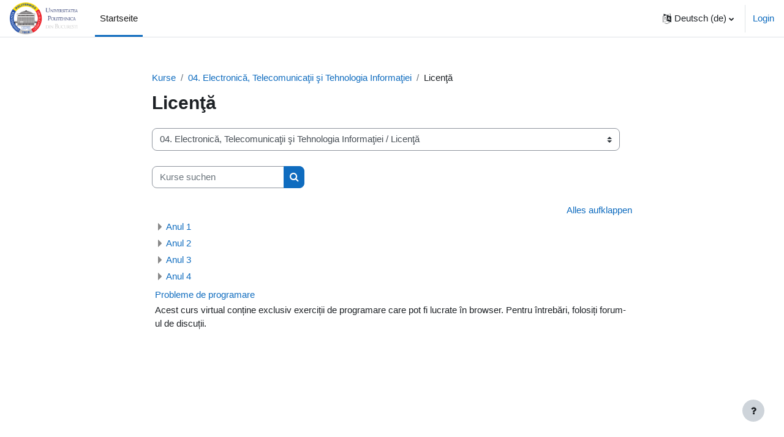

--- FILE ---
content_type: text/html; charset=utf-8
request_url: https://archive.curs.upb.ro/2021/course/index.php?categoryid=1565&lang=de
body_size: 411451
content:
<!DOCTYPE html>

<html  dir="ltr" lang="de" xml:lang="de">
<head>
    <title>Alle Kurse | UPB-Elearning</title>
    <link rel="shortcut icon" href="https://archive.curs.upb.ro/2021/pluginfile.php/1/core_admin/favicon/64x64/1740998561/favicon.ico" />
    <meta http-equiv="Content-Type" content="text/html; charset=utf-8" />
<meta name="keywords" content="moodle, Alle Kurse | UPB-Elearning" />
<link rel="stylesheet" type="text/css" href="https://archive.curs.upb.ro/2021/theme/yui_combo.php?rollup/3.17.2/yui-moodlesimple-min.css" /><script id="firstthemesheet" type="text/css">/** Required in order to fix style inclusion problems in IE with YUI **/</script><link rel="stylesheet" type="text/css" href="https://archive.curs.upb.ro/2021/theme/styles.php/boost/1740998561_1740998588/all" />
<script>
//<![CDATA[
var M = {}; M.yui = {};
M.pageloadstarttime = new Date();
M.cfg = {"wwwroot":"https:\/\/archive.curs.upb.ro\/2021","homeurl":{},"sesskey":"EEWkd9ASVF","sessiontimeout":"28800","sessiontimeoutwarning":"1200","themerev":"1740998561","slasharguments":1,"theme":"boost","iconsystemmodule":"core\/icon_system_fontawesome","jsrev":"1740998561","admin":"admin","svgicons":true,"usertimezone":"Europa\/Bukarest","language":"de","courseId":1,"courseContextId":2,"contextid":184396,"contextInstanceId":1565,"langrev":1769049664,"templaterev":"1740998561"};var yui1ConfigFn = function(me) {if(/-skin|reset|fonts|grids|base/.test(me.name)){me.type='css';me.path=me.path.replace(/\.js/,'.css');me.path=me.path.replace(/\/yui2-skin/,'/assets/skins/sam/yui2-skin')}};
var yui2ConfigFn = function(me) {var parts=me.name.replace(/^moodle-/,'').split('-'),component=parts.shift(),module=parts[0],min='-min';if(/-(skin|core)$/.test(me.name)){parts.pop();me.type='css';min=''}
if(module){var filename=parts.join('-');me.path=component+'/'+module+'/'+filename+min+'.'+me.type}else{me.path=component+'/'+component+'.'+me.type}};
YUI_config = {"debug":false,"base":"https:\/\/archive.curs.upb.ro\/2021\/lib\/yuilib\/3.17.2\/","comboBase":"https:\/\/archive.curs.upb.ro\/2021\/theme\/yui_combo.php?","combine":true,"filter":null,"insertBefore":"firstthemesheet","groups":{"yui2":{"base":"https:\/\/archive.curs.upb.ro\/2021\/lib\/yuilib\/2in3\/2.9.0\/build\/","comboBase":"https:\/\/archive.curs.upb.ro\/2021\/theme\/yui_combo.php?","combine":true,"ext":false,"root":"2in3\/2.9.0\/build\/","patterns":{"yui2-":{"group":"yui2","configFn":yui1ConfigFn}}},"moodle":{"name":"moodle","base":"https:\/\/archive.curs.upb.ro\/2021\/theme\/yui_combo.php?m\/1740998561\/","combine":true,"comboBase":"https:\/\/archive.curs.upb.ro\/2021\/theme\/yui_combo.php?","ext":false,"root":"m\/1740998561\/","patterns":{"moodle-":{"group":"moodle","configFn":yui2ConfigFn}},"filter":null,"modules":{"moodle-core-dragdrop":{"requires":["base","node","io","dom","dd","event-key","event-focus","moodle-core-notification"]},"moodle-core-handlebars":{"condition":{"trigger":"handlebars","when":"after"}},"moodle-core-event":{"requires":["event-custom"]},"moodle-core-chooserdialogue":{"requires":["base","panel","moodle-core-notification"]},"moodle-core-tooltip":{"requires":["base","node","io-base","moodle-core-notification-dialogue","json-parse","widget-position","widget-position-align","event-outside","cache-base"]},"moodle-core-actionmenu":{"requires":["base","event","node-event-simulate"]},"moodle-core-blocks":{"requires":["base","node","io","dom","dd","dd-scroll","moodle-core-dragdrop","moodle-core-notification"]},"moodle-core-popuphelp":{"requires":["moodle-core-tooltip"]},"moodle-core-notification":{"requires":["moodle-core-notification-dialogue","moodle-core-notification-alert","moodle-core-notification-confirm","moodle-core-notification-exception","moodle-core-notification-ajaxexception"]},"moodle-core-notification-dialogue":{"requires":["base","node","panel","escape","event-key","dd-plugin","moodle-core-widget-focusafterclose","moodle-core-lockscroll"]},"moodle-core-notification-alert":{"requires":["moodle-core-notification-dialogue"]},"moodle-core-notification-confirm":{"requires":["moodle-core-notification-dialogue"]},"moodle-core-notification-exception":{"requires":["moodle-core-notification-dialogue"]},"moodle-core-notification-ajaxexception":{"requires":["moodle-core-notification-dialogue"]},"moodle-core-formchangechecker":{"requires":["base","event-focus","moodle-core-event"]},"moodle-core-languninstallconfirm":{"requires":["base","node","moodle-core-notification-confirm","moodle-core-notification-alert"]},"moodle-core-lockscroll":{"requires":["plugin","base-build"]},"moodle-core-maintenancemodetimer":{"requires":["base","node"]},"moodle-core_availability-form":{"requires":["base","node","event","event-delegate","panel","moodle-core-notification-dialogue","json"]},"moodle-backup-backupselectall":{"requires":["node","event","node-event-simulate","anim"]},"moodle-backup-confirmcancel":{"requires":["node","node-event-simulate","moodle-core-notification-confirm"]},"moodle-course-dragdrop":{"requires":["base","node","io","dom","dd","dd-scroll","moodle-core-dragdrop","moodle-core-notification","moodle-course-coursebase","moodle-course-util"]},"moodle-course-util":{"requires":["node"],"use":["moodle-course-util-base"],"submodules":{"moodle-course-util-base":{},"moodle-course-util-section":{"requires":["node","moodle-course-util-base"]},"moodle-course-util-cm":{"requires":["node","moodle-course-util-base"]}}},"moodle-course-management":{"requires":["base","node","io-base","moodle-core-notification-exception","json-parse","dd-constrain","dd-proxy","dd-drop","dd-delegate","node-event-delegate"]},"moodle-course-categoryexpander":{"requires":["node","event-key"]},"moodle-form-passwordunmask":{"requires":[]},"moodle-form-shortforms":{"requires":["node","base","selector-css3","moodle-core-event"]},"moodle-form-dateselector":{"requires":["base","node","overlay","calendar"]},"moodle-question-chooser":{"requires":["moodle-core-chooserdialogue"]},"moodle-question-preview":{"requires":["base","dom","event-delegate","event-key","core_question_engine"]},"moodle-question-searchform":{"requires":["base","node"]},"moodle-availability_completion-form":{"requires":["base","node","event","moodle-core_availability-form"]},"moodle-availability_date-form":{"requires":["base","node","event","io","moodle-core_availability-form"]},"moodle-availability_grade-form":{"requires":["base","node","event","moodle-core_availability-form"]},"moodle-availability_group-form":{"requires":["base","node","event","moodle-core_availability-form"]},"moodle-availability_grouping-form":{"requires":["base","node","event","moodle-core_availability-form"]},"moodle-availability_ipaddress-form":{"requires":["base","node","event","moodle-core_availability-form"]},"moodle-availability_profile-form":{"requires":["base","node","event","moodle-core_availability-form"]},"moodle-mod_assign-history":{"requires":["node","transition"]},"moodle-mod_attendance-groupfilter":{"requires":["base","node"]},"moodle-mod_quiz-dragdrop":{"requires":["base","node","io","dom","dd","dd-scroll","moodle-core-dragdrop","moodle-core-notification","moodle-mod_quiz-quizbase","moodle-mod_quiz-util-base","moodle-mod_quiz-util-page","moodle-mod_quiz-util-slot","moodle-course-util"]},"moodle-mod_quiz-quizbase":{"requires":["base","node"]},"moodle-mod_quiz-questionchooser":{"requires":["moodle-core-chooserdialogue","moodle-mod_quiz-util","querystring-parse"]},"moodle-mod_quiz-util":{"requires":["node","moodle-core-actionmenu"],"use":["moodle-mod_quiz-util-base"],"submodules":{"moodle-mod_quiz-util-base":{},"moodle-mod_quiz-util-slot":{"requires":["node","moodle-mod_quiz-util-base"]},"moodle-mod_quiz-util-page":{"requires":["node","moodle-mod_quiz-util-base"]}}},"moodle-mod_quiz-modform":{"requires":["base","node","event"]},"moodle-mod_quiz-autosave":{"requires":["base","node","event","event-valuechange","node-event-delegate","io-form"]},"moodle-mod_quiz-toolboxes":{"requires":["base","node","event","event-key","io","moodle-mod_quiz-quizbase","moodle-mod_quiz-util-slot","moodle-core-notification-ajaxexception"]},"moodle-message_airnotifier-toolboxes":{"requires":["base","node","io"]},"moodle-filter_glossary-autolinker":{"requires":["base","node","io-base","json-parse","event-delegate","overlay","moodle-core-event","moodle-core-notification-alert","moodle-core-notification-exception","moodle-core-notification-ajaxexception"]},"moodle-filter_mathjaxloader-loader":{"requires":["moodle-core-event"]},"moodle-editor_atto-rangy":{"requires":[]},"moodle-editor_atto-editor":{"requires":["node","transition","io","overlay","escape","event","event-simulate","event-custom","node-event-html5","node-event-simulate","yui-throttle","moodle-core-notification-dialogue","moodle-core-notification-confirm","moodle-editor_atto-rangy","handlebars","timers","querystring-stringify"]},"moodle-editor_atto-plugin":{"requires":["node","base","escape","event","event-outside","handlebars","event-custom","timers","moodle-editor_atto-menu"]},"moodle-editor_atto-menu":{"requires":["moodle-core-notification-dialogue","node","event","event-custom"]},"moodle-report_eventlist-eventfilter":{"requires":["base","event","node","node-event-delegate","datatable","autocomplete","autocomplete-filters"]},"moodle-report_loglive-fetchlogs":{"requires":["base","event","node","io","node-event-delegate"]},"moodle-gradereport_history-userselector":{"requires":["escape","event-delegate","event-key","handlebars","io-base","json-parse","moodle-core-notification-dialogue"]},"moodle-qbank_editquestion-chooser":{"requires":["moodle-core-chooserdialogue"]},"moodle-tool_capability-search":{"requires":["base","node"]},"moodle-tool_lp-dragdrop-reorder":{"requires":["moodle-core-dragdrop"]},"moodle-tool_monitor-dropdown":{"requires":["base","event","node"]},"moodle-assignfeedback_editpdf-editor":{"requires":["base","event","node","io","graphics","json","event-move","event-resize","transition","querystring-stringify-simple","moodle-core-notification-dialog","moodle-core-notification-alert","moodle-core-notification-warning","moodle-core-notification-exception","moodle-core-notification-ajaxexception"]},"moodle-atto_accessibilitychecker-button":{"requires":["color-base","moodle-editor_atto-plugin"]},"moodle-atto_accessibilityhelper-button":{"requires":["moodle-editor_atto-plugin"]},"moodle-atto_align-button":{"requires":["moodle-editor_atto-plugin"]},"moodle-atto_bold-button":{"requires":["moodle-editor_atto-plugin"]},"moodle-atto_charmap-button":{"requires":["moodle-editor_atto-plugin"]},"moodle-atto_clear-button":{"requires":["moodle-editor_atto-plugin"]},"moodle-atto_collapse-button":{"requires":["moodle-editor_atto-plugin"]},"moodle-atto_emojipicker-button":{"requires":["moodle-editor_atto-plugin"]},"moodle-atto_emoticon-button":{"requires":["moodle-editor_atto-plugin"]},"moodle-atto_equation-button":{"requires":["moodle-editor_atto-plugin","moodle-core-event","io","event-valuechange","tabview","array-extras"]},"moodle-atto_h5p-button":{"requires":["moodle-editor_atto-plugin"]},"moodle-atto_html-beautify":{},"moodle-atto_html-codemirror":{"requires":["moodle-atto_html-codemirror-skin"]},"moodle-atto_html-button":{"requires":["promise","moodle-editor_atto-plugin","moodle-atto_html-beautify","moodle-atto_html-codemirror","event-valuechange"]},"moodle-atto_image-button":{"requires":["moodle-editor_atto-plugin"]},"moodle-atto_indent-button":{"requires":["moodle-editor_atto-plugin"]},"moodle-atto_italic-button":{"requires":["moodle-editor_atto-plugin"]},"moodle-atto_link-button":{"requires":["moodle-editor_atto-plugin"]},"moodle-atto_managefiles-usedfiles":{"requires":["node","escape"]},"moodle-atto_managefiles-button":{"requires":["moodle-editor_atto-plugin"]},"moodle-atto_media-button":{"requires":["moodle-editor_atto-plugin","moodle-form-shortforms"]},"moodle-atto_noautolink-button":{"requires":["moodle-editor_atto-plugin"]},"moodle-atto_orderedlist-button":{"requires":["moodle-editor_atto-plugin"]},"moodle-atto_recordrtc-recording":{"requires":["moodle-atto_recordrtc-button"]},"moodle-atto_recordrtc-button":{"requires":["moodle-editor_atto-plugin","moodle-atto_recordrtc-recording"]},"moodle-atto_rtl-button":{"requires":["moodle-editor_atto-plugin"]},"moodle-atto_strike-button":{"requires":["moodle-editor_atto-plugin"]},"moodle-atto_subscript-button":{"requires":["moodle-editor_atto-plugin"]},"moodle-atto_superscript-button":{"requires":["moodle-editor_atto-plugin"]},"moodle-atto_table-button":{"requires":["moodle-editor_atto-plugin","moodle-editor_atto-menu","event","event-valuechange"]},"moodle-atto_title-button":{"requires":["moodle-editor_atto-plugin"]},"moodle-atto_underline-button":{"requires":["moodle-editor_atto-plugin"]},"moodle-atto_undo-button":{"requires":["moodle-editor_atto-plugin"]},"moodle-atto_unorderedlist-button":{"requires":["moodle-editor_atto-plugin"]}}},"gallery":{"name":"gallery","base":"https:\/\/archive.curs.upb.ro\/2021\/lib\/yuilib\/gallery\/","combine":true,"comboBase":"https:\/\/archive.curs.upb.ro\/2021\/theme\/yui_combo.php?","ext":false,"root":"gallery\/1740998561\/","patterns":{"gallery-":{"group":"gallery"}}}},"modules":{"core_filepicker":{"name":"core_filepicker","fullpath":"https:\/\/archive.curs.upb.ro\/2021\/lib\/javascript.php\/1740998561\/repository\/filepicker.js","requires":["base","node","node-event-simulate","json","async-queue","io-base","io-upload-iframe","io-form","yui2-treeview","panel","cookie","datatable","datatable-sort","resize-plugin","dd-plugin","escape","moodle-core_filepicker","moodle-core-notification-dialogue"]},"core_comment":{"name":"core_comment","fullpath":"https:\/\/archive.curs.upb.ro\/2021\/lib\/javascript.php\/1740998561\/comment\/comment.js","requires":["base","io-base","node","json","yui2-animation","overlay","escape"]},"mathjax":{"name":"mathjax","fullpath":"https:\/\/cdn.jsdelivr.net\/npm\/mathjax@2.7.9\/MathJax.js?delayStartupUntil=configured"}}};
M.yui.loader = {modules: {}};

//]]>
</script>

    <meta name="viewport" content="width=device-width, initial-scale=1.0">
</head>
<body  id="page-course-index-category" class="format-site limitedwidth  path-course path-course-index chrome dir-ltr lang-de yui-skin-sam yui3-skin-sam archive-curs-upb-ro--2021 pagelayout-coursecategory course-1 context-184396 category-1565 notloggedin uses-drawers">
<div class="toast-wrapper mx-auto py-0 fixed-top" role="status" aria-live="polite"></div>
<div id="page-wrapper" class="d-print-block">

    <div>
    <a class="sr-only sr-only-focusable" href="#maincontent">Zum Hauptinhalt</a>
</div><script src="https://archive.curs.upb.ro/2021/lib/javascript.php/1740998561/lib/polyfills/polyfill.js"></script>
<script src="https://archive.curs.upb.ro/2021/theme/yui_combo.php?rollup/3.17.2/yui-moodlesimple-min.js"></script><script src="https://archive.curs.upb.ro/2021/lib/javascript.php/1740998561/lib/javascript-static.js"></script>
<script>
//<![CDATA[
document.body.className += ' jsenabled';
//]]>
</script>



    <nav class="navbar fixed-top navbar-light bg-white navbar-expand" aria-label="Site-Navigation">
    
        <button class="navbar-toggler aabtn d-block d-md-none px-1 my-1 border-0" data-toggler="drawers" data-action="toggle" data-target="theme_boost-drawers-primary">
            <span class="navbar-toggler-icon"></span>
            <span class="sr-only">Website-Übersicht</span>
        </button>
    
        <a href="https://archive.curs.upb.ro/2021/" class="navbar-brand d-none d-md-flex align-items-center m-0 mr-4 p-0 aabtn">
    
                <img src="https://archive.curs.upb.ro/2021/pluginfile.php/1/core_admin/logocompact/300x300/1740998561/UPB-Logo-with-text-small.png" class="logo mr-1" alt="UPB-Elearning">
        </a>
            <div class="primary-navigation">
                <nav class="moremenu navigation">
                    <ul id="moremenu-697219e4e7271-navbar-nav" role="menubar" class="nav more-nav navbar-nav">
                                <li data-key="home" class="nav-item" role="none" data-forceintomoremenu="false">
                                            <a role="menuitem" class="nav-link active "
                                                href="https://archive.curs.upb.ro/2021/"
                                                
                                                aria-current="true"
                                                
                                            >
                                                Startseite
                                            </a>
                                </li>
                        <li role="none" class="nav-item dropdown dropdownmoremenu d-none" data-region="morebutton">
                            <a class="dropdown-toggle nav-link " href="#" id="moremenu-dropdown-697219e4e7271" role="menuitem" data-toggle="dropdown" aria-haspopup="true" aria-expanded="false" tabindex="-1">
                                Mehr
                            </a>
                            <ul class="dropdown-menu dropdown-menu-left" data-region="moredropdown" aria-labelledby="moremenu-dropdown-697219e4e7271" role="menu">
                            </ul>
                        </li>
                    </ul>
                </nav>
            </div>
    
        <ul class="navbar-nav d-none d-md-flex my-1 px-1">
            <!-- page_heading_menu -->
            
        </ul>
    
        <div id="usernavigation" class="navbar-nav ml-auto">
                <div class="langmenu">
                    <div class="dropdown show">
                        <a href="#" role="button" id="lang-menu-toggle" data-toggle="dropdown" aria-label="Sprache" aria-haspopup="true" aria-controls="lang-action-menu" class="btn dropdown-toggle">
                            <i class="icon fa fa-language fa-fw mr-1" aria-hidden="true"></i>
                            <span class="langbutton">
                                Deutsch ‎(de)‎
                            </span>
                            <b class="caret"></b>
                        </a>
                        <div role="menu" aria-labelledby="lang-menu-toggle" id="lang-action-menu" class="dropdown-menu dropdown-menu-right">
                                    <a href="#" class="dropdown-item pl-5" role="menuitem" aria-current="true"
                                            >
                                        Deutsch ‎(de)‎
                                    </a>
                                    <a href="https://archive.curs.upb.ro/2021/course/index.php?categoryid=1565&amp;lang=en" class="dropdown-item pl-5" role="menuitem" 
                                            lang="en" >
                                        English ‎(en)‎
                                    </a>
                                    <a href="https://archive.curs.upb.ro/2021/course/index.php?categoryid=1565&amp;lang=fr" class="dropdown-item pl-5" role="menuitem" 
                                            lang="fr" >
                                        Français ‎(fr)‎
                                    </a>
                                    <a href="https://archive.curs.upb.ro/2021/course/index.php?categoryid=1565&amp;lang=ro" class="dropdown-item pl-5" role="menuitem" 
                                            lang="ro" >
                                        Română ‎(ro)‎
                                    </a>
                        </div>
                    </div>
                </div>
                <div class="divider border-left h-75 align-self-center mx-1"></div>
            
            <div class="d-flex align-items-stretch usermenu-container" data-region="usermenu">
                    <div class="usermenu">
                            <span class="login pl-2">
                                    <a href="https://archive.curs.upb.ro/2021/login/index.php">Login</a>
                            </span>
                    </div>
            </div>
            
        </div>
    </nav>
    

<div  class="drawer drawer-left drawer-primary d-print-none not-initialized" data-region="fixed-drawer" id="theme_boost-drawers-primary" data-preference="" data-state="show-drawer-primary" data-forceopen="0" data-close-on-resize="1">
    <div class="drawerheader">
        <button
            class="btn drawertoggle icon-no-margin hidden"
            data-toggler="drawers"
            data-action="closedrawer"
            data-target="theme_boost-drawers-primary"
            data-toggle="tooltip"
            data-placement="right"
            title="Leiste schließen"
        >
            <i class="icon fa fa-times fa-fw " aria-hidden="true"  ></i>
        </button>
    </div>
    <div class="drawercontent drag-container" data-usertour="scroller">
                <div class="list-group">
                <a href="https://archive.curs.upb.ro/2021/" class="list-group-item list-group-item-action active " aria-current="true">
                    Startseite
                </a>
        </div>

    </div>
</div>
    <div id="page" data-region="mainpage" data-usertour="scroller" class="drawers   drag-container">
        <div id="topofscroll" class="main-inner">
            <div class="drawer-toggles d-flex">
            </div>
            <header id="page-header" class="header-maxwidth d-print-none">
    <div class="w-100">
        <div class="d-flex flex-wrap">
            <div id="page-navbar">
                <nav aria-label="Navigationsleiste">
    <ol class="breadcrumb">
                <li class="breadcrumb-item">
                    <a href="https://archive.curs.upb.ro/2021/course/index.php"  >Kurse</a>
                </li>
        
                <li class="breadcrumb-item">
                    <a href="https://archive.curs.upb.ro/2021/course/index.php?categoryid=5"  >04. Electronică, Telecomunicaţii şi Tehnologia Informaţiei</a>
                </li>
        
                <li class="breadcrumb-item"><span>Licenţă</span></li>
        </ol>
</nav>
            </div>
            <div class="ml-auto d-flex">
                
            </div>
            <div id="course-header">
                
            </div>
        </div>
        <div class="d-flex align-items-center">
                    <div class="mr-auto">
                        <div class="page-context-header"><div class="page-header-headings"><h1 class="h2">Licenţă</h1></div></div>
                    </div>
            <div class="header-actions-container ml-auto" data-region="header-actions-container">
            </div>
        </div>
    </div>
</header>
            <div id="page-content" class="pb-3 d-print-block">
                <div id="region-main-box">
                    <section id="region-main" aria-label="Inhalt">

                        <span class="notifications" id="user-notifications"></span>
                        <div role="main"><span id="maincontent"></span><span></span><div class="container-fluid tertiary-navigation" id="action_bar">
    <div class="row">
            <div class="navitem">
                <div class="urlselect text-truncate w-100">
                    <form method="post" action="https://archive.curs.upb.ro/2021/course/jumpto.php" class="form-inline" id="url_select_f697219e4dc9af1">
                        <input type="hidden" name="sesskey" value="EEWkd9ASVF">
                            <label for="url_select697219e4dc9af2" class="sr-only">
                                Kursbereiche
                            </label>
                        <select  id="url_select697219e4dc9af2" class="custom-select urlselect text-truncate w-100" name="jump"
                                 >
                                    <option value="/course/index.php?categoryid=2" >01. Inginerie Electrică</option>
                                    <option value="/course/index.php?categoryid=367" >01. Inginerie Electrică / Licenţă</option>
                                    <option value="/course/index.php?categoryid=368" >01. Inginerie Electrică / Licenţă / Anul 1</option>
                                    <option value="/course/index.php?categoryid=369" >01. Inginerie Electrică / Licenţă / Anul 1 / Semestrul 1</option>
                                    <option value="/course/index.php?categoryid=370" >01. Inginerie Electrică / Licenţă / Anul 1 / Semestrul 1 / Seria A</option>
                                    <option value="/course/index.php?categoryid=371" >01. Inginerie Electrică / Licenţă / Anul 1 / Semestrul 1 / Seria B</option>
                                    <option value="/course/index.php?categoryid=441" >01. Inginerie Electrică / Licenţă / Anul 1 / Semestrul 1 / Materii la alegere</option>
                                    <option value="/course/index.php?categoryid=372" >01. Inginerie Electrică / Licenţă / Anul 1 / Semestrul 2</option>
                                    <option value="/course/index.php?categoryid=373" >01. Inginerie Electrică / Licenţă / Anul 1 / Semestrul 2 / Seria A</option>
                                    <option value="/course/index.php?categoryid=374" >01. Inginerie Electrică / Licenţă / Anul 1 / Semestrul 2 / Seria B</option>
                                    <option value="/course/index.php?categoryid=442" >01. Inginerie Electrică / Licenţă / Anul 1 / Semestrul 2 / Materii la alegere</option>
                                    <option value="/course/index.php?categoryid=375" >01. Inginerie Electrică / Licenţă / Anul 2</option>
                                    <option value="/course/index.php?categoryid=376" >01. Inginerie Electrică / Licenţă / Anul 2 / Semestrul 1</option>
                                    <option value="/course/index.php?categoryid=377" >01. Inginerie Electrică / Licenţă / Anul 2 / Semestrul 1 / Seria A</option>
                                    <option value="/course/index.php?categoryid=378" >01. Inginerie Electrică / Licenţă / Anul 2 / Semestrul 1 / Seria B</option>
                                    <option value="/course/index.php?categoryid=379" >01. Inginerie Electrică / Licenţă / Anul 2 / Semestrul 1 / Seria IE</option>
                                    <option value="/course/index.php?categoryid=443" >01. Inginerie Electrică / Licenţă / Anul 2 / Semestrul 1 / Materii la alegere</option>
                                    <option value="/course/index.php?categoryid=380" >01. Inginerie Electrică / Licenţă / Anul 2 / Semestrul 2</option>
                                    <option value="/course/index.php?categoryid=381" >01. Inginerie Electrică / Licenţă / Anul 2 / Semestrul 2 / Seria A</option>
                                    <option value="/course/index.php?categoryid=382" >01. Inginerie Electrică / Licenţă / Anul 2 / Semestrul 2 / Seria B</option>
                                    <option value="/course/index.php?categoryid=383" >01. Inginerie Electrică / Licenţă / Anul 2 / Semestrul 2 / Seria IE</option>
                                    <option value="/course/index.php?categoryid=444" >01. Inginerie Electrică / Licenţă / Anul 2 / Semestrul 2 / Materii la alegere</option>
                                    <option value="/course/index.php?categoryid=384" >01. Inginerie Electrică / Licenţă / Anul 3</option>
                                    <option value="/course/index.php?categoryid=385" >01. Inginerie Electrică / Licenţă / Anul 3 / Semestrul 1</option>
                                    <option value="/course/index.php?categoryid=386" >01. Inginerie Electrică / Licenţă / Anul 3 / Semestrul 1 / Seria EA</option>
                                    <option value="/course/index.php?categoryid=387" >01. Inginerie Electrică / Licenţă / Anul 3 / Semestrul 1 / Seria ID</option>
                                    <option value="/course/index.php?categoryid=388" >01. Inginerie Electrică / Licenţă / Anul 3 / Semestrul 1 / Seria IE</option>
                                    <option value="/course/index.php?categoryid=389" >01. Inginerie Electrică / Licenţă / Anul 3 / Semestrul 1 / Seria SE</option>
                                    <option value="/course/index.php?categoryid=390" >01. Inginerie Electrică / Licenţă / Anul 3 / Semestrul 1 / Seria IA</option>
                                    <option value="/course/index.php?categoryid=445" >01. Inginerie Electrică / Licenţă / Anul 3 / Semestrul 1 / Materii la alegere</option>
                                    <option value="/course/index.php?categoryid=391" >01. Inginerie Electrică / Licenţă / Anul 3 / Semestrul 2</option>
                                    <option value="/course/index.php?categoryid=392" >01. Inginerie Electrică / Licenţă / Anul 3 / Semestrul 2 / Seria EA</option>
                                    <option value="/course/index.php?categoryid=393" >01. Inginerie Electrică / Licenţă / Anul 3 / Semestrul 2 / Seria IA</option>
                                    <option value="/course/index.php?categoryid=394" >01. Inginerie Electrică / Licenţă / Anul 3 / Semestrul 2 / Seria ID</option>
                                    <option value="/course/index.php?categoryid=395" >01. Inginerie Electrică / Licenţă / Anul 3 / Semestrul 2 / Seria IE</option>
                                    <option value="/course/index.php?categoryid=396" >01. Inginerie Electrică / Licenţă / Anul 3 / Semestrul 2 / Seria SE</option>
                                    <option value="/course/index.php?categoryid=446" >01. Inginerie Electrică / Licenţă / Anul 3 / Semestrul 2 / Materii la alegere</option>
                                    <option value="/course/index.php?categoryid=397" >01. Inginerie Electrică / Licenţă / Anul 4</option>
                                    <option value="/course/index.php?categoryid=398" >01. Inginerie Electrică / Licenţă / Anul 4 / Semestrul 1</option>
                                    <option value="/course/index.php?categoryid=399" >01. Inginerie Electrică / Licenţă / Anul 4 / Semestrul 1 / Seria IA</option>
                                    <option value="/course/index.php?categoryid=400" >01. Inginerie Electrică / Licenţă / Anul 4 / Semestrul 1 / Seria IE</option>
                                    <option value="/course/index.php?categoryid=407" >01. Inginerie Electrică / Licenţă / Anul 4 / Semestrul 1 / Seria SE</option>
                                    <option value="/course/index.php?categoryid=408" >01. Inginerie Electrică / Licenţă / Anul 4 / Semestrul 1 / Seria EA</option>
                                    <option value="/course/index.php?categoryid=409" >01. Inginerie Electrică / Licenţă / Anul 4 / Semestrul 1 / Seria ID</option>
                                    <option value="/course/index.php?categoryid=401" >01. Inginerie Electrică / Licenţă / Anul 4 / Semestrul 2</option>
                                    <option value="/course/index.php?categoryid=402" >01. Inginerie Electrică / Licenţă / Anul 4 / Semestrul 2 / Seria EA</option>
                                    <option value="/course/index.php?categoryid=403" >01. Inginerie Electrică / Licenţă / Anul 4 / Semestrul 2 / Seria IA</option>
                                    <option value="/course/index.php?categoryid=404" >01. Inginerie Electrică / Licenţă / Anul 4 / Semestrul 2 / Seria ID</option>
                                    <option value="/course/index.php?categoryid=405" >01. Inginerie Electrică / Licenţă / Anul 4 / Semestrul 2 / Seria SE</option>
                                    <option value="/course/index.php?categoryid=406" >01. Inginerie Electrică / Licenţă / Anul 4 / Semestrul 2 / Seria IE</option>
                                    <option value="/course/index.php?categoryid=410" >01. Inginerie Electrică / Master</option>
                                    <option value="/course/index.php?categoryid=411" >01. Inginerie Electrică / Master / Anul 1</option>
                                    <option value="/course/index.php?categoryid=412" >01. Inginerie Electrică / Master / Anul 1 / Semestrul 1</option>
                                    <option value="/course/index.php?categoryid=413" >01. Inginerie Electrică / Master / Anul 1 / Semestrul 1 / Seria EPA</option>
                                    <option value="/course/index.php?categoryid=414" >01. Inginerie Electrică / Master / Anul 1 / Semestrul 1 / Seria SEA</option>
                                    <option value="/course/index.php?categoryid=421" >01. Inginerie Electrică / Master / Anul 1 / Semestrul 1 / Seria IEIA</option>
                                    <option value="/course/index.php?categoryid=422" >01. Inginerie Electrică / Master / Anul 1 / Semestrul 1 / Seria IPSE</option>
                                    <option value="/course/index.php?categoryid=427" >01. Inginerie Electrică / Master / Anul 1 / Semestrul 1 / Seria SIIM</option>
                                    <option value="/course/index.php?categoryid=431" >01. Inginerie Electrică / Master / Anul 1 / Semestrul 1 / Seria ISEIA</option>
                                    <option value="/course/index.php?categoryid=447" >01. Inginerie Electrică / Master / Anul 1 / Semestrul 1 / Materii la alegere</option>
                                    <option value="/course/index.php?categoryid=418" >01. Inginerie Electrică / Master / Anul 1 / Semestrul 2</option>
                                    <option value="/course/index.php?categoryid=419" >01. Inginerie Electrică / Master / Anul 1 / Semestrul 2 / Seria EPA</option>
                                    <option value="/course/index.php?categoryid=423" >01. Inginerie Electrică / Master / Anul 1 / Semestrul 2 / Seria IEIA</option>
                                    <option value="/course/index.php?categoryid=425" >01. Inginerie Electrică / Master / Anul 1 / Semestrul 2 / Seria SEA</option>
                                    <option value="/course/index.php?categoryid=428" >01. Inginerie Electrică / Master / Anul 1 / Semestrul 2 / Seria SIIM</option>
                                    <option value="/course/index.php?categoryid=430" >01. Inginerie Electrică / Master / Anul 1 / Semestrul 2 / Seria IPSE</option>
                                    <option value="/course/index.php?categoryid=432" >01. Inginerie Electrică / Master / Anul 1 / Semestrul 2 / Seria ISEIA</option>
                                    <option value="/course/index.php?categoryid=448" >01. Inginerie Electrică / Master / Anul 1 / Semestrul 2 / Materii la alegere</option>
                                    <option value="/course/index.php?categoryid=415" >01. Inginerie Electrică / Master / Anul 2</option>
                                    <option value="/course/index.php?categoryid=416" >01. Inginerie Electrică / Master / Anul 2 / Semestrul 1</option>
                                    <option value="/course/index.php?categoryid=417" >01. Inginerie Electrică / Master / Anul 2 / Semestrul 1 / Seria IPSE</option>
                                    <option value="/course/index.php?categoryid=420" >01. Inginerie Electrică / Master / Anul 2 / Semestrul 1 / Seria EPA</option>
                                    <option value="/course/index.php?categoryid=424" >01. Inginerie Electrică / Master / Anul 2 / Semestrul 1 / Seria IEIA</option>
                                    <option value="/course/index.php?categoryid=426" >01. Inginerie Electrică / Master / Anul 2 / Semestrul 1 / Seria SEA</option>
                                    <option value="/course/index.php?categoryid=429" >01. Inginerie Electrică / Master / Anul 2 / Semestrul 1 / Seria SIIM</option>
                                    <option value="/course/index.php?categoryid=433" >01. Inginerie Electrică / Master / Anul 2 / Semestrul 1 / Seria ISEIA</option>
                                    <option value="/course/index.php?categoryid=449" >01. Inginerie Electrică / Master / Anul 2 / Semestrul 1 / Materii la alegere</option>
                                    <option value="/course/index.php?categoryid=434" >01. Inginerie Electrică / Master / Anul 2 / Semestrul 2</option>
                                    <option value="/course/index.php?categoryid=435" >01. Inginerie Electrică / Master / Anul 2 / Semestrul 2 / Seria EPA</option>
                                    <option value="/course/index.php?categoryid=436" >01. Inginerie Electrică / Master / Anul 2 / Semestrul 2 / Seria IEIA</option>
                                    <option value="/course/index.php?categoryid=437" >01. Inginerie Electrică / Master / Anul 2 / Semestrul 2 / Seria IPSE</option>
                                    <option value="/course/index.php?categoryid=438" >01. Inginerie Electrică / Master / Anul 2 / Semestrul 2 / Seria ISEIA</option>
                                    <option value="/course/index.php?categoryid=439" >01. Inginerie Electrică / Master / Anul 2 / Semestrul 2 / Seria SEA</option>
                                    <option value="/course/index.php?categoryid=440" >01. Inginerie Electrică / Master / Anul 2 / Semestrul 2 / Seria SIIM</option>
                                    <option value="/course/index.php?categoryid=450" >01. Inginerie Electrică / Master / Anul 2 / Semestrul 2 / Materii la alegere</option>
                                    <option value="/course/index.php?categoryid=3" >02. Energetică</option>
                                    <option value="/course/index.php?categoryid=254" >02. Energetică / Licenţă</option>
                                    <option value="/course/index.php?categoryid=255" >02. Energetică / Licenţă / Anul 1</option>
                                    <option value="/course/index.php?categoryid=256" >02. Energetică / Licenţă / Anul 1 / Semestrul 1</option>
                                    <option value="/course/index.php?categoryid=257" >02. Energetică / Licenţă / Anul 1 / Semestrul 1 / Seria A</option>
                                    <option value="/course/index.php?categoryid=258" >02. Energetică / Licenţă / Anul 1 / Semestrul 1 / Seria B</option>
                                    <option value="/course/index.php?categoryid=259" >02. Energetică / Licenţă / Anul 1 / Semestrul 1 / Seria C</option>
                                    <option value="/course/index.php?categoryid=355" >02. Energetică / Licenţă / Anul 1 / Semestrul 1 / Materii la alegere</option>
                                    <option value="/course/index.php?categoryid=260" >02. Energetică / Licenţă / Anul 1 / Semestrul 2</option>
                                    <option value="/course/index.php?categoryid=261" >02. Energetică / Licenţă / Anul 1 / Semestrul 2 / Seria A</option>
                                    <option value="/course/index.php?categoryid=262" >02. Energetică / Licenţă / Anul 1 / Semestrul 2 / Seria B</option>
                                    <option value="/course/index.php?categoryid=263" >02. Energetică / Licenţă / Anul 1 / Semestrul 2 / Seria C</option>
                                    <option value="/course/index.php?categoryid=1895" >02. Energetică / Licenţă / Anul 1 / Semestrul 2 / Materii la alegere</option>
                                    <option value="/course/index.php?categoryid=264" >02. Energetică / Licenţă / Anul 2</option>
                                    <option value="/course/index.php?categoryid=265" >02. Energetică / Licenţă / Anul 2 / Semestrul 1</option>
                                    <option value="/course/index.php?categoryid=266" >02. Energetică / Licenţă / Anul 2 / Semestrul 1 / Seria A</option>
                                    <option value="/course/index.php?categoryid=267" >02. Energetică / Licenţă / Anul 2 / Semestrul 1 / Seria B</option>
                                    <option value="/course/index.php?categoryid=268" >02. Energetică / Licenţă / Anul 2 / Semestrul 1 / Seria C</option>
                                    <option value="/course/index.php?categoryid=356" >02. Energetică / Licenţă / Anul 2 / Semestrul 1 / Materii la alegere</option>
                                    <option value="/course/index.php?categoryid=269" >02. Energetică / Licenţă / Anul 2 / Semestrul 2</option>
                                    <option value="/course/index.php?categoryid=270" >02. Energetică / Licenţă / Anul 2 / Semestrul 2 / Seria A</option>
                                    <option value="/course/index.php?categoryid=271" >02. Energetică / Licenţă / Anul 2 / Semestrul 2 / Seria B</option>
                                    <option value="/course/index.php?categoryid=272" >02. Energetică / Licenţă / Anul 2 / Semestrul 2 / Seria C</option>
                                    <option value="/course/index.php?categoryid=1892" >02. Energetică / Licenţă / Anul 2 / Semestrul 2 / Materii la alegere</option>
                                    <option value="/course/index.php?categoryid=273" >02. Energetică / Licenţă / Anul 3</option>
                                    <option value="/course/index.php?categoryid=274" >02. Energetică / Licenţă / Anul 3 / Semestrul 2</option>
                                    <option value="/course/index.php?categoryid=275" >02. Energetică / Licenţă / Anul 3 / Semestrul 2 / Seria A_ETN</option>
                                    <option value="/course/index.php?categoryid=276" >02. Energetică / Licenţă / Anul 3 / Semestrul 2 / Seria A_TE</option>
                                    <option value="/course/index.php?categoryid=277" >02. Energetică / Licenţă / Anul 3 / Semestrul 2 / Seria B_ETI</option>
                                    <option value="/course/index.php?categoryid=278" >02. Energetică / Licenţă / Anul 3 / Semestrul 2 / Seria B_ISE</option>
                                    <option value="/course/index.php?categoryid=279" >02. Energetică / Licenţă / Anul 3 / Semestrul 2 / Seria B_ME</option>
                                    <option value="/course/index.php?categoryid=280" >02. Energetică / Licenţă / Anul 3 / Semestrul 2 / Seria C_ETM</option>
                                    <option value="/course/index.php?categoryid=281" >02. Energetică / Licenţă / Anul 3 / Semestrul 2 / Seria C_HE</option>
                                    <option value="/course/index.php?categoryid=1894" >02. Energetică / Licenţă / Anul 3 / Semestrul 2 / Materii la alegere</option>
                                    <option value="/course/index.php?categoryid=298" >02. Energetică / Licenţă / Anul 3 / Semestrul 1</option>
                                    <option value="/course/index.php?categoryid=299" >02. Energetică / Licenţă / Anul 3 / Semestrul 1 / Seria A_ETN</option>
                                    <option value="/course/index.php?categoryid=300" >02. Energetică / Licenţă / Anul 3 / Semestrul 1 / Seria A_TE</option>
                                    <option value="/course/index.php?categoryid=301" >02. Energetică / Licenţă / Anul 3 / Semestrul 1 / Seria B_ETI</option>
                                    <option value="/course/index.php?categoryid=302" >02. Energetică / Licenţă / Anul 3 / Semestrul 1 / Seria B_ISE</option>
                                    <option value="/course/index.php?categoryid=303" >02. Energetică / Licenţă / Anul 3 / Semestrul 1 / Seria B_ME</option>
                                    <option value="/course/index.php?categoryid=304" >02. Energetică / Licenţă / Anul 3 / Semestrul 1 / Seria C_ETM</option>
                                    <option value="/course/index.php?categoryid=305" >02. Energetică / Licenţă / Anul 3 / Semestrul 1 / Seria C_HE</option>
                                    <option value="/course/index.php?categoryid=1893" >02. Energetică / Licenţă / Anul 3 / Semestrul 1 / Materii la alegere</option>
                                    <option value="/course/index.php?categoryid=282" >02. Energetică / Licenţă / Anul 4</option>
                                    <option value="/course/index.php?categoryid=283" >02. Energetică / Licenţă / Anul 4 / Semestrul 1</option>
                                    <option value="/course/index.php?categoryid=284" >02. Energetică / Licenţă / Anul 4 / Semestrul 1 / Seria A_ETN</option>
                                    <option value="/course/index.php?categoryid=285" >02. Energetică / Licenţă / Anul 4 / Semestrul 1 / Seria A_TE</option>
                                    <option value="/course/index.php?categoryid=286" >02. Energetică / Licenţă / Anul 4 / Semestrul 1 / Seria B_ETI</option>
                                    <option value="/course/index.php?categoryid=287" >02. Energetică / Licenţă / Anul 4 / Semestrul 1 / Seria B_ISE</option>
                                    <option value="/course/index.php?categoryid=288" >02. Energetică / Licenţă / Anul 4 / Semestrul 1 / Seria B_ME</option>
                                    <option value="/course/index.php?categoryid=289" >02. Energetică / Licenţă / Anul 4 / Semestrul 1 / Seria C_ETM</option>
                                    <option value="/course/index.php?categoryid=290" >02. Energetică / Licenţă / Anul 4 / Semestrul 1 / Seria C_HE</option>
                                    <option value="/course/index.php?categoryid=357" >02. Energetică / Licenţă / Anul 4 / Semestrul 1 / Materii la alegere</option>
                                    <option value="/course/index.php?categoryid=291" >02. Energetică / Licenţă / Anul 4 / Semestrul 2</option>
                                    <option value="/course/index.php?categoryid=292" >02. Energetică / Licenţă / Anul 4 / Semestrul 2 / Seria B_ISE</option>
                                    <option value="/course/index.php?categoryid=293" >02. Energetică / Licenţă / Anul 4 / Semestrul 2 / Seria B_ETI</option>
                                    <option value="/course/index.php?categoryid=294" >02. Energetică / Licenţă / Anul 4 / Semestrul 2 / Seria A_TE</option>
                                    <option value="/course/index.php?categoryid=295" >02. Energetică / Licenţă / Anul 4 / Semestrul 2 / Seria B_ME</option>
                                    <option value="/course/index.php?categoryid=296" >02. Energetică / Licenţă / Anul 4 / Semestrul 2 / Seria C_ETM</option>
                                    <option value="/course/index.php?categoryid=297" >02. Energetică / Licenţă / Anul 4 / Semestrul 2 / Seria C_HE</option>
                                    <option value="/course/index.php?categoryid=306" >02. Energetică / Licenţă / Anul 4 / Semestrul 2 / Seria A_ETN</option>
                                    <option value="/course/index.php?categoryid=361" >02. Energetică / Licenţă / Anul 4 / Semestrul 2 / Materii la alegere</option>
                                    <option value="/course/index.php?categoryid=1923" >02. Energetică / Licenţă / Finalizare studii</option>
                                    <option value="/course/index.php?categoryid=307" >02. Energetică / Master</option>
                                    <option value="/course/index.php?categoryid=308" >02. Energetică / Master / Anul 1</option>
                                    <option value="/course/index.php?categoryid=309" >02. Energetică / Master / Anul 1 / Semestrul 1</option>
                                    <option value="/course/index.php?categoryid=310" >02. Energetică / Master / Anul 1 / Semestrul 1 / Seria S_MS 2</option>
                                    <option value="/course/index.php?categoryid=313" >02. Energetică / Master / Anul 1 / Semestrul 1 / Seria S_MS9</option>
                                    <option value="/course/index.php?categoryid=314" >02. Energetică / Master / Anul 1 / Semestrul 1 / Seria S_MB1</option>
                                    <option value="/course/index.php?categoryid=322" >02. Energetică / Master / Anul 1 / Semestrul 1 / Seria S_MS4</option>
                                    <option value="/course/index.php?categoryid=325" >02. Energetică / Master / Anul 1 / Semestrul 1 / Seria S_MS5</option>
                                    <option value="/course/index.php?categoryid=328" >02. Energetică / Master / Anul 1 / Semestrul 1 / Seria S_MS12</option>
                                    <option value="/course/index.php?categoryid=332" >02. Energetică / Master / Anul 1 / Semestrul 1 / Seria S_MS11</option>
                                    <option value="/course/index.php?categoryid=335" >02. Energetică / Master / Anul 1 / Semestrul 1 / Seria S_MS8</option>
                                    <option value="/course/index.php?categoryid=338" >02. Energetică / Master / Anul 1 / Semestrul 1 / Seria S_MS13</option>
                                    <option value="/course/index.php?categoryid=341" >02. Energetică / Master / Anul 1 / Semestrul 1 / Seria S_MS14</option>
                                    <option value="/course/index.php?categoryid=359" >02. Energetică / Master / Anul 1 / Semestrul 1 / Materii la alegere</option>
                                    <option value="/course/index.php?categoryid=1891" >02. Energetică / Master / Anul 1 / Semestrul 1 / Seria S_MS Unesco</option>
                                    <option value="/course/index.php?categoryid=311" >02. Energetică / Master / Anul 1 / Semestrul 2</option>
                                    <option value="/course/index.php?categoryid=312" >02. Energetică / Master / Anul 1 / Semestrul 2 / Seria S_MS 2</option>
                                    <option value="/course/index.php?categoryid=315" >02. Energetică / Master / Anul 1 / Semestrul 2 / Seria S_MB1</option>
                                    <option value="/course/index.php?categoryid=320" >02. Energetică / Master / Anul 1 / Semestrul 2 / Seria S_MS14</option>
                                    <option value="/course/index.php?categoryid=321" >02. Energetică / Master / Anul 1 / Semestrul 2 / Seria S_MS4</option>
                                    <option value="/course/index.php?categoryid=323" >02. Energetică / Master / Anul 1 / Semestrul 2 / Seria S_MS5</option>
                                    <option value="/course/index.php?categoryid=327" >02. Energetică / Master / Anul 1 / Semestrul 2 / Seria S_MS9</option>
                                    <option value="/course/index.php?categoryid=333" >02. Energetică / Master / Anul 1 / Semestrul 2 / Seria S_MS11</option>
                                    <option value="/course/index.php?categoryid=336" >02. Energetică / Master / Anul 1 / Semestrul 2 / Seria S_MS8</option>
                                    <option value="/course/index.php?categoryid=339" >02. Energetică / Master / Anul 1 / Semestrul 2 / Seria S_MS13</option>
                                    <option value="/course/index.php?categoryid=340" >02. Energetică / Master / Anul 1 / Semestrul 2 / Seria S_MS12</option>
                                    <option value="/course/index.php?categoryid=358" >02. Energetică / Master / Anul 1 / Semestrul 2 / Materii la alegere</option>
                                    <option value="/course/index.php?categoryid=1890" >02. Energetică / Master / Anul 1 / Semestrul 2 / Seria S_MS Unesco</option>
                                    <option value="/course/index.php?categoryid=316" >02. Energetică / Master / Anul 2</option>
                                    <option value="/course/index.php?categoryid=317" >02. Energetică / Master / Anul 2 / Semestrul 1</option>
                                    <option value="/course/index.php?categoryid=318" >02. Energetică / Master / Anul 2 / Semestrul 1 / Seria S_MB1</option>
                                    <option value="/course/index.php?categoryid=319" >02. Energetică / Master / Anul 2 / Semestrul 1 / Seria S_MS 2</option>
                                    <option value="/course/index.php?categoryid=324" >02. Energetică / Master / Anul 2 / Semestrul 1 / Seria S_MS5</option>
                                    <option value="/course/index.php?categoryid=326" >02. Energetică / Master / Anul 2 / Semestrul 1 / Seria S_MS14</option>
                                    <option value="/course/index.php?categoryid=329" >02. Energetică / Master / Anul 2 / Semestrul 1 / Seria S_MS4</option>
                                    <option value="/course/index.php?categoryid=330" >02. Energetică / Master / Anul 2 / Semestrul 1 / Seria S_MS12</option>
                                    <option value="/course/index.php?categoryid=331" >02. Energetică / Master / Anul 2 / Semestrul 1 / Seria S_MS9</option>
                                    <option value="/course/index.php?categoryid=334" >02. Energetică / Master / Anul 2 / Semestrul 1 / Seria S_MS11</option>
                                    <option value="/course/index.php?categoryid=337" >02. Energetică / Master / Anul 2 / Semestrul 1 / Seria S_MS8</option>
                                    <option value="/course/index.php?categoryid=353" >02. Energetică / Master / Anul 2 / Semestrul 1 / Seria S_MS13</option>
                                    <option value="/course/index.php?categoryid=360" >02. Energetică / Master / Anul 2 / Semestrul 1 / Materii la alegere</option>
                                    <option value="/course/index.php?categoryid=342" >02. Energetică / Master / Anul 2 / Semestrul 2</option>
                                    <option value="/course/index.php?categoryid=343" >02. Energetică / Master / Anul 2 / Semestrul 2 / Seria S_MB1</option>
                                    <option value="/course/index.php?categoryid=344" >02. Energetică / Master / Anul 2 / Semestrul 2 / Seria S_MS 2</option>
                                    <option value="/course/index.php?categoryid=345" >02. Energetică / Master / Anul 2 / Semestrul 2 / Seria S_MS11</option>
                                    <option value="/course/index.php?categoryid=346" >02. Energetică / Master / Anul 2 / Semestrul 2 / Seria S_MS12</option>
                                    <option value="/course/index.php?categoryid=347" >02. Energetică / Master / Anul 2 / Semestrul 2 / Seria S_MS13</option>
                                    <option value="/course/index.php?categoryid=348" >02. Energetică / Master / Anul 2 / Semestrul 2 / Seria S_MS14</option>
                                    <option value="/course/index.php?categoryid=349" >02. Energetică / Master / Anul 2 / Semestrul 2 / Seria S_MS4</option>
                                    <option value="/course/index.php?categoryid=350" >02. Energetică / Master / Anul 2 / Semestrul 2 / Seria S_MS5</option>
                                    <option value="/course/index.php?categoryid=351" >02. Energetică / Master / Anul 2 / Semestrul 2 / Seria S_MS8</option>
                                    <option value="/course/index.php?categoryid=352" >02. Energetică / Master / Anul 2 / Semestrul 2 / Seria S_MS9</option>
                                    <option value="/course/index.php?categoryid=1896" >02. Energetică / Master / Anul 2 / Semestrul 2 / Materii la alegere</option>
                                    <option value="/course/index.php?categoryid=1873" >02. Energetică / Tutoriat</option>
                                    <option value="/course/index.php?categoryid=1885" >02. Energetică / ROSE</option>
                                    <option value="/course/index.php?categoryid=4" >03. Automatică şi Calculatoare</option>
                                    <option value="/course/index.php?categoryid=865" >03. Automatică şi Calculatoare / Licenţă</option>
                                    <option value="/course/index.php?categoryid=866" >03. Automatică şi Calculatoare / Licenţă / Domeniul Ingineria sistemelor</option>
                                    <option value="/course/index.php?categoryid=867" >03. Automatică şi Calculatoare / Licenţă / Domeniul Ingineria sistemelor / Anul 2</option>
                                    <option value="/course/index.php?categoryid=868" >03. Automatică şi Calculatoare / Licenţă / Domeniul Ingineria sistemelor / Anul 2 / Semestrul 2</option>
                                    <option value="/course/index.php?categoryid=869" >03. Automatică şi Calculatoare / Licenţă / Domeniul Ingineria sistemelor / Anul 2 / Semestrul 2 / Seria AA</option>
                                    <option value="/course/index.php?categoryid=870" >03. Automatică şi Calculatoare / Licenţă / Domeniul Ingineria sistemelor / Anul 2 / Semestrul 2 / Seria AB</option>
                                    <option value="/course/index.php?categoryid=871" >03. Automatică şi Calculatoare / Licenţă / Domeniul Ingineria sistemelor / Anul 2 / Semestrul 2 / Seria AC</option>
                                    <option value="/course/index.php?categoryid=1086" >03. Automatică şi Calculatoare / Licenţă / Domeniul Ingineria sistemelor / Anul 2 / Semestrul 2 / Materii la alegere</option>
                                    <option value="/course/index.php?categoryid=883" >03. Automatică şi Calculatoare / Licenţă / Domeniul Ingineria sistemelor / Anul 2 / Semestrul 1</option>
                                    <option value="/course/index.php?categoryid=884" >03. Automatică şi Calculatoare / Licenţă / Domeniul Ingineria sistemelor / Anul 2 / Semestrul 1 / Seria AA</option>
                                    <option value="/course/index.php?categoryid=885" >03. Automatică şi Calculatoare / Licenţă / Domeniul Ingineria sistemelor / Anul 2 / Semestrul 1 / Seria AB</option>
                                    <option value="/course/index.php?categoryid=886" >03. Automatică şi Calculatoare / Licenţă / Domeniul Ingineria sistemelor / Anul 2 / Semestrul 1 / Seria AC</option>
                                    <option value="/course/index.php?categoryid=1085" >03. Automatică şi Calculatoare / Licenţă / Domeniul Ingineria sistemelor / Anul 2 / Semestrul 1 / Materii la alegere</option>
                                    <option value="/course/index.php?categoryid=872" >03. Automatică şi Calculatoare / Licenţă / Domeniul Ingineria sistemelor / Anul 3</option>
                                    <option value="/course/index.php?categoryid=873" >03. Automatică şi Calculatoare / Licenţă / Domeniul Ingineria sistemelor / Anul 3 / Semestrul 2</option>
                                    <option value="/course/index.php?categoryid=874" >03. Automatică şi Calculatoare / Licenţă / Domeniul Ingineria sistemelor / Anul 3 / Semestrul 2 / Seria AA</option>
                                    <option value="/course/index.php?categoryid=875" >03. Automatică şi Calculatoare / Licenţă / Domeniul Ingineria sistemelor / Anul 3 / Semestrul 2 / Seria AB</option>
                                    <option value="/course/index.php?categoryid=876" >03. Automatică şi Calculatoare / Licenţă / Domeniul Ingineria sistemelor / Anul 3 / Semestrul 2 / Seria AC</option>
                                    <option value="/course/index.php?categoryid=1073" >03. Automatică şi Calculatoare / Licenţă / Domeniul Ingineria sistemelor / Anul 3 / Semestrul 2 / Grup 1B</option>
                                    <option value="/course/index.php?categoryid=1074" >03. Automatică şi Calculatoare / Licenţă / Domeniul Ingineria sistemelor / Anul 3 / Semestrul 2 / Grup 1A</option>
                                    <option value="/course/index.php?categoryid=1088" >03. Automatică şi Calculatoare / Licenţă / Domeniul Ingineria sistemelor / Anul 3 / Semestrul 2 / Materii la alegere</option>
                                    <option value="/course/index.php?categoryid=918" >03. Automatică şi Calculatoare / Licenţă / Domeniul Ingineria sistemelor / Anul 3 / Semestrul 1</option>
                                    <option value="/course/index.php?categoryid=919" >03. Automatică şi Calculatoare / Licenţă / Domeniul Ingineria sistemelor / Anul 3 / Semestrul 1 / Seria AA</option>
                                    <option value="/course/index.php?categoryid=920" >03. Automatică şi Calculatoare / Licenţă / Domeniul Ingineria sistemelor / Anul 3 / Semestrul 1 / Seria AB</option>
                                    <option value="/course/index.php?categoryid=921" >03. Automatică şi Calculatoare / Licenţă / Domeniul Ingineria sistemelor / Anul 3 / Semestrul 1 / Seria AC</option>
                                    <option value="/course/index.php?categoryid=1071" >03. Automatică şi Calculatoare / Licenţă / Domeniul Ingineria sistemelor / Anul 3 / Semestrul 1 / Grup 1B</option>
                                    <option value="/course/index.php?categoryid=1072" >03. Automatică şi Calculatoare / Licenţă / Domeniul Ingineria sistemelor / Anul 3 / Semestrul 1 / Grup 1A</option>
                                    <option value="/course/index.php?categoryid=1087" >03. Automatică şi Calculatoare / Licenţă / Domeniul Ingineria sistemelor / Anul 3 / Semestrul 1 / Materii la alegere</option>
                                    <option value="/course/index.php?categoryid=893" >03. Automatică şi Calculatoare / Licenţă / Domeniul Ingineria sistemelor / Anul 1</option>
                                    <option value="/course/index.php?categoryid=894" >03. Automatică şi Calculatoare / Licenţă / Domeniul Ingineria sistemelor / Anul 1 / Semestrul 1</option>
                                    <option value="/course/index.php?categoryid=895" >03. Automatică şi Calculatoare / Licenţă / Domeniul Ingineria sistemelor / Anul 1 / Semestrul 1 / Seria AA</option>
                                    <option value="/course/index.php?categoryid=896" >03. Automatică şi Calculatoare / Licenţă / Domeniul Ingineria sistemelor / Anul 1 / Semestrul 1 / Seria AB</option>
                                    <option value="/course/index.php?categoryid=897" >03. Automatică şi Calculatoare / Licenţă / Domeniul Ingineria sistemelor / Anul 1 / Semestrul 1 / Seria AC</option>
                                    <option value="/course/index.php?categoryid=1083" >03. Automatică şi Calculatoare / Licenţă / Domeniul Ingineria sistemelor / Anul 1 / Semestrul 1 / Materii la alegere</option>
                                    <option value="/course/index.php?categoryid=914" >03. Automatică şi Calculatoare / Licenţă / Domeniul Ingineria sistemelor / Anul 1 / Semestrul 2</option>
                                    <option value="/course/index.php?categoryid=915" >03. Automatică şi Calculatoare / Licenţă / Domeniul Ingineria sistemelor / Anul 1 / Semestrul 2 / Seria AA</option>
                                    <option value="/course/index.php?categoryid=916" >03. Automatică şi Calculatoare / Licenţă / Domeniul Ingineria sistemelor / Anul 1 / Semestrul 2 / Seria AB</option>
                                    <option value="/course/index.php?categoryid=917" >03. Automatică şi Calculatoare / Licenţă / Domeniul Ingineria sistemelor / Anul 1 / Semestrul 2 / Seria AC</option>
                                    <option value="/course/index.php?categoryid=1084" >03. Automatică şi Calculatoare / Licenţă / Domeniul Ingineria sistemelor / Anul 1 / Semestrul 2 / Materii la alegere</option>
                                    <option value="/course/index.php?categoryid=1064" >03. Automatică şi Calculatoare / Licenţă / Domeniul Ingineria sistemelor / Anul 4</option>
                                    <option value="/course/index.php?categoryid=1065" >03. Automatică şi Calculatoare / Licenţă / Domeniul Ingineria sistemelor / Anul 4 / Semestrul 2</option>
                                    <option value="/course/index.php?categoryid=1066" >03. Automatică şi Calculatoare / Licenţă / Domeniul Ingineria sistemelor / Anul 4 / Semestrul 2 / Seria A</option>
                                    <option value="/course/index.php?categoryid=1067" >03. Automatică şi Calculatoare / Licenţă / Domeniul Ingineria sistemelor / Anul 4 / Semestrul 2 / Seria B</option>
                                    <option value="/course/index.php?categoryid=1077" >03. Automatică şi Calculatoare / Licenţă / Domeniul Ingineria sistemelor / Anul 4 / Semestrul 2 / Grup 2B3</option>
                                    <option value="/course/index.php?categoryid=1078" >03. Automatică şi Calculatoare / Licenţă / Domeniul Ingineria sistemelor / Anul 4 / Semestrul 2 / Grup 2A2</option>
                                    <option value="/course/index.php?categoryid=1079" >03. Automatică şi Calculatoare / Licenţă / Domeniul Ingineria sistemelor / Anul 4 / Semestrul 2 / Grup 2A1</option>
                                    <option value="/course/index.php?categoryid=1080" >03. Automatică şi Calculatoare / Licenţă / Domeniul Ingineria sistemelor / Anul 4 / Semestrul 2 / Grup 2A3</option>
                                    <option value="/course/index.php?categoryid=1081" >03. Automatică şi Calculatoare / Licenţă / Domeniul Ingineria sistemelor / Anul 4 / Semestrul 2 / Grup 2B1</option>
                                    <option value="/course/index.php?categoryid=1082" >03. Automatică şi Calculatoare / Licenţă / Domeniul Ingineria sistemelor / Anul 4 / Semestrul 2 / Grup 2B2</option>
                                    <option value="/course/index.php?categoryid=1090" >03. Automatică şi Calculatoare / Licenţă / Domeniul Ingineria sistemelor / Anul 4 / Semestrul 2 / Materii la alegere</option>
                                    <option value="/course/index.php?categoryid=1068" >03. Automatică şi Calculatoare / Licenţă / Domeniul Ingineria sistemelor / Anul 4 / Semestrul 1</option>
                                    <option value="/course/index.php?categoryid=1069" >03. Automatică şi Calculatoare / Licenţă / Domeniul Ingineria sistemelor / Anul 4 / Semestrul 1 / Seria A</option>
                                    <option value="/course/index.php?categoryid=1070" >03. Automatică şi Calculatoare / Licenţă / Domeniul Ingineria sistemelor / Anul 4 / Semestrul 1 / Seria B</option>
                                    <option value="/course/index.php?categoryid=1075" >03. Automatică şi Calculatoare / Licenţă / Domeniul Ingineria sistemelor / Anul 4 / Semestrul 1 / Grup 1A</option>
                                    <option value="/course/index.php?categoryid=1076" >03. Automatică şi Calculatoare / Licenţă / Domeniul Ingineria sistemelor / Anul 4 / Semestrul 1 / Grup 1B</option>
                                    <option value="/course/index.php?categoryid=1089" >03. Automatică şi Calculatoare / Licenţă / Domeniul Ingineria sistemelor / Anul 4 / Semestrul 1 / Materii la alegere</option>
                                    <option value="/course/index.php?categoryid=877" >03. Automatică şi Calculatoare / Licenţă / Domeniul Calculatoare şi tehnologia informaţiei</option>
                                    <option value="/course/index.php?categoryid=878" >03. Automatică şi Calculatoare / Licenţă / Domeniul Calculatoare şi tehnologia informaţiei / Anul 3</option>
                                    <option value="/course/index.php?categoryid=879" >03. Automatică şi Calculatoare / Licenţă / Domeniul Calculatoare şi tehnologia informaţiei / Anul 3 / Semestrul 2</option>
                                    <option value="/course/index.php?categoryid=880" >03. Automatică şi Calculatoare / Licenţă / Domeniul Calculatoare şi tehnologia informaţiei / Anul 3 / Semestrul 2 / Seria CA</option>
                                    <option value="/course/index.php?categoryid=881" >03. Automatică şi Calculatoare / Licenţă / Domeniul Calculatoare şi tehnologia informaţiei / Anul 3 / Semestrul 2 / Seria CB</option>
                                    <option value="/course/index.php?categoryid=882" >03. Automatică şi Calculatoare / Licenţă / Domeniul Calculatoare şi tehnologia informaţiei / Anul 3 / Semestrul 2 / Seria CC</option>
                                    <option value="/course/index.php?categoryid=1096" >03. Automatică şi Calculatoare / Licenţă / Domeniul Calculatoare şi tehnologia informaţiei / Anul 3 / Semestrul 2 / Materii la alegere</option>
                                    <option value="/course/index.php?categoryid=922" >03. Automatică şi Calculatoare / Licenţă / Domeniul Calculatoare şi tehnologia informaţiei / Anul 3 / Semestrul 1</option>
                                    <option value="/course/index.php?categoryid=923" >03. Automatică şi Calculatoare / Licenţă / Domeniul Calculatoare şi tehnologia informaţiei / Anul 3 / Semestrul 1 / Seria CA</option>
                                    <option value="/course/index.php?categoryid=924" >03. Automatică şi Calculatoare / Licenţă / Domeniul Calculatoare şi tehnologia informaţiei / Anul 3 / Semestrul 1 / Seria CB</option>
                                    <option value="/course/index.php?categoryid=925" >03. Automatică şi Calculatoare / Licenţă / Domeniul Calculatoare şi tehnologia informaţiei / Anul 3 / Semestrul 1 / Seria CC</option>
                                    <option value="/course/index.php?categoryid=1095" >03. Automatică şi Calculatoare / Licenţă / Domeniul Calculatoare şi tehnologia informaţiei / Anul 3 / Semestrul 1 / Materii la alegere</option>
                                    <option value="/course/index.php?categoryid=887" >03. Automatică şi Calculatoare / Licenţă / Domeniul Calculatoare şi tehnologia informaţiei / Anul 2</option>
                                    <option value="/course/index.php?categoryid=888" >03. Automatică şi Calculatoare / Licenţă / Domeniul Calculatoare şi tehnologia informaţiei / Anul 2 / Semestrul 1</option>
                                    <option value="/course/index.php?categoryid=889" >03. Automatică şi Calculatoare / Licenţă / Domeniul Calculatoare şi tehnologia informaţiei / Anul 2 / Semestrul 1 / Seria CA</option>
                                    <option value="/course/index.php?categoryid=890" >03. Automatică şi Calculatoare / Licenţă / Domeniul Calculatoare şi tehnologia informaţiei / Anul 2 / Semestrul 1 / Seria CB</option>
                                    <option value="/course/index.php?categoryid=891" >03. Automatică şi Calculatoare / Licenţă / Domeniul Calculatoare şi tehnologia informaţiei / Anul 2 / Semestrul 1 / Seria CC</option>
                                    <option value="/course/index.php?categoryid=892" >03. Automatică şi Calculatoare / Licenţă / Domeniul Calculatoare şi tehnologia informaţiei / Anul 2 / Semestrul 1 / Seria CD</option>
                                    <option value="/course/index.php?categoryid=1093" >03. Automatică şi Calculatoare / Licenţă / Domeniul Calculatoare şi tehnologia informaţiei / Anul 2 / Semestrul 1 / Materii la alegere</option>
                                    <option value="/course/index.php?categoryid=909" >03. Automatică şi Calculatoare / Licenţă / Domeniul Calculatoare şi tehnologia informaţiei / Anul 2 / Semestrul 2</option>
                                    <option value="/course/index.php?categoryid=910" >03. Automatică şi Calculatoare / Licenţă / Domeniul Calculatoare şi tehnologia informaţiei / Anul 2 / Semestrul 2 / Seria CA</option>
                                    <option value="/course/index.php?categoryid=911" >03. Automatică şi Calculatoare / Licenţă / Domeniul Calculatoare şi tehnologia informaţiei / Anul 2 / Semestrul 2 / Seria CB</option>
                                    <option value="/course/index.php?categoryid=912" >03. Automatică şi Calculatoare / Licenţă / Domeniul Calculatoare şi tehnologia informaţiei / Anul 2 / Semestrul 2 / Seria CC</option>
                                    <option value="/course/index.php?categoryid=913" >03. Automatică şi Calculatoare / Licenţă / Domeniul Calculatoare şi tehnologia informaţiei / Anul 2 / Semestrul 2 / Seria CD</option>
                                    <option value="/course/index.php?categoryid=1094" >03. Automatică şi Calculatoare / Licenţă / Domeniul Calculatoare şi tehnologia informaţiei / Anul 2 / Semestrul 2 / Materii la alegere</option>
                                    <option value="/course/index.php?categoryid=898" >03. Automatică şi Calculatoare / Licenţă / Domeniul Calculatoare şi tehnologia informaţiei / Anul 1</option>
                                    <option value="/course/index.php?categoryid=899" >03. Automatică şi Calculatoare / Licenţă / Domeniul Calculatoare şi tehnologia informaţiei / Anul 1 / Semestrul 1</option>
                                    <option value="/course/index.php?categoryid=900" >03. Automatică şi Calculatoare / Licenţă / Domeniul Calculatoare şi tehnologia informaţiei / Anul 1 / Semestrul 1 / Seria CA</option>
                                    <option value="/course/index.php?categoryid=901" >03. Automatică şi Calculatoare / Licenţă / Domeniul Calculatoare şi tehnologia informaţiei / Anul 1 / Semestrul 1 / Seria CB</option>
                                    <option value="/course/index.php?categoryid=902" >03. Automatică şi Calculatoare / Licenţă / Domeniul Calculatoare şi tehnologia informaţiei / Anul 1 / Semestrul 1 / Seria CC</option>
                                    <option value="/course/index.php?categoryid=903" >03. Automatică şi Calculatoare / Licenţă / Domeniul Calculatoare şi tehnologia informaţiei / Anul 1 / Semestrul 1 / Seria CD</option>
                                    <option value="/course/index.php?categoryid=1091" >03. Automatică şi Calculatoare / Licenţă / Domeniul Calculatoare şi tehnologia informaţiei / Anul 1 / Semestrul 1 / Materii la alegere</option>
                                    <option value="/course/index.php?categoryid=904" >03. Automatică şi Calculatoare / Licenţă / Domeniul Calculatoare şi tehnologia informaţiei / Anul 1 / Semestrul 2</option>
                                    <option value="/course/index.php?categoryid=905" >03. Automatică şi Calculatoare / Licenţă / Domeniul Calculatoare şi tehnologia informaţiei / Anul 1 / Semestrul 2 / Seria CA</option>
                                    <option value="/course/index.php?categoryid=906" >03. Automatică şi Calculatoare / Licenţă / Domeniul Calculatoare şi tehnologia informaţiei / Anul 1 / Semestrul 2 / Seria CB</option>
                                    <option value="/course/index.php?categoryid=907" >03. Automatică şi Calculatoare / Licenţă / Domeniul Calculatoare şi tehnologia informaţiei / Anul 1 / Semestrul 2 / Seria CC</option>
                                    <option value="/course/index.php?categoryid=908" >03. Automatică şi Calculatoare / Licenţă / Domeniul Calculatoare şi tehnologia informaţiei / Anul 1 / Semestrul 2 / Seria CD</option>
                                    <option value="/course/index.php?categoryid=1092" >03. Automatică şi Calculatoare / Licenţă / Domeniul Calculatoare şi tehnologia informaţiei / Anul 1 / Semestrul 2 / Materii la alegere</option>
                                    <option value="/course/index.php?categoryid=1051" >03. Automatică şi Calculatoare / Licenţă / Domeniul Calculatoare şi tehnologia informaţiei / Anul 4</option>
                                    <option value="/course/index.php?categoryid=1052" >03. Automatică şi Calculatoare / Licenţă / Domeniul Calculatoare şi tehnologia informaţiei / Anul 4 / Semestrul 1</option>
                                    <option value="/course/index.php?categoryid=1053" >03. Automatică şi Calculatoare / Licenţă / Domeniul Calculatoare şi tehnologia informaţiei / Anul 4 / Semestrul 1 / Seria C1</option>
                                    <option value="/course/index.php?categoryid=1054" >03. Automatică şi Calculatoare / Licenţă / Domeniul Calculatoare şi tehnologia informaţiei / Anul 4 / Semestrul 1 / Seria C2</option>
                                    <option value="/course/index.php?categoryid=1055" >03. Automatică şi Calculatoare / Licenţă / Domeniul Calculatoare şi tehnologia informaţiei / Anul 4 / Semestrul 1 / Seria C3</option>
                                    <option value="/course/index.php?categoryid=1056" >03. Automatică şi Calculatoare / Licenţă / Domeniul Calculatoare şi tehnologia informaţiei / Anul 4 / Semestrul 1 / Seria C4</option>
                                    <option value="/course/index.php?categoryid=1057" >03. Automatică şi Calculatoare / Licenţă / Domeniul Calculatoare şi tehnologia informaţiei / Anul 4 / Semestrul 1 / Seria Tehnologia informaţiei</option>
                                    <option value="/course/index.php?categoryid=1097" >03. Automatică şi Calculatoare / Licenţă / Domeniul Calculatoare şi tehnologia informaţiei / Anul 4 / Semestrul 1 / Materii la alegere</option>
                                    <option value="/course/index.php?categoryid=1058" >03. Automatică şi Calculatoare / Licenţă / Domeniul Calculatoare şi tehnologia informaţiei / Anul 4 / Semestrul 2</option>
                                    <option value="/course/index.php?categoryid=1059" >03. Automatică şi Calculatoare / Licenţă / Domeniul Calculatoare şi tehnologia informaţiei / Anul 4 / Semestrul 2 / Seria C1</option>
                                    <option value="/course/index.php?categoryid=1060" >03. Automatică şi Calculatoare / Licenţă / Domeniul Calculatoare şi tehnologia informaţiei / Anul 4 / Semestrul 2 / Seria C2</option>
                                    <option value="/course/index.php?categoryid=1061" >03. Automatică şi Calculatoare / Licenţă / Domeniul Calculatoare şi tehnologia informaţiei / Anul 4 / Semestrul 2 / Seria C3</option>
                                    <option value="/course/index.php?categoryid=1062" >03. Automatică şi Calculatoare / Licenţă / Domeniul Calculatoare şi tehnologia informaţiei / Anul 4 / Semestrul 2 / Seria C4</option>
                                    <option value="/course/index.php?categoryid=1063" >03. Automatică şi Calculatoare / Licenţă / Domeniul Calculatoare şi tehnologia informaţiei / Anul 4 / Semestrul 2 / Seria Tehnologia informaţiei</option>
                                    <option value="/course/index.php?categoryid=1098" >03. Automatică şi Calculatoare / Licenţă / Domeniul Calculatoare şi tehnologia informaţiei / Anul 4 / Semestrul 2 / Materii la alegere</option>
                                    <option value="/course/index.php?categoryid=926" >03. Automatică şi Calculatoare / Master</option>
                                    <option value="/course/index.php?categoryid=927" >03. Automatică şi Calculatoare / Master / Domeniul Inginerie și management</option>
                                    <option value="/course/index.php?categoryid=928" >03. Automatică şi Calculatoare / Master / Domeniul Inginerie și management / Anul 1</option>
                                    <option value="/course/index.php?categoryid=929" >03. Automatică şi Calculatoare / Master / Domeniul Inginerie și management / Anul 1 / Semestrul 1</option>
                                    <option value="/course/index.php?categoryid=930" >03. Automatică şi Calculatoare / Master / Domeniul Inginerie și management / Anul 1 / Semestrul 1 / Seria IMSA</option>
                                    <option value="/course/index.php?categoryid=1107" >03. Automatică şi Calculatoare / Master / Domeniul Inginerie și management / Anul 1 / Semestrul 1 / Materii la alegere</option>
                                    <option value="/course/index.php?categoryid=978" >03. Automatică şi Calculatoare / Master / Domeniul Inginerie și management / Anul 1 / Semestrul 2</option>
                                    <option value="/course/index.php?categoryid=979" >03. Automatică şi Calculatoare / Master / Domeniul Inginerie și management / Anul 1 / Semestrul 2 / Seria IMSA</option>
                                    <option value="/course/index.php?categoryid=1108" >03. Automatică şi Calculatoare / Master / Domeniul Inginerie și management / Anul 1 / Semestrul 2 / Materii la alegere</option>
                                    <option value="/course/index.php?categoryid=1004" >03. Automatică şi Calculatoare / Master / Domeniul Inginerie și management / Anul 2</option>
                                    <option value="/course/index.php?categoryid=1005" >03. Automatică şi Calculatoare / Master / Domeniul Inginerie și management / Anul 2 / Semestrul 1</option>
                                    <option value="/course/index.php?categoryid=1006" >03. Automatică şi Calculatoare / Master / Domeniul Inginerie și management / Anul 2 / Semestrul 1 / Seria IMSA</option>
                                    <option value="/course/index.php?categoryid=1109" >03. Automatică şi Calculatoare / Master / Domeniul Inginerie și management / Anul 2 / Semestrul 1 / Materii la alegere</option>
                                    <option value="/course/index.php?categoryid=1045" >03. Automatică şi Calculatoare / Master / Domeniul Inginerie și management / Anul 2 / Semestrul 2</option>
                                    <option value="/course/index.php?categoryid=1046" >03. Automatică şi Calculatoare / Master / Domeniul Inginerie și management / Anul 2 / Semestrul 2 / Seria IMSA</option>
                                    <option value="/course/index.php?categoryid=1110" >03. Automatică şi Calculatoare / Master / Domeniul Inginerie și management / Anul 2 / Semestrul 2 / Materii la alegere</option>
                                    <option value="/course/index.php?categoryid=931" >03. Automatică şi Calculatoare / Master / Domeniul Calculatoare şi tehnologia informaţiei</option>
                                    <option value="/course/index.php?categoryid=932" >03. Automatică şi Calculatoare / Master / Domeniul Calculatoare şi tehnologia informaţiei / Anul 1</option>
                                    <option value="/course/index.php?categoryid=933" >03. Automatică şi Calculatoare / Master / Domeniul Calculatoare şi tehnologia informaţiei / Anul 1 / Semestrul 1</option>
                                    <option value="/course/index.php?categoryid=934" >03. Automatică şi Calculatoare / Master / Domeniul Calculatoare şi tehnologia informaţiei / Anul 1 / Semestrul 1 / Seria ISI</option>
                                    <option value="/course/index.php?categoryid=935" >03. Automatică şi Calculatoare / Master / Domeniul Calculatoare şi tehnologia informaţiei / Anul 1 / Semestrul 1 / Seria eGov</option>
                                    <option value="/course/index.php?categoryid=936" >03. Automatică şi Calculatoare / Master / Domeniul Calculatoare şi tehnologia informaţiei / Anul 1 / Semestrul 1 / Seria ABD</option>
                                    <option value="/course/index.php?categoryid=941" >03. Automatică şi Calculatoare / Master / Domeniul Calculatoare şi tehnologia informaţiei / Anul 1 / Semestrul 1 / Seria AAC</option>
                                    <option value="/course/index.php?categoryid=942" >03. Automatică şi Calculatoare / Master / Domeniul Calculatoare şi tehnologia informaţiei / Anul 1 / Semestrul 1 / Seria IA</option>
                                    <option value="/course/index.php?categoryid=943" >03. Automatică şi Calculatoare / Master / Domeniul Calculatoare şi tehnologia informaţiei / Anul 1 / Semestrul 1 / Seria MTI</option>
                                    <option value="/course/index.php?categoryid=944" >03. Automatică şi Calculatoare / Master / Domeniul Calculatoare şi tehnologia informaţiei / Anul 1 / Semestrul 1 / Seria G</option>
                                    <option value="/course/index.php?categoryid=953" >03. Automatică şi Calculatoare / Master / Domeniul Calculatoare şi tehnologia informaţiei / Anul 1 / Semestrul 1 / Seria SRIC</option>
                                    <option value="/course/index.php?categoryid=954" >03. Automatică şi Calculatoare / Master / Domeniul Calculatoare şi tehnologia informaţiei / Anul 1 / Semestrul 1 / Seria SSA</option>
                                    <option value="/course/index.php?categoryid=955" >03. Automatică şi Calculatoare / Master / Domeniul Calculatoare şi tehnologia informaţiei / Anul 1 / Semestrul 1 / Seria SCPD</option>
                                    <option value="/course/index.php?categoryid=956" >03. Automatică şi Calculatoare / Master / Domeniul Calculatoare şi tehnologia informaţiei / Anul 1 / Semestrul 1 / Seria GMRV</option>
                                    <option value="/course/index.php?categoryid=958" >03. Automatică şi Calculatoare / Master / Domeniul Calculatoare şi tehnologia informaţiei / Anul 1 / Semestrul 1 / Seria SAS</option>
                                    <option value="/course/index.php?categoryid=959" >03. Automatică şi Calculatoare / Master / Domeniul Calculatoare şi tehnologia informaţiei / Anul 1 / Semestrul 1 / Seria SPF</option>
                                    <option value="/course/index.php?categoryid=960" >03. Automatică şi Calculatoare / Master / Domeniul Calculatoare şi tehnologia informaţiei / Anul 1 / Semestrul 1 / Seria ITAA</option>
                                    <option value="/course/index.php?categoryid=1099" >03. Automatică şi Calculatoare / Master / Domeniul Calculatoare şi tehnologia informaţiei / Anul 1 / Semestrul 1 / Materii la alegere</option>
                                    <option value="/course/index.php?categoryid=965" >03. Automatică şi Calculatoare / Master / Domeniul Calculatoare şi tehnologia informaţiei / Anul 1 / Semestrul 2</option>
                                    <option value="/course/index.php?categoryid=966" >03. Automatică şi Calculatoare / Master / Domeniul Calculatoare şi tehnologia informaţiei / Anul 1 / Semestrul 2 / Seria ITAA</option>
                                    <option value="/course/index.php?categoryid=968" >03. Automatică şi Calculatoare / Master / Domeniul Calculatoare şi tehnologia informaţiei / Anul 1 / Semestrul 2 / Seria G</option>
                                    <option value="/course/index.php?categoryid=969" >03. Automatică şi Calculatoare / Master / Domeniul Calculatoare şi tehnologia informaţiei / Anul 1 / Semestrul 2 / Seria SCPD</option>
                                    <option value="/course/index.php?categoryid=970" >03. Automatică şi Calculatoare / Master / Domeniul Calculatoare şi tehnologia informaţiei / Anul 1 / Semestrul 2 / Seria ABD</option>
                                    <option value="/course/index.php?categoryid=971" >03. Automatică şi Calculatoare / Master / Domeniul Calculatoare şi tehnologia informaţiei / Anul 1 / Semestrul 2 / Seria MTI</option>
                                    <option value="/course/index.php?categoryid=972" >03. Automatică şi Calculatoare / Master / Domeniul Calculatoare şi tehnologia informaţiei / Anul 1 / Semestrul 2 / Seria AAC</option>
                                    <option value="/course/index.php?categoryid=973" >03. Automatică şi Calculatoare / Master / Domeniul Calculatoare şi tehnologia informaţiei / Anul 1 / Semestrul 2 / Seria IA</option>
                                    <option value="/course/index.php?categoryid=982" >03. Automatică şi Calculatoare / Master / Domeniul Calculatoare şi tehnologia informaţiei / Anul 1 / Semestrul 2 / Seria ISI</option>
                                    <option value="/course/index.php?categoryid=983" >03. Automatică şi Calculatoare / Master / Domeniul Calculatoare şi tehnologia informaţiei / Anul 1 / Semestrul 2 / Seria SSA</option>
                                    <option value="/course/index.php?categoryid=984" >03. Automatică şi Calculatoare / Master / Domeniul Calculatoare şi tehnologia informaţiei / Anul 1 / Semestrul 2 / Seria eGov</option>
                                    <option value="/course/index.php?categoryid=985" >03. Automatică şi Calculatoare / Master / Domeniul Calculatoare şi tehnologia informaţiei / Anul 1 / Semestrul 2 / Seria SRIC</option>
                                    <option value="/course/index.php?categoryid=987" >03. Automatică şi Calculatoare / Master / Domeniul Calculatoare şi tehnologia informaţiei / Anul 1 / Semestrul 2 / Seria SAS</option>
                                    <option value="/course/index.php?categoryid=988" >03. Automatică şi Calculatoare / Master / Domeniul Calculatoare şi tehnologia informaţiei / Anul 1 / Semestrul 2 / Seria GMRV</option>
                                    <option value="/course/index.php?categoryid=989" >03. Automatică şi Calculatoare / Master / Domeniul Calculatoare şi tehnologia informaţiei / Anul 1 / Semestrul 2 / Seria SPF</option>
                                    <option value="/course/index.php?categoryid=1100" >03. Automatică şi Calculatoare / Master / Domeniul Calculatoare şi tehnologia informaţiei / Anul 1 / Semestrul 2 / Materii la alegere</option>
                                    <option value="/course/index.php?categoryid=991" >03. Automatică şi Calculatoare / Master / Domeniul Calculatoare şi tehnologia informaţiei / Anul 2</option>
                                    <option value="/course/index.php?categoryid=992" >03. Automatică şi Calculatoare / Master / Domeniul Calculatoare şi tehnologia informaţiei / Anul 2 / Semestrul 1</option>
                                    <option value="/course/index.php?categoryid=993" >03. Automatică şi Calculatoare / Master / Domeniul Calculatoare şi tehnologia informaţiei / Anul 2 / Semestrul 1 / Seria MTI</option>
                                    <option value="/course/index.php?categoryid=994" >03. Automatică şi Calculatoare / Master / Domeniul Calculatoare şi tehnologia informaţiei / Anul 2 / Semestrul 1 / Seria ITAA</option>
                                    <option value="/course/index.php?categoryid=995" >03. Automatică şi Calculatoare / Master / Domeniul Calculatoare şi tehnologia informaţiei / Anul 2 / Semestrul 1 / Seria ISI</option>
                                    <option value="/course/index.php?categoryid=996" >03. Automatică şi Calculatoare / Master / Domeniul Calculatoare şi tehnologia informaţiei / Anul 2 / Semestrul 1 / Seria eGov</option>
                                    <option value="/course/index.php?categoryid=997" >03. Automatică şi Calculatoare / Master / Domeniul Calculatoare şi tehnologia informaţiei / Anul 2 / Semestrul 1 / Seria GMRV</option>
                                    <option value="/course/index.php?categoryid=998" >03. Automatică şi Calculatoare / Master / Domeniul Calculatoare şi tehnologia informaţiei / Anul 2 / Semestrul 1 / Seria SRIC</option>
                                    <option value="/course/index.php?categoryid=999" >03. Automatică şi Calculatoare / Master / Domeniul Calculatoare şi tehnologia informaţiei / Anul 2 / Semestrul 1 / Seria AAC</option>
                                    <option value="/course/index.php?categoryid=1000" >03. Automatică şi Calculatoare / Master / Domeniul Calculatoare şi tehnologia informaţiei / Anul 2 / Semestrul 1 / Seria SCPD</option>
                                    <option value="/course/index.php?categoryid=1001" >03. Automatică şi Calculatoare / Master / Domeniul Calculatoare şi tehnologia informaţiei / Anul 2 / Semestrul 1 / Seria SSA</option>
                                    <option value="/course/index.php?categoryid=1002" >03. Automatică şi Calculatoare / Master / Domeniul Calculatoare şi tehnologia informaţiei / Anul 2 / Semestrul 1 / Seria IA</option>
                                    <option value="/course/index.php?categoryid=1003" >03. Automatică şi Calculatoare / Master / Domeniul Calculatoare şi tehnologia informaţiei / Anul 2 / Semestrul 1 / Seria G</option>
                                    <option value="/course/index.php?categoryid=1019" >03. Automatică şi Calculatoare / Master / Domeniul Calculatoare şi tehnologia informaţiei / Anul 2 / Semestrul 1 / Seria ABD</option>
                                    <option value="/course/index.php?categoryid=1020" >03. Automatică şi Calculatoare / Master / Domeniul Calculatoare şi tehnologia informaţiei / Anul 2 / Semestrul 1 / Seria SAS</option>
                                    <option value="/course/index.php?categoryid=1022" >03. Automatică şi Calculatoare / Master / Domeniul Calculatoare şi tehnologia informaţiei / Anul 2 / Semestrul 1 / Seria SPF</option>
                                    <option value="/course/index.php?categoryid=1101" >03. Automatică şi Calculatoare / Master / Domeniul Calculatoare şi tehnologia informaţiei / Anul 2 / Semestrul 1 / Materii la alegere</option>
                                    <option value="/course/index.php?categoryid=1023" >03. Automatică şi Calculatoare / Master / Domeniul Calculatoare şi tehnologia informaţiei / Anul 2 / Semestrul 2</option>
                                    <option value="/course/index.php?categoryid=1024" >03. Automatică şi Calculatoare / Master / Domeniul Calculatoare şi tehnologia informaţiei / Anul 2 / Semestrul 2 / Seria ITAA</option>
                                    <option value="/course/index.php?categoryid=1032" >03. Automatică şi Calculatoare / Master / Domeniul Calculatoare şi tehnologia informaţiei / Anul 2 / Semestrul 2 / Seria ISI</option>
                                    <option value="/course/index.php?categoryid=1033" >03. Automatică şi Calculatoare / Master / Domeniul Calculatoare şi tehnologia informaţiei / Anul 2 / Semestrul 2 / Seria SRIC</option>
                                    <option value="/course/index.php?categoryid=1034" >03. Automatică şi Calculatoare / Master / Domeniul Calculatoare şi tehnologia informaţiei / Anul 2 / Semestrul 2 / Seria ABD</option>
                                    <option value="/course/index.php?categoryid=1035" >03. Automatică şi Calculatoare / Master / Domeniul Calculatoare şi tehnologia informaţiei / Anul 2 / Semestrul 2 / Seria MTI</option>
                                    <option value="/course/index.php?categoryid=1036" >03. Automatică şi Calculatoare / Master / Domeniul Calculatoare şi tehnologia informaţiei / Anul 2 / Semestrul 2 / Seria IA</option>
                                    <option value="/course/index.php?categoryid=1037" >03. Automatică şi Calculatoare / Master / Domeniul Calculatoare şi tehnologia informaţiei / Anul 2 / Semestrul 2 / Seria SCPD</option>
                                    <option value="/course/index.php?categoryid=1038" >03. Automatică şi Calculatoare / Master / Domeniul Calculatoare şi tehnologia informaţiei / Anul 2 / Semestrul 2 / Seria AAC</option>
                                    <option value="/course/index.php?categoryid=1039" >03. Automatică şi Calculatoare / Master / Domeniul Calculatoare şi tehnologia informaţiei / Anul 2 / Semestrul 2 / Seria GMRV</option>
                                    <option value="/course/index.php?categoryid=1041" >03. Automatică şi Calculatoare / Master / Domeniul Calculatoare şi tehnologia informaţiei / Anul 2 / Semestrul 2 / Seria eGov</option>
                                    <option value="/course/index.php?categoryid=1042" >03. Automatică şi Calculatoare / Master / Domeniul Calculatoare şi tehnologia informaţiei / Anul 2 / Semestrul 2 / Seria SSA</option>
                                    <option value="/course/index.php?categoryid=1047" >03. Automatică şi Calculatoare / Master / Domeniul Calculatoare şi tehnologia informaţiei / Anul 2 / Semestrul 2 / Seria SAS</option>
                                    <option value="/course/index.php?categoryid=1049" >03. Automatică şi Calculatoare / Master / Domeniul Calculatoare şi tehnologia informaţiei / Anul 2 / Semestrul 2 / Seria SPF</option>
                                    <option value="/course/index.php?categoryid=1102" >03. Automatică şi Calculatoare / Master / Domeniul Calculatoare şi tehnologia informaţiei / Anul 2 / Semestrul 2 / Materii la alegere</option>
                                    <option value="/course/index.php?categoryid=937" >03. Automatică şi Calculatoare / Master / Domeniul Ingineria sistemelor</option>
                                    <option value="/course/index.php?categoryid=938" >03. Automatică şi Calculatoare / Master / Domeniul Ingineria sistemelor / Anul 1</option>
                                    <option value="/course/index.php?categoryid=939" >03. Automatică şi Calculatoare / Master / Domeniul Ingineria sistemelor / Anul 1 / Semestrul 1</option>
                                    <option value="/course/index.php?categoryid=940" >03. Automatică şi Calculatoare / Master / Domeniul Ingineria sistemelor / Anul 1 / Semestrul 1 / Seria SEM</option>
                                    <option value="/course/index.php?categoryid=945" >03. Automatică şi Calculatoare / Master / Domeniul Ingineria sistemelor / Anul 1 / Semestrul 1 / Seria SIC</option>
                                    <option value="/course/index.php?categoryid=946" >03. Automatică şi Calculatoare / Master / Domeniul Ingineria sistemelor / Anul 1 / Semestrul 1 / Seria CASTR</option>
                                    <option value="/course/index.php?categoryid=947" >03. Automatică şi Calculatoare / Master / Domeniul Ingineria sistemelor / Anul 1 / Semestrul 1 / Seria AII</option>
                                    <option value="/course/index.php?categoryid=948" >03. Automatică şi Calculatoare / Master / Domeniul Ingineria sistemelor / Anul 1 / Semestrul 1 / Seria PCSAM</option>
                                    <option value="/course/index.php?categoryid=949" >03. Automatică şi Calculatoare / Master / Domeniul Ingineria sistemelor / Anul 1 / Semestrul 1 / Seria MPI</option>
                                    <option value="/course/index.php?categoryid=950" >03. Automatică şi Calculatoare / Master / Domeniul Ingineria sistemelor / Anul 1 / Semestrul 1 / Seria SIIA</option>
                                    <option value="/course/index.php?categoryid=951" >03. Automatică şi Calculatoare / Master / Domeniul Ingineria sistemelor / Anul 1 / Semestrul 1 / Seria SIM</option>
                                    <option value="/course/index.php?categoryid=952" >03. Automatică şi Calculatoare / Master / Domeniul Ingineria sistemelor / Anul 1 / Semestrul 1 / Seria AOSI</option>
                                    <option value="/course/index.php?categoryid=957" >03. Automatică şi Calculatoare / Master / Domeniul Ingineria sistemelor / Anul 1 / Semestrul 1 / Seria SC</option>
                                    <option value="/course/index.php?categoryid=961" >03. Automatică şi Calculatoare / Master / Domeniul Ingineria sistemelor / Anul 1 / Semestrul 1 / Seria RA</option>
                                    <option value="/course/index.php?categoryid=1103" >03. Automatică şi Calculatoare / Master / Domeniul Ingineria sistemelor / Anul 1 / Semestrul 1 / Materii la alegere</option>
                                    <option value="/course/index.php?categoryid=962" >03. Automatică şi Calculatoare / Master / Domeniul Ingineria sistemelor / Anul 1 / Semestrul 2</option>
                                    <option value="/course/index.php?categoryid=963" >03. Automatică şi Calculatoare / Master / Domeniul Ingineria sistemelor / Anul 1 / Semestrul 2 / Seria AII</option>
                                    <option value="/course/index.php?categoryid=964" >03. Automatică şi Calculatoare / Master / Domeniul Ingineria sistemelor / Anul 1 / Semestrul 2 / Seria SIM</option>
                                    <option value="/course/index.php?categoryid=967" >03. Automatică şi Calculatoare / Master / Domeniul Ingineria sistemelor / Anul 1 / Semestrul 2 / Seria SIC</option>
                                    <option value="/course/index.php?categoryid=974" >03. Automatică şi Calculatoare / Master / Domeniul Ingineria sistemelor / Anul 1 / Semestrul 2 / Seria CASTR</option>
                                    <option value="/course/index.php?categoryid=975" >03. Automatică şi Calculatoare / Master / Domeniul Ingineria sistemelor / Anul 1 / Semestrul 2 / Seria PCSAM</option>
                                    <option value="/course/index.php?categoryid=976" >03. Automatică şi Calculatoare / Master / Domeniul Ingineria sistemelor / Anul 1 / Semestrul 2 / Seria MPI</option>
                                    <option value="/course/index.php?categoryid=977" >03. Automatică şi Calculatoare / Master / Domeniul Ingineria sistemelor / Anul 1 / Semestrul 2 / Seria AOSI</option>
                                    <option value="/course/index.php?categoryid=980" >03. Automatică şi Calculatoare / Master / Domeniul Ingineria sistemelor / Anul 1 / Semestrul 2 / Seria SEM</option>
                                    <option value="/course/index.php?categoryid=981" >03. Automatică şi Calculatoare / Master / Domeniul Ingineria sistemelor / Anul 1 / Semestrul 2 / Seria SIIA</option>
                                    <option value="/course/index.php?categoryid=986" >03. Automatică şi Calculatoare / Master / Domeniul Ingineria sistemelor / Anul 1 / Semestrul 2 / Seria SC</option>
                                    <option value="/course/index.php?categoryid=990" >03. Automatică şi Calculatoare / Master / Domeniul Ingineria sistemelor / Anul 1 / Semestrul 2 / Seria RA</option>
                                    <option value="/course/index.php?categoryid=1104" >03. Automatică şi Calculatoare / Master / Domeniul Ingineria sistemelor / Anul 1 / Semestrul 2 / Materii la alegere</option>
                                    <option value="/course/index.php?categoryid=1007" >03. Automatică şi Calculatoare / Master / Domeniul Ingineria sistemelor / Anul 2</option>
                                    <option value="/course/index.php?categoryid=1008" >03. Automatică şi Calculatoare / Master / Domeniul Ingineria sistemelor / Anul 2 / Semestrul 1</option>
                                    <option value="/course/index.php?categoryid=1009" >03. Automatică şi Calculatoare / Master / Domeniul Ingineria sistemelor / Anul 2 / Semestrul 1 / Seria SIC</option>
                                    <option value="/course/index.php?categoryid=1010" >03. Automatică şi Calculatoare / Master / Domeniul Ingineria sistemelor / Anul 2 / Semestrul 1 / Seria CASTR</option>
                                    <option value="/course/index.php?categoryid=1011" >03. Automatică şi Calculatoare / Master / Domeniul Ingineria sistemelor / Anul 2 / Semestrul 1 / Seria AII</option>
                                    <option value="/course/index.php?categoryid=1012" >03. Automatică şi Calculatoare / Master / Domeniul Ingineria sistemelor / Anul 2 / Semestrul 1 / Seria PCSAM</option>
                                    <option value="/course/index.php?categoryid=1013" >03. Automatică şi Calculatoare / Master / Domeniul Ingineria sistemelor / Anul 2 / Semestrul 1 / Seria SIM</option>
                                    <option value="/course/index.php?categoryid=1014" >03. Automatică şi Calculatoare / Master / Domeniul Ingineria sistemelor / Anul 2 / Semestrul 1 / Seria MPI</option>
                                    <option value="/course/index.php?categoryid=1015" >03. Automatică şi Calculatoare / Master / Domeniul Ingineria sistemelor / Anul 2 / Semestrul 1 / Seria SEM</option>
                                    <option value="/course/index.php?categoryid=1016" >03. Automatică şi Calculatoare / Master / Domeniul Ingineria sistemelor / Anul 2 / Semestrul 1 / Seria AOSI</option>
                                    <option value="/course/index.php?categoryid=1017" >03. Automatică şi Calculatoare / Master / Domeniul Ingineria sistemelor / Anul 2 / Semestrul 1 / Seria SII</option>
                                    <option value="/course/index.php?categoryid=1018" >03. Automatică şi Calculatoare / Master / Domeniul Ingineria sistemelor / Anul 2 / Semestrul 1 / Seria SIIA</option>
                                    <option value="/course/index.php?categoryid=1021" >03. Automatică şi Calculatoare / Master / Domeniul Ingineria sistemelor / Anul 2 / Semestrul 1 / Seria SC</option>
                                    <option value="/course/index.php?categoryid=1105" >03. Automatică şi Calculatoare / Master / Domeniul Ingineria sistemelor / Anul 2 / Semestrul 1 / Materii la alegere</option>
                                    <option value="/course/index.php?categoryid=1025" >03. Automatică şi Calculatoare / Master / Domeniul Ingineria sistemelor / Anul 2 / Semestrul 2</option>
                                    <option value="/course/index.php?categoryid=1026" >03. Automatică şi Calculatoare / Master / Domeniul Ingineria sistemelor / Anul 2 / Semestrul 2 / Seria PCSAM</option>
                                    <option value="/course/index.php?categoryid=1027" >03. Automatică şi Calculatoare / Master / Domeniul Ingineria sistemelor / Anul 2 / Semestrul 2 / Seria MPI</option>
                                    <option value="/course/index.php?categoryid=1028" >03. Automatică şi Calculatoare / Master / Domeniul Ingineria sistemelor / Anul 2 / Semestrul 2 / Seria CASTR</option>
                                    <option value="/course/index.php?categoryid=1029" >03. Automatică şi Calculatoare / Master / Domeniul Ingineria sistemelor / Anul 2 / Semestrul 2 / Seria SIC</option>
                                    <option value="/course/index.php?categoryid=1030" >03. Automatică şi Calculatoare / Master / Domeniul Ingineria sistemelor / Anul 2 / Semestrul 2 / Seria SII</option>
                                    <option value="/course/index.php?categoryid=1031" >03. Automatică şi Calculatoare / Master / Domeniul Ingineria sistemelor / Anul 2 / Semestrul 2 / Seria AII</option>
                                    <option value="/course/index.php?categoryid=1040" >03. Automatică şi Calculatoare / Master / Domeniul Ingineria sistemelor / Anul 2 / Semestrul 2 / Seria SIM</option>
                                    <option value="/course/index.php?categoryid=1043" >03. Automatică şi Calculatoare / Master / Domeniul Ingineria sistemelor / Anul 2 / Semestrul 2 / Seria AOSI</option>
                                    <option value="/course/index.php?categoryid=1044" >03. Automatică şi Calculatoare / Master / Domeniul Ingineria sistemelor / Anul 2 / Semestrul 2 / Seria SIIA</option>
                                    <option value="/course/index.php?categoryid=1048" >03. Automatică şi Calculatoare / Master / Domeniul Ingineria sistemelor / Anul 2 / Semestrul 2 / Seria SC</option>
                                    <option value="/course/index.php?categoryid=1050" >03. Automatică şi Calculatoare / Master / Domeniul Ingineria sistemelor / Anul 2 / Semestrul 2 / Seria SEM</option>
                                    <option value="/course/index.php?categoryid=1106" >03. Automatică şi Calculatoare / Master / Domeniul Ingineria sistemelor / Anul 2 / Semestrul 2 / Materii la alegere</option>
                                    <option value="/course/index.php?categoryid=1902" >03. Automatică şi Calculatoare / Postuniversitar</option>
                                    <option value="/course/index.php?categoryid=1903" >03. Automatică şi Calculatoare / Postuniversitar / Auditor de securitate cibernetică</option>
                                    <option value="/course/index.php?categoryid=1942" >03. Automatică şi Calculatoare / Sesiunea de Comunicari Stiintifice Studentesti 2022</option>
                                    <option value="/course/index.php?categoryid=5" >04. Electronică, Telecomunicaţii şi Tehnologia Informaţiei</option>
                                    <option value="/course/index.php?categoryid=1565" selected>04. Electronică, Telecomunicaţii şi Tehnologia Informaţiei / Licenţă</option>
                                    <option value="/course/index.php?categoryid=1566" >04. Electronică, Telecomunicaţii şi Tehnologia Informaţiei / Licenţă / Anul 1</option>
                                    <option value="/course/index.php?categoryid=1567" >04. Electronică, Telecomunicaţii şi Tehnologia Informaţiei / Licenţă / Anul 1 / Semestrul 1</option>
                                    <option value="/course/index.php?categoryid=1568" >04. Electronică, Telecomunicaţii şi Tehnologia Informaţiei / Licenţă / Anul 1 / Semestrul 1 / Seria A</option>
                                    <option value="/course/index.php?categoryid=1569" >04. Electronică, Telecomunicaţii şi Tehnologia Informaţiei / Licenţă / Anul 1 / Semestrul 1 / Seria B</option>
                                    <option value="/course/index.php?categoryid=1570" >04. Electronică, Telecomunicaţii şi Tehnologia Informaţiei / Licenţă / Anul 1 / Semestrul 1 / Seria C</option>
                                    <option value="/course/index.php?categoryid=1571" >04. Electronică, Telecomunicaţii şi Tehnologia Informaţiei / Licenţă / Anul 1 / Semestrul 1 / Seria D</option>
                                    <option value="/course/index.php?categoryid=1572" >04. Electronică, Telecomunicaţii şi Tehnologia Informaţiei / Licenţă / Anul 1 / Semestrul 1 / Seria E</option>
                                    <option value="/course/index.php?categoryid=1573" >04. Electronică, Telecomunicaţii şi Tehnologia Informaţiei / Licenţă / Anul 1 / Semestrul 1 / Seria F</option>
                                    <option value="/course/index.php?categoryid=1574" >04. Electronică, Telecomunicaţii şi Tehnologia Informaţiei / Licenţă / Anul 1 / Semestrul 1 / Seria G</option>
                                    <option value="/course/index.php?categoryid=1575" >04. Electronică, Telecomunicaţii şi Tehnologia Informaţiei / Licenţă / Anul 1 / Semestrul 1 / Seria ERASMUS</option>
                                    <option value="/course/index.php?categoryid=1716" >04. Electronică, Telecomunicaţii şi Tehnologia Informaţiei / Licenţă / Anul 1 / Semestrul 1 / Materii la alegere</option>
                                    <option value="/course/index.php?categoryid=1876" >04. Electronică, Telecomunicaţii şi Tehnologia Informaţiei / Licenţă / Anul 1 / Semestrul 1 / Cursuri nestandard</option>
                                    <option value="/course/index.php?categoryid=1576" >04. Electronică, Telecomunicaţii şi Tehnologia Informaţiei / Licenţă / Anul 1 / Semestrul 2</option>
                                    <option value="/course/index.php?categoryid=1577" >04. Electronică, Telecomunicaţii şi Tehnologia Informaţiei / Licenţă / Anul 1 / Semestrul 2 / Seria A</option>
                                    <option value="/course/index.php?categoryid=1578" >04. Electronică, Telecomunicaţii şi Tehnologia Informaţiei / Licenţă / Anul 1 / Semestrul 2 / Seria B</option>
                                    <option value="/course/index.php?categoryid=1579" >04. Electronică, Telecomunicaţii şi Tehnologia Informaţiei / Licenţă / Anul 1 / Semestrul 2 / Seria C</option>
                                    <option value="/course/index.php?categoryid=1580" >04. Electronică, Telecomunicaţii şi Tehnologia Informaţiei / Licenţă / Anul 1 / Semestrul 2 / Seria D</option>
                                    <option value="/course/index.php?categoryid=1581" >04. Electronică, Telecomunicaţii şi Tehnologia Informaţiei / Licenţă / Anul 1 / Semestrul 2 / Seria E</option>
                                    <option value="/course/index.php?categoryid=1582" >04. Electronică, Telecomunicaţii şi Tehnologia Informaţiei / Licenţă / Anul 1 / Semestrul 2 / Seria F</option>
                                    <option value="/course/index.php?categoryid=1583" >04. Electronică, Telecomunicaţii şi Tehnologia Informaţiei / Licenţă / Anul 1 / Semestrul 2 / Seria G</option>
                                    <option value="/course/index.php?categoryid=1601" >04. Electronică, Telecomunicaţii şi Tehnologia Informaţiei / Licenţă / Anul 1 / Semestrul 2 / Seria ERASMUS</option>
                                    <option value="/course/index.php?categoryid=1715" >04. Electronică, Telecomunicaţii şi Tehnologia Informaţiei / Licenţă / Anul 1 / Semestrul 2 / Materii la alegere</option>
                                    <option value="/course/index.php?categoryid=1929" >04. Electronică, Telecomunicaţii şi Tehnologia Informaţiei / Licenţă / Anul 1 / Semestrul 2 / Cursuri nestandard</option>
                                    <option value="/course/index.php?categoryid=1584" >04. Electronică, Telecomunicaţii şi Tehnologia Informaţiei / Licenţă / Anul 2</option>
                                    <option value="/course/index.php?categoryid=1585" >04. Electronică, Telecomunicaţii şi Tehnologia Informaţiei / Licenţă / Anul 2 / Semestrul 1</option>
                                    <option value="/course/index.php?categoryid=1586" >04. Electronică, Telecomunicaţii şi Tehnologia Informaţiei / Licenţă / Anul 2 / Semestrul 1 / Seria A</option>
                                    <option value="/course/index.php?categoryid=1587" >04. Electronică, Telecomunicaţii şi Tehnologia Informaţiei / Licenţă / Anul 2 / Semestrul 1 / Seria B</option>
                                    <option value="/course/index.php?categoryid=1588" >04. Electronică, Telecomunicaţii şi Tehnologia Informaţiei / Licenţă / Anul 2 / Semestrul 1 / Seria C</option>
                                    <option value="/course/index.php?categoryid=1589" >04. Electronică, Telecomunicaţii şi Tehnologia Informaţiei / Licenţă / Anul 2 / Semestrul 1 / Seria D</option>
                                    <option value="/course/index.php?categoryid=1590" >04. Electronică, Telecomunicaţii şi Tehnologia Informaţiei / Licenţă / Anul 2 / Semestrul 1 / Seria E</option>
                                    <option value="/course/index.php?categoryid=1591" >04. Electronică, Telecomunicaţii şi Tehnologia Informaţiei / Licenţă / Anul 2 / Semestrul 1 / Seria F</option>
                                    <option value="/course/index.php?categoryid=1592" >04. Electronică, Telecomunicaţii şi Tehnologia Informaţiei / Licenţă / Anul 2 / Semestrul 1 / Seria G</option>
                                    <option value="/course/index.php?categoryid=1717" >04. Electronică, Telecomunicaţii şi Tehnologia Informaţiei / Licenţă / Anul 2 / Semestrul 1 / Materii la alegere</option>
                                    <option value="/course/index.php?categoryid=1874" >04. Electronică, Telecomunicaţii şi Tehnologia Informaţiei / Licenţă / Anul 2 / Semestrul 1 / Cursuri nestandard</option>
                                    <option value="/course/index.php?categoryid=1613" >04. Electronică, Telecomunicaţii şi Tehnologia Informaţiei / Licenţă / Anul 2 / Semestrul 2</option>
                                    <option value="/course/index.php?categoryid=1614" >04. Electronică, Telecomunicaţii şi Tehnologia Informaţiei / Licenţă / Anul 2 / Semestrul 2 / Seria A</option>
                                    <option value="/course/index.php?categoryid=1615" >04. Electronică, Telecomunicaţii şi Tehnologia Informaţiei / Licenţă / Anul 2 / Semestrul 2 / Seria B</option>
                                    <option value="/course/index.php?categoryid=1616" >04. Electronică, Telecomunicaţii şi Tehnologia Informaţiei / Licenţă / Anul 2 / Semestrul 2 / Seria C</option>
                                    <option value="/course/index.php?categoryid=1617" >04. Electronică, Telecomunicaţii şi Tehnologia Informaţiei / Licenţă / Anul 2 / Semestrul 2 / Seria D</option>
                                    <option value="/course/index.php?categoryid=1618" >04. Electronică, Telecomunicaţii şi Tehnologia Informaţiei / Licenţă / Anul 2 / Semestrul 2 / Seria E</option>
                                    <option value="/course/index.php?categoryid=1619" >04. Electronică, Telecomunicaţii şi Tehnologia Informaţiei / Licenţă / Anul 2 / Semestrul 2 / Seria F</option>
                                    <option value="/course/index.php?categoryid=1620" >04. Electronică, Telecomunicaţii şi Tehnologia Informaţiei / Licenţă / Anul 2 / Semestrul 2 / Seria G</option>
                                    <option value="/course/index.php?categoryid=1718" >04. Electronică, Telecomunicaţii şi Tehnologia Informaţiei / Licenţă / Anul 2 / Semestrul 2 / Materii la alegere</option>
                                    <option value="/course/index.php?categoryid=1936" >04. Electronică, Telecomunicaţii şi Tehnologia Informaţiei / Licenţă / Anul 2 / Semestrul 2 / Cursuri nestandard</option>
                                    <option value="/course/index.php?categoryid=1593" >04. Electronică, Telecomunicaţii şi Tehnologia Informaţiei / Licenţă / Anul 3</option>
                                    <option value="/course/index.php?categoryid=1594" >04. Electronică, Telecomunicaţii şi Tehnologia Informaţiei / Licenţă / Anul 3 / Semestrul 2</option>
                                    <option value="/course/index.php?categoryid=1595" >04. Electronică, Telecomunicaţii şi Tehnologia Informaţiei / Licenţă / Anul 3 / Semestrul 2 / Seria A</option>
                                    <option value="/course/index.php?categoryid=1596" >04. Electronică, Telecomunicaţii şi Tehnologia Informaţiei / Licenţă / Anul 3 / Semestrul 2 / Seria B</option>
                                    <option value="/course/index.php?categoryid=1597" >04. Electronică, Telecomunicaţii şi Tehnologia Informaţiei / Licenţă / Anul 3 / Semestrul 2 / Seria C</option>
                                    <option value="/course/index.php?categoryid=1598" >04. Electronică, Telecomunicaţii şi Tehnologia Informaţiei / Licenţă / Anul 3 / Semestrul 2 / Seria D</option>
                                    <option value="/course/index.php?categoryid=1752" >04. Electronică, Telecomunicaţii şi Tehnologia Informaţiei / Licenţă / Anul 3 / Semestrul 2 / Seria E</option>
                                    <option value="/course/index.php?categoryid=1599" >04. Electronică, Telecomunicaţii şi Tehnologia Informaţiei / Licenţă / Anul 3 / Semestrul 2 / Seria F</option>
                                    <option value="/course/index.php?categoryid=1600" >04. Electronică, Telecomunicaţii şi Tehnologia Informaţiei / Licenţă / Anul 3 / Semestrul 2 / Seria G</option>
                                    <option value="/course/index.php?categoryid=1721" >04. Electronică, Telecomunicaţii şi Tehnologia Informaţiei / Licenţă / Anul 3 / Semestrul 2 / Materii la alegere</option>
                                    <option value="/course/index.php?categoryid=1904" >04. Electronică, Telecomunicaţii şi Tehnologia Informaţiei / Licenţă / Anul 3 / Semestrul 2 / Cursuri nestandard</option>
                                    <option value="/course/index.php?categoryid=1602" >04. Electronică, Telecomunicaţii şi Tehnologia Informaţiei / Licenţă / Anul 3 / Semestrul 1</option>
                                    <option value="/course/index.php?categoryid=1603" >04. Electronică, Telecomunicaţii şi Tehnologia Informaţiei / Licenţă / Anul 3 / Semestrul 1 / Seria A</option>
                                    <option value="/course/index.php?categoryid=1604" >04. Electronică, Telecomunicaţii şi Tehnologia Informaţiei / Licenţă / Anul 3 / Semestrul 1 / Seria B</option>
                                    <option value="/course/index.php?categoryid=1605" >04. Electronică, Telecomunicaţii şi Tehnologia Informaţiei / Licenţă / Anul 3 / Semestrul 1 / Seria C</option>
                                    <option value="/course/index.php?categoryid=1606" >04. Electronică, Telecomunicaţii şi Tehnologia Informaţiei / Licenţă / Anul 3 / Semestrul 1 / Seria D</option>
                                    <option value="/course/index.php?categoryid=1607" >04. Electronică, Telecomunicaţii şi Tehnologia Informaţiei / Licenţă / Anul 3 / Semestrul 1 / Seria F</option>
                                    <option value="/course/index.php?categoryid=1608" >04. Electronică, Telecomunicaţii şi Tehnologia Informaţiei / Licenţă / Anul 3 / Semestrul 1 / Seria G</option>
                                    <option value="/course/index.php?categoryid=1724" >04. Electronică, Telecomunicaţii şi Tehnologia Informaţiei / Licenţă / Anul 3 / Semestrul 1 / Materii la alegere</option>
                                    <option value="/course/index.php?categoryid=1753" >04. Electronică, Telecomunicaţii şi Tehnologia Informaţiei / Licenţă / Anul 3 / Semestrul 1 / Seria E</option>
                                    <option value="/course/index.php?categoryid=1875" >04. Electronică, Telecomunicaţii şi Tehnologia Informaţiei / Licenţă / Anul 3 / Semestrul 1 / Cursuri nestandard</option>
                                    <option value="/course/index.php?categoryid=1626" >04. Electronică, Telecomunicaţii şi Tehnologia Informaţiei / Licenţă / Anul 4</option>
                                    <option value="/course/index.php?categoryid=1627" >04. Electronică, Telecomunicaţii şi Tehnologia Informaţiei / Licenţă / Anul 4 / Semestrul 2</option>
                                    <option value="/course/index.php?categoryid=1628" >04. Electronică, Telecomunicaţii şi Tehnologia Informaţiei / Licenţă / Anul 4 / Semestrul 2 / Seria A</option>
                                    <option value="/course/index.php?categoryid=1638" >04. Electronică, Telecomunicaţii şi Tehnologia Informaţiei / Licenţă / Anul 4 / Semestrul 2 / Seria B</option>
                                    <option value="/course/index.php?categoryid=1639" >04. Electronică, Telecomunicaţii şi Tehnologia Informaţiei / Licenţă / Anul 4 / Semestrul 2 / Seria F</option>
                                    <option value="/course/index.php?categoryid=1640" >04. Electronică, Telecomunicaţii şi Tehnologia Informaţiei / Licenţă / Anul 4 / Semestrul 2 / Seria G</option>
                                    <option value="/course/index.php?categoryid=1641" >04. Electronică, Telecomunicaţii şi Tehnologia Informaţiei / Licenţă / Anul 4 / Semestrul 2 / Seria C</option>
                                    <option value="/course/index.php?categoryid=1643" >04. Electronică, Telecomunicaţii şi Tehnologia Informaţiei / Licenţă / Anul 4 / Semestrul 2 / Seria E</option>
                                    <option value="/course/index.php?categoryid=1648" >04. Electronică, Telecomunicaţii şi Tehnologia Informaţiei / Licenţă / Anul 4 / Semestrul 2 / Seria D</option>
                                    <option value="/course/index.php?categoryid=1723" >04. Electronică, Telecomunicaţii şi Tehnologia Informaţiei / Licenţă / Anul 4 / Semestrul 2 / Materii la alegere</option>
                                    <option value="/course/index.php?categoryid=1629" >04. Electronică, Telecomunicaţii şi Tehnologia Informaţiei / Licenţă / Anul 4 / Semestrul 1</option>
                                    <option value="/course/index.php?categoryid=1630" >04. Electronică, Telecomunicaţii şi Tehnologia Informaţiei / Licenţă / Anul 4 / Semestrul 1 / Seria C</option>
                                    <option value="/course/index.php?categoryid=1631" >04. Electronică, Telecomunicaţii şi Tehnologia Informaţiei / Licenţă / Anul 4 / Semestrul 1 / Seria D</option>
                                    <option value="/course/index.php?categoryid=1632" >04. Electronică, Telecomunicaţii şi Tehnologia Informaţiei / Licenţă / Anul 4 / Semestrul 1 / Seria F</option>
                                    <option value="/course/index.php?categoryid=1633" >04. Electronică, Telecomunicaţii şi Tehnologia Informaţiei / Licenţă / Anul 4 / Semestrul 1 / Seria G</option>
                                    <option value="/course/index.php?categoryid=1635" >04. Electronică, Telecomunicaţii şi Tehnologia Informaţiei / Licenţă / Anul 4 / Semestrul 1 / Seria A</option>
                                    <option value="/course/index.php?categoryid=1636" >04. Electronică, Telecomunicaţii şi Tehnologia Informaţiei / Licenţă / Anul 4 / Semestrul 1 / Seria B</option>
                                    <option value="/course/index.php?categoryid=1637" >04. Electronică, Telecomunicaţii şi Tehnologia Informaţiei / Licenţă / Anul 4 / Semestrul 1 / Seria E</option>
                                    <option value="/course/index.php?categoryid=1722" >04. Electronică, Telecomunicaţii şi Tehnologia Informaţiei / Licenţă / Anul 4 / Semestrul 1 / Materii la alegere</option>
                                    <option value="/course/index.php?categoryid=1877" >04. Electronică, Telecomunicaţii şi Tehnologia Informaţiei / Licenţă / Anul 4 / Semestrul 1 / Cursuri nestandard</option>
                                    <option value="/course/index.php?categoryid=1609" >04. Electronică, Telecomunicaţii şi Tehnologia Informaţiei / Master</option>
                                    <option value="/course/index.php?categoryid=1610" >04. Electronică, Telecomunicaţii şi Tehnologia Informaţiei / Master / Anul 1</option>
                                    <option value="/course/index.php?categoryid=1611" >04. Electronică, Telecomunicaţii şi Tehnologia Informaţiei / Master / Anul 1 / Semestrul 1</option>
                                    <option value="/course/index.php?categoryid=1612" >04. Electronică, Telecomunicaţii şi Tehnologia Informaţiei / Master / Anul 1 / Semestrul 1 / Seria TELEC</option>
                                    <option value="/course/index.php?categoryid=1621" >04. Electronică, Telecomunicaţii şi Tehnologia Informaţiei / Master / Anul 1 / Semestrul 1 / Seria AM</option>
                                    <option value="/course/index.php?categoryid=1622" >04. Electronică, Telecomunicaţii şi Tehnologia Informaţiei / Master / Anul 1 / Semestrul 1 / Seria ERASMUS</option>
                                    <option value="/course/index.php?categoryid=1623" >04. Electronică, Telecomunicaţii şi Tehnologia Informaţiei / Master / Anul 1 / Semestrul 1 / Seria G</option>
                                    <option value="/course/index.php?categoryid=1634" >04. Electronică, Telecomunicaţii şi Tehnologia Informaţiei / Master / Anul 1 / Semestrul 1 / Seria ACES</option>
                                    <option value="/course/index.php?categoryid=1642" >04. Electronică, Telecomunicaţii şi Tehnologia Informaţiei / Master / Anul 1 / Semestrul 1 / Seria CMob</option>
                                    <option value="/course/index.php?categoryid=1652" >04. Electronică, Telecomunicaţii şi Tehnologia Informaţiei / Master / Anul 1 / Semestrul 1 / Seria ICSF</option>
                                    <option value="/course/index.php?categoryid=1653" >04. Electronică, Telecomunicaţii şi Tehnologia Informaţiei / Master / Anul 1 / Semestrul 1 / Seria OE</option>
                                    <option value="/course/index.php?categoryid=1655" >04. Electronică, Telecomunicaţii şi Tehnologia Informaţiei / Master / Anul 1 / Semestrul 1 / Seria IISC</option>
                                    <option value="/course/index.php?categoryid=1656" >04. Electronică, Telecomunicaţii şi Tehnologia Informaţiei / Master / Anul 1 / Semestrul 1 / Seria SIVA</option>
                                    <option value="/course/index.php?categoryid=1658" >04. Electronică, Telecomunicaţii şi Tehnologia Informaţiei / Master / Anul 1 / Semestrul 1 / Seria TAID</option>
                                    <option value="/course/index.php?categoryid=1660" >04. Electronică, Telecomunicaţii şi Tehnologia Informaţiei / Master / Anul 1 / Semestrul 1 / Seria TAEA</option>
                                    <option value="/course/index.php?categoryid=1664" >04. Electronică, Telecomunicaţii şi Tehnologia Informaţiei / Master / Anul 1 / Semestrul 1 / Seria MSR</option>
                                    <option value="/course/index.php?categoryid=1668" >04. Electronică, Telecomunicaţii şi Tehnologia Informaţiei / Master / Anul 1 / Semestrul 1 / Seria TSAC</option>
                                    <option value="/course/index.php?categoryid=1679" >04. Electronică, Telecomunicaţii şi Tehnologia Informaţiei / Master / Anul 1 / Semestrul 1 / Seria MN</option>
                                    <option value="/course/index.php?categoryid=1680" >04. Electronică, Telecomunicaţii şi Tehnologia Informaţiei / Master / Anul 1 / Semestrul 1 / Seria ELM</option>
                                    <option value="/course/index.php?categoryid=1682" >04. Electronică, Telecomunicaţii şi Tehnologia Informaţiei / Master / Anul 1 / Semestrul 1 / Seria EIA</option>
                                    <option value="/course/index.php?categoryid=1686" >04. Electronică, Telecomunicaţii şi Tehnologia Informaţiei / Master / Anul 1 / Semestrul 1 / Seria PCON</option>
                                    <option value="/course/index.php?categoryid=1713" >04. Electronică, Telecomunicaţii şi Tehnologia Informaţiei / Master / Anul 1 / Semestrul 1 / Seria AWC</option>
                                    <option value="/course/index.php?categoryid=1757" >04. Electronică, Telecomunicaţii şi Tehnologia Informaţiei / Master / Anul 1 / Semestrul 1 / Seria EPIC</option>
                                    <option value="/course/index.php?categoryid=1725" >04. Electronică, Telecomunicaţii şi Tehnologia Informaţiei / Master / Anul 1 / Semestrul 1 / Materii la alegere</option>
                                    <option value="/course/index.php?categoryid=1878" >04. Electronică, Telecomunicaţii şi Tehnologia Informaţiei / Master / Anul 1 / Semestrul 1 / Cursuri nestandard</option>
                                    <option value="/course/index.php?categoryid=1624" >04. Electronică, Telecomunicaţii şi Tehnologia Informaţiei / Master / Anul 1 / Semestrul 2</option>
                                    <option value="/course/index.php?categoryid=1625" >04. Electronică, Telecomunicaţii şi Tehnologia Informaţiei / Master / Anul 1 / Semestrul 2 / Seria TELEC</option>
                                    <option value="/course/index.php?categoryid=1650" >04. Electronică, Telecomunicaţii şi Tehnologia Informaţiei / Master / Anul 1 / Semestrul 2 / Seria ICSF</option>
                                    <option value="/course/index.php?categoryid=1657" >04. Electronică, Telecomunicaţii şi Tehnologia Informaţiei / Master / Anul 1 / Semestrul 2 / Seria IISC</option>
                                    <option value="/course/index.php?categoryid=1659" >04. Electronică, Telecomunicaţii şi Tehnologia Informaţiei / Master / Anul 1 / Semestrul 2 / Seria TAID</option>
                                    <option value="/course/index.php?categoryid=1661" >04. Electronică, Telecomunicaţii şi Tehnologia Informaţiei / Master / Anul 1 / Semestrul 2 / Seria TAEA</option>
                                    <option value="/course/index.php?categoryid=1665" >04. Electronică, Telecomunicaţii şi Tehnologia Informaţiei / Master / Anul 1 / Semestrul 2 / Seria TSAC</option>
                                    <option value="/course/index.php?categoryid=1666" >04. Electronică, Telecomunicaţii şi Tehnologia Informaţiei / Master / Anul 1 / Semestrul 2 / Seria MSR</option>
                                    <option value="/course/index.php?categoryid=1669" >04. Electronică, Telecomunicaţii şi Tehnologia Informaţiei / Master / Anul 1 / Semestrul 2 / Seria AWC</option>
                                    <option value="/course/index.php?categoryid=1671" >04. Electronică, Telecomunicaţii şi Tehnologia Informaţiei / Master / Anul 1 / Semestrul 2 / Seria PCON</option>
                                    <option value="/course/index.php?categoryid=1675" >04. Electronică, Telecomunicaţii şi Tehnologia Informaţiei / Master / Anul 1 / Semestrul 2 / Seria OE</option>
                                    <option value="/course/index.php?categoryid=1676" >04. Electronică, Telecomunicaţii şi Tehnologia Informaţiei / Master / Anul 1 / Semestrul 2 / Seria MN</option>
                                    <option value="/course/index.php?categoryid=1677" >04. Electronică, Telecomunicaţii şi Tehnologia Informaţiei / Master / Anul 1 / Semestrul 2 / Seria AM</option>
                                    <option value="/course/index.php?categoryid=1684" >04. Electronică, Telecomunicaţii şi Tehnologia Informaţiei / Master / Anul 1 / Semestrul 2 / Seria EIA</option>
                                    <option value="/course/index.php?categoryid=1685" >04. Electronică, Telecomunicaţii şi Tehnologia Informaţiei / Master / Anul 1 / Semestrul 2 / Seria SIVA</option>
                                    <option value="/course/index.php?categoryid=1707" >04. Electronică, Telecomunicaţii şi Tehnologia Informaţiei / Master / Anul 1 / Semestrul 2 / Seria CMob</option>
                                    <option value="/course/index.php?categoryid=1708" >04. Electronică, Telecomunicaţii şi Tehnologia Informaţiei / Master / Anul 1 / Semestrul 2 / Seria ELM</option>
                                    <option value="/course/index.php?categoryid=1714" >04. Electronică, Telecomunicaţii şi Tehnologia Informaţiei / Master / Anul 1 / Semestrul 2 / Seria ACES</option>
                                    <option value="/course/index.php?categoryid=1720" >04. Electronică, Telecomunicaţii şi Tehnologia Informaţiei / Master / Anul 1 / Semestrul 2 / Materii la alegere</option>
                                    <option value="/course/index.php?categoryid=1754" >04. Electronică, Telecomunicaţii şi Tehnologia Informaţiei / Master / Anul 1 / Semestrul 2 / Seria EPIC</option>
                                    <option value="/course/index.php?categoryid=1935" >04. Electronică, Telecomunicaţii şi Tehnologia Informaţiei / Master / Anul 1 / Semestrul 2 / Cursuri nestandard</option>
                                    <option value="/course/index.php?categoryid=1644" >04. Electronică, Telecomunicaţii şi Tehnologia Informaţiei / Master / Anul 2</option>
                                    <option value="/course/index.php?categoryid=1645" >04. Electronică, Telecomunicaţii şi Tehnologia Informaţiei / Master / Anul 2 / Semestrul 1</option>
                                    <option value="/course/index.php?categoryid=1646" >04. Electronică, Telecomunicaţii şi Tehnologia Informaţiei / Master / Anul 2 / Semestrul 1 / Seria OE</option>
                                    <option value="/course/index.php?categoryid=1647" >04. Electronică, Telecomunicaţii şi Tehnologia Informaţiei / Master / Anul 2 / Semestrul 1 / Seria ACES</option>
                                    <option value="/course/index.php?categoryid=1649" >04. Electronică, Telecomunicaţii şi Tehnologia Informaţiei / Master / Anul 2 / Semestrul 1 / Seria BIOSINF</option>
                                    <option value="/course/index.php?categoryid=1651" >04. Electronică, Telecomunicaţii şi Tehnologia Informaţiei / Master / Anul 2 / Semestrul 1 / Seria MN</option>
                                    <option value="/course/index.php?categoryid=1654" >04. Electronică, Telecomunicaţii şi Tehnologia Informaţiei / Master / Anul 2 / Semestrul 1 / Seria IISC</option>
                                    <option value="/course/index.php?categoryid=1662" >04. Electronică, Telecomunicaţii şi Tehnologia Informaţiei / Master / Anul 2 / Semestrul 1 / Seria TAEA</option>
                                    <option value="/course/index.php?categoryid=1663" >04. Electronică, Telecomunicaţii şi Tehnologia Informaţiei / Master / Anul 2 / Semestrul 1 / Seria ICSF</option>
                                    <option value="/course/index.php?categoryid=1667" >04. Electronică, Telecomunicaţii şi Tehnologia Informaţiei / Master / Anul 2 / Semestrul 1 / Seria TSAC</option>
                                    <option value="/course/index.php?categoryid=1670" >04. Electronică, Telecomunicaţii şi Tehnologia Informaţiei / Master / Anul 2 / Semestrul 1 / Seria PCON</option>
                                    <option value="/course/index.php?categoryid=1672" >04. Electronică, Telecomunicaţii şi Tehnologia Informaţiei / Master / Anul 2 / Semestrul 1 / Seria MSR</option>
                                    <option value="/course/index.php?categoryid=1673" >04. Electronică, Telecomunicaţii şi Tehnologia Informaţiei / Master / Anul 2 / Semestrul 1 / Seria TELEC</option>
                                    <option value="/course/index.php?categoryid=1674" >04. Electronică, Telecomunicaţii şi Tehnologia Informaţiei / Master / Anul 2 / Semestrul 1 / Seria CMob</option>
                                    <option value="/course/index.php?categoryid=1678" >04. Electronică, Telecomunicaţii şi Tehnologia Informaţiei / Master / Anul 2 / Semestrul 1 / Seria AM</option>
                                    <option value="/course/index.php?categoryid=1681" >04. Electronică, Telecomunicaţii şi Tehnologia Informaţiei / Master / Anul 2 / Semestrul 1 / Seria ELM</option>
                                    <option value="/course/index.php?categoryid=1683" >04. Electronică, Telecomunicaţii şi Tehnologia Informaţiei / Master / Anul 2 / Semestrul 1 / Seria EIA</option>
                                    <option value="/course/index.php?categoryid=1705" >04. Electronică, Telecomunicaţii şi Tehnologia Informaţiei / Master / Anul 2 / Semestrul 1 / Seria TAID</option>
                                    <option value="/course/index.php?categoryid=1706" >04. Electronică, Telecomunicaţii şi Tehnologia Informaţiei / Master / Anul 2 / Semestrul 1 / Seria SIVA</option>
                                    <option value="/course/index.php?categoryid=1709" >04. Electronică, Telecomunicaţii şi Tehnologia Informaţiei / Master / Anul 2 / Semestrul 1 / Seria CMM</option>
                                    <option value="/course/index.php?categoryid=1712" >04. Electronică, Telecomunicaţii şi Tehnologia Informaţiei / Master / Anul 2 / Semestrul 1 / Seria AWC</option>
                                    <option value="/course/index.php?categoryid=1726" >04. Electronică, Telecomunicaţii şi Tehnologia Informaţiei / Master / Anul 2 / Semestrul 1 / Materii la alegere</option>
                                    <option value="/course/index.php?categoryid=1755" >04. Electronică, Telecomunicaţii şi Tehnologia Informaţiei / Master / Anul 2 / Semestrul 1 / Seria CSIC</option>
                                    <option value="/course/index.php?categoryid=1879" >04. Electronică, Telecomunicaţii şi Tehnologia Informaţiei / Master / Anul 2 / Semestrul 1 / Cursuri nestandard</option>
                                    <option value="/course/index.php?categoryid=1687" >04. Electronică, Telecomunicaţii şi Tehnologia Informaţiei / Master / Anul 2 / Semestrul 2</option>
                                    <option value="/course/index.php?categoryid=1688" >04. Electronică, Telecomunicaţii şi Tehnologia Informaţiei / Master / Anul 2 / Semestrul 2 / Seria AM</option>
                                    <option value="/course/index.php?categoryid=1689" >04. Electronică, Telecomunicaţii şi Tehnologia Informaţiei / Master / Anul 2 / Semestrul 2 / Seria BIOSINF</option>
                                    <option value="/course/index.php?categoryid=1690" >04. Electronică, Telecomunicaţii şi Tehnologia Informaţiei / Master / Anul 2 / Semestrul 2 / Seria CMM</option>
                                    <option value="/course/index.php?categoryid=1691" >04. Electronică, Telecomunicaţii şi Tehnologia Informaţiei / Master / Anul 2 / Semestrul 2 / Seria CMob</option>
                                    <option value="/course/index.php?categoryid=1692" >04. Electronică, Telecomunicaţii şi Tehnologia Informaţiei / Master / Anul 2 / Semestrul 2 / Seria EIA</option>
                                    <option value="/course/index.php?categoryid=1693" >04. Electronică, Telecomunicaţii şi Tehnologia Informaţiei / Master / Anul 2 / Semestrul 2 / Seria ELM</option>
                                    <option value="/course/index.php?categoryid=1694" >04. Electronică, Telecomunicaţii şi Tehnologia Informaţiei / Master / Anul 2 / Semestrul 2 / Seria ICSF</option>
                                    <option value="/course/index.php?categoryid=1695" >04. Electronică, Telecomunicaţii şi Tehnologia Informaţiei / Master / Anul 2 / Semestrul 2 / Seria IISC</option>
                                    <option value="/course/index.php?categoryid=1696" >04. Electronică, Telecomunicaţii şi Tehnologia Informaţiei / Master / Anul 2 / Semestrul 2 / Seria MN</option>
                                    <option value="/course/index.php?categoryid=1697" >04. Electronică, Telecomunicaţii şi Tehnologia Informaţiei / Master / Anul 2 / Semestrul 2 / Seria MSR</option>
                                    <option value="/course/index.php?categoryid=1698" >04. Electronică, Telecomunicaţii şi Tehnologia Informaţiei / Master / Anul 2 / Semestrul 2 / Seria OE</option>
                                    <option value="/course/index.php?categoryid=1699" >04. Electronică, Telecomunicaţii şi Tehnologia Informaţiei / Master / Anul 2 / Semestrul 2 / Seria PCON</option>
                                    <option value="/course/index.php?categoryid=1700" >04. Electronică, Telecomunicaţii şi Tehnologia Informaţiei / Master / Anul 2 / Semestrul 2 / Seria SIVA</option>
                                    <option value="/course/index.php?categoryid=1701" >04. Electronică, Telecomunicaţii şi Tehnologia Informaţiei / Master / Anul 2 / Semestrul 2 / Seria TAEA</option>
                                    <option value="/course/index.php?categoryid=1702" >04. Electronică, Telecomunicaţii şi Tehnologia Informaţiei / Master / Anul 2 / Semestrul 2 / Seria TAID</option>
                                    <option value="/course/index.php?categoryid=1703" >04. Electronică, Telecomunicaţii şi Tehnologia Informaţiei / Master / Anul 2 / Semestrul 2 / Seria TELEC</option>
                                    <option value="/course/index.php?categoryid=1704" >04. Electronică, Telecomunicaţii şi Tehnologia Informaţiei / Master / Anul 2 / Semestrul 2 / Seria TSAC</option>
                                    <option value="/course/index.php?categoryid=1710" >04. Electronică, Telecomunicaţii şi Tehnologia Informaţiei / Master / Anul 2 / Semestrul 2 / Seria ACES</option>
                                    <option value="/course/index.php?categoryid=1711" >04. Electronică, Telecomunicaţii şi Tehnologia Informaţiei / Master / Anul 2 / Semestrul 2 / Seria AWC</option>
                                    <option value="/course/index.php?categoryid=1719" >04. Electronică, Telecomunicaţii şi Tehnologia Informaţiei / Master / Anul 2 / Semestrul 2 / Materii la alegere</option>
                                    <option value="/course/index.php?categoryid=1756" >04. Electronică, Telecomunicaţii şi Tehnologia Informaţiei / Master / Anul 2 / Semestrul 2 / Seria CSIC</option>
                                    <option value="/course/index.php?categoryid=1934" >04. Electronică, Telecomunicaţii şi Tehnologia Informaţiei / Master / Anul 2 / Semestrul 2 / Cursuri nestandard</option>
                                    <option value="/course/index.php?categoryid=1919" >04. Electronică, Telecomunicaţii şi Tehnologia Informaţiei / 04-ELECTRONICA: Practica PP-TIC</option>
                                    <option value="/course/index.php?categoryid=7" >05. Inginerie Mecanică şi Mecatronică</option>
                                    <option value="/course/index.php?categoryid=645" >05. Inginerie Mecanică şi Mecatronică / Licenţă</option>
                                    <option value="/course/index.php?categoryid=646" >05. Inginerie Mecanică şi Mecatronică / Licenţă / Anul 1</option>
                                    <option value="/course/index.php?categoryid=647" >05. Inginerie Mecanică şi Mecatronică / Licenţă / Anul 1 / Semestrul 1</option>
                                    <option value="/course/index.php?categoryid=658" >05. Inginerie Mecanică şi Mecatronică / Licenţă / Anul 1 / Semestrul 1 / Design industrial</option>
                                    <option value="/course/index.php?categoryid=657" >05. Inginerie Mecanică şi Mecatronică / Licenţă / Anul 1 / Semestrul 1 / Inginerie economică în domeniul mecanic</option>
                                    <option value="/course/index.php?categoryid=655" >05. Inginerie Mecanică şi Mecatronică / Licenţă / Anul 1 / Semestrul 1 / Mecatronică</option>
                                    <option value="/course/index.php?categoryid=656" >05. Inginerie Mecanică şi Mecatronică / Licenţă / Anul 1 / Semestrul 1 / Optometrie</option>
                                    <option value="/course/index.php?categoryid=648" >05. Inginerie Mecanică şi Mecatronică / Licenţă / Anul 1 / Semestrul 2</option>
                                    <option value="/course/index.php?categoryid=660" >05. Inginerie Mecanică şi Mecatronică / Licenţă / Anul 1 / Semestrul 2 / Design industrial</option>
                                    <option value="/course/index.php?categoryid=659" >05. Inginerie Mecanică şi Mecatronică / Licenţă / Anul 1 / Semestrul 2 / Inginerie economică în domeniul mecanic</option>
                                    <option value="/course/index.php?categoryid=661" >05. Inginerie Mecanică şi Mecatronică / Licenţă / Anul 1 / Semestrul 2 / Mecatronică</option>
                                    <option value="/course/index.php?categoryid=662" >05. Inginerie Mecanică şi Mecatronică / Licenţă / Anul 1 / Semestrul 2 / Optometrie</option>
                                    <option value="/course/index.php?categoryid=649" >05. Inginerie Mecanică şi Mecatronică / Licenţă / Anul 2</option>
                                    <option value="/course/index.php?categoryid=650" >05. Inginerie Mecanică şi Mecatronică / Licenţă / Anul 2 / Semestrul 1</option>
                                    <option value="/course/index.php?categoryid=666" >05. Inginerie Mecanică şi Mecatronică / Licenţă / Anul 2 / Semestrul 1 / Design industrial</option>
                                    <option value="/course/index.php?categoryid=665" >05. Inginerie Mecanică şi Mecatronică / Licenţă / Anul 2 / Semestrul 1 / Inginerie economică în domeniul mecanic</option>
                                    <option value="/course/index.php?categoryid=663" >05. Inginerie Mecanică şi Mecatronică / Licenţă / Anul 2 / Semestrul 1 / Mecatronică</option>
                                    <option value="/course/index.php?categoryid=664" >05. Inginerie Mecanică şi Mecatronică / Licenţă / Anul 2 / Semestrul 1 / Optometrie</option>
                                    <option value="/course/index.php?categoryid=651" >05. Inginerie Mecanică şi Mecatronică / Licenţă / Anul 2 / Semestrul 2</option>
                                    <option value="/course/index.php?categoryid=667" >05. Inginerie Mecanică şi Mecatronică / Licenţă / Anul 2 / Semestrul 2 / Design industrial</option>
                                    <option value="/course/index.php?categoryid=670" >05. Inginerie Mecanică şi Mecatronică / Licenţă / Anul 2 / Semestrul 2 / Inginerie economică în domeniul mecanic</option>
                                    <option value="/course/index.php?categoryid=668" >05. Inginerie Mecanică şi Mecatronică / Licenţă / Anul 2 / Semestrul 2 / Mecatronică</option>
                                    <option value="/course/index.php?categoryid=669" >05. Inginerie Mecanică şi Mecatronică / Licenţă / Anul 2 / Semestrul 2 / Optometrie</option>
                                    <option value="/course/index.php?categoryid=671" >05. Inginerie Mecanică şi Mecatronică / Licenţă / Anul 3</option>
                                    <option value="/course/index.php?categoryid=672" >05. Inginerie Mecanică şi Mecatronică / Licenţă / Anul 3 / Semestrul 1</option>
                                    <option value="/course/index.php?categoryid=680" >05. Inginerie Mecanică şi Mecatronică / Licenţă / Anul 3 / Semestrul 1 / Design industrial</option>
                                    <option value="/course/index.php?categoryid=675" >05. Inginerie Mecanică şi Mecatronică / Licenţă / Anul 3 / Semestrul 1 / Echipamente pentru procese industriale</option>
                                    <option value="/course/index.php?categoryid=679" >05. Inginerie Mecanică şi Mecatronică / Licenţă / Anul 3 / Semestrul 1 / Inginerie economică în domeniul mecanic</option>
                                    <option value="/course/index.php?categoryid=677" >05. Inginerie Mecanică şi Mecatronică / Licenţă / Anul 3 / Semestrul 1 / Maşini şi sisteme hidraulice şi pneumatice</option>
                                    <option value="/course/index.php?categoryid=676" >05. Inginerie Mecanică şi Mecatronică / Licenţă / Anul 3 / Semestrul 1 / Mecanică fină şi nanotehnologii</option>
                                    <option value="/course/index.php?categoryid=673" >05. Inginerie Mecanică şi Mecatronică / Licenţă / Anul 3 / Semestrul 1 / Mecatronică</option>
                                    <option value="/course/index.php?categoryid=678" >05. Inginerie Mecanică şi Mecatronică / Licenţă / Anul 3 / Semestrul 1 / Optometrie</option>
                                    <option value="/course/index.php?categoryid=674" >05. Inginerie Mecanică şi Mecatronică / Licenţă / Anul 3 / Semestrul 1 / Sisteme şi echipamente termice</option>
                                    <option value="/course/index.php?categoryid=681" >05. Inginerie Mecanică şi Mecatronică / Licenţă / Anul 3 / Semestrul 2</option>
                                    <option value="/course/index.php?categoryid=689" >05. Inginerie Mecanică şi Mecatronică / Licenţă / Anul 3 / Semestrul 2 / Design industrial</option>
                                    <option value="/course/index.php?categoryid=683" >05. Inginerie Mecanică şi Mecatronică / Licenţă / Anul 3 / Semestrul 2 / Echipamente pentru procese industriale</option>
                                    <option value="/course/index.php?categoryid=688" >05. Inginerie Mecanică şi Mecatronică / Licenţă / Anul 3 / Semestrul 2 / Inginerie economică în domeniul mecanic</option>
                                    <option value="/course/index.php?categoryid=686" >05. Inginerie Mecanică şi Mecatronică / Licenţă / Anul 3 / Semestrul 2 / Maşini şi sisteme hidraulice şi pneumatice</option>
                                    <option value="/course/index.php?categoryid=682" >05. Inginerie Mecanică şi Mecatronică / Licenţă / Anul 3 / Semestrul 2 / Mecanică fină şi nanotehnologii</option>
                                    <option value="/course/index.php?categoryid=684" >05. Inginerie Mecanică şi Mecatronică / Licenţă / Anul 3 / Semestrul 2 / Mecatronică</option>
                                    <option value="/course/index.php?categoryid=685" >05. Inginerie Mecanică şi Mecatronică / Licenţă / Anul 3 / Semestrul 2 / Optometrie</option>
                                    <option value="/course/index.php?categoryid=687" >05. Inginerie Mecanică şi Mecatronică / Licenţă / Anul 3 / Semestrul 2 / Sisteme şi echipamente termice</option>
                                    <option value="/course/index.php?categoryid=652" >05. Inginerie Mecanică şi Mecatronică / Licenţă / Anul 4</option>
                                    <option value="/course/index.php?categoryid=653" >05. Inginerie Mecanică şi Mecatronică / Licenţă / Anul 4 / Semestrul 1</option>
                                    <option value="/course/index.php?categoryid=697" >05. Inginerie Mecanică şi Mecatronică / Licenţă / Anul 4 / Semestrul 1 / Design industrial</option>
                                    <option value="/course/index.php?categoryid=690" >05. Inginerie Mecanică şi Mecatronică / Licenţă / Anul 4 / Semestrul 1 / Echipamente pentru procese industriale</option>
                                    <option value="/course/index.php?categoryid=696" >05. Inginerie Mecanică şi Mecatronică / Licenţă / Anul 4 / Semestrul 1 / Inginerie economică în domeniul mecanic</option>
                                    <option value="/course/index.php?categoryid=693" >05. Inginerie Mecanică şi Mecatronică / Licenţă / Anul 4 / Semestrul 1 / Maşini şi sisteme hidraulice şi pneumatice</option>
                                    <option value="/course/index.php?categoryid=692" >05. Inginerie Mecanică şi Mecatronică / Licenţă / Anul 4 / Semestrul 1 / Mecanică fină şi nanotehnologii</option>
                                    <option value="/course/index.php?categoryid=694" >05. Inginerie Mecanică şi Mecatronică / Licenţă / Anul 4 / Semestrul 1 / Mecatronică</option>
                                    <option value="/course/index.php?categoryid=695" >05. Inginerie Mecanică şi Mecatronică / Licenţă / Anul 4 / Semestrul 1 / Optometrie</option>
                                    <option value="/course/index.php?categoryid=691" >05. Inginerie Mecanică şi Mecatronică / Licenţă / Anul 4 / Semestrul 1 / Sisteme şi echipamente termice</option>
                                    <option value="/course/index.php?categoryid=654" >05. Inginerie Mecanică şi Mecatronică / Licenţă / Anul 4 / Semestrul 2</option>
                                    <option value="/course/index.php?categoryid=705" >05. Inginerie Mecanică şi Mecatronică / Licenţă / Anul 4 / Semestrul 2 / Design industrial</option>
                                    <option value="/course/index.php?categoryid=700" >05. Inginerie Mecanică şi Mecatronică / Licenţă / Anul 4 / Semestrul 2 / Echipamente pentru procese industriale</option>
                                    <option value="/course/index.php?categoryid=699" >05. Inginerie Mecanică şi Mecatronică / Licenţă / Anul 4 / Semestrul 2 / Inginerie economică în domeniul mecanic</option>
                                    <option value="/course/index.php?categoryid=704" >05. Inginerie Mecanică şi Mecatronică / Licenţă / Anul 4 / Semestrul 2 / Maşini şi sisteme hidraulice şi pneumatice</option>
                                    <option value="/course/index.php?categoryid=702" >05. Inginerie Mecanică şi Mecatronică / Licenţă / Anul 4 / Semestrul 2 / Mecanică fină şi nanotehnologii</option>
                                    <option value="/course/index.php?categoryid=703" >05. Inginerie Mecanică şi Mecatronică / Licenţă / Anul 4 / Semestrul 2 / Mecatronică</option>
                                    <option value="/course/index.php?categoryid=698" >05. Inginerie Mecanică şi Mecatronică / Licenţă / Anul 4 / Semestrul 2 / Optometrie</option>
                                    <option value="/course/index.php?categoryid=701" >05. Inginerie Mecanică şi Mecatronică / Licenţă / Anul 4 / Semestrul 2 / Sisteme şi echipamente termice</option>
                                    <option value="/course/index.php?categoryid=706" >05. Inginerie Mecanică şi Mecatronică / Master</option>
                                    <option value="/course/index.php?categoryid=707" >05. Inginerie Mecanică şi Mecatronică / Master / Anul 1</option>
                                    <option value="/course/index.php?categoryid=708" >05. Inginerie Mecanică şi Mecatronică / Master / Anul 1 / Semestrul 1</option>
                                    <option value="/course/index.php?categoryid=709" >05. Inginerie Mecanică şi Mecatronică / Master / Anul 1 / Semestrul 1 / Antreprenoriat industrial</option>
                                    <option value="/course/index.php?categoryid=710" >05. Inginerie Mecanică şi Mecatronică / Master / Anul 1 / Semestrul 1 / Ingineria şi managementul sistemelor şi echipamentelor termice</option>
                                    <option value="/course/index.php?categoryid=711" >05. Inginerie Mecanică şi Mecatronică / Master / Anul 1 / Semestrul 1 / Mecanică de precizie pentru sisteme mecatronice</option>
                                    <option value="/course/index.php?categoryid=712" >05. Inginerie Mecanică şi Mecatronică / Master / Anul 1 / Semestrul 1 / Mecatronică avansată (interdisciplinar cu domeniul:Inginerie mecanică)</option>
                                    <option value="/course/index.php?categoryid=713" >05. Inginerie Mecanică şi Mecatronică / Master / Anul 1 / Semestrul 1 / Concepţie integrată în ingineria mecanică</option>
                                    <option value="/course/index.php?categoryid=714" >05. Inginerie Mecanică şi Mecatronică / Master / Anul 1 / Semestrul 1 / Ingineria calităţii şi mediului în industriile de proces</option>
                                    <option value="/course/index.php?categoryid=715" >05. Inginerie Mecanică şi Mecatronică / Master / Anul 1 / Semestrul 1 / Optometrie avansată</option>
                                    <option value="/course/index.php?categoryid=716" >05. Inginerie Mecanică şi Mecatronică / Master / Anul 1 / Semestrul 1 / Evaluarea riscului, siguranţei şi integrităţii echipamentelor sub presiune</option>
                                    <option value="/course/index.php?categoryid=717" >05. Inginerie Mecanică şi Mecatronică / Master / Anul 1 / Semestrul 1 / Design de Produs și Inginerie Inovativă</option>
                                    <option value="/course/index.php?categoryid=718" >05. Inginerie Mecanică şi Mecatronică / Master / Anul 1 / Semestrul 2</option>
                                    <option value="/course/index.php?categoryid=719" >05. Inginerie Mecanică şi Mecatronică / Master / Anul 1 / Semestrul 2 / Concepţie integrată în ingineria mecanică</option>
                                    <option value="/course/index.php?categoryid=720" >05. Inginerie Mecanică şi Mecatronică / Master / Anul 1 / Semestrul 2 / Mecanică de precizie pentru sisteme mecatronice</option>
                                    <option value="/course/index.php?categoryid=721" >05. Inginerie Mecanică şi Mecatronică / Master / Anul 1 / Semestrul 2 / Ingineria şi managementul sistemelor şi echipamentelor termice</option>
                                    <option value="/course/index.php?categoryid=722" >05. Inginerie Mecanică şi Mecatronică / Master / Anul 1 / Semestrul 2 / Ingineria calităţii şi mediului în industriile de proces</option>
                                    <option value="/course/index.php?categoryid=723" >05. Inginerie Mecanică şi Mecatronică / Master / Anul 1 / Semestrul 2 / Antreprenoriat industrial</option>
                                    <option value="/course/index.php?categoryid=724" >05. Inginerie Mecanică şi Mecatronică / Master / Anul 1 / Semestrul 2 / Mecatronică avansată (interdisciplinar cu domeniul:Inginerie mecanică)</option>
                                    <option value="/course/index.php?categoryid=725" >05. Inginerie Mecanică şi Mecatronică / Master / Anul 1 / Semestrul 2 / Optometrie avansată</option>
                                    <option value="/course/index.php?categoryid=726" >05. Inginerie Mecanică şi Mecatronică / Master / Anul 1 / Semestrul 2 / Evaluarea riscului, siguranţei şi integrităţii echipamentelor sub presiune</option>
                                    <option value="/course/index.php?categoryid=727" >05. Inginerie Mecanică şi Mecatronică / Master / Anul 1 / Semestrul 2 / Design de Produs și Inginerie Inovativă</option>
                                    <option value="/course/index.php?categoryid=728" >05. Inginerie Mecanică şi Mecatronică / Master / Anul 2</option>
                                    <option value="/course/index.php?categoryid=729" >05. Inginerie Mecanică şi Mecatronică / Master / Anul 2 / Semestrul 1</option>
                                    <option value="/course/index.php?categoryid=730" >05. Inginerie Mecanică şi Mecatronică / Master / Anul 2 / Semestrul 1 / Design de Produs și Inginerie Inovativă</option>
                                    <option value="/course/index.php?categoryid=731" >05. Inginerie Mecanică şi Mecatronică / Master / Anul 2 / Semestrul 1 / Ingineria şi managementul sistemelor şi echipamentelor termice</option>
                                    <option value="/course/index.php?categoryid=732" >05. Inginerie Mecanică şi Mecatronică / Master / Anul 2 / Semestrul 1 / Mecatronică avansată (interdisciplinar cu domeniul:Inginerie mecanică)</option>
                                    <option value="/course/index.php?categoryid=733" >05. Inginerie Mecanică şi Mecatronică / Master / Anul 2 / Semestrul 1 / Mecanică de precizie pentru sisteme mecatronice</option>
                                    <option value="/course/index.php?categoryid=734" >05. Inginerie Mecanică şi Mecatronică / Master / Anul 2 / Semestrul 1 / Ingineria calităţii şi mediului în industriile de proces</option>
                                    <option value="/course/index.php?categoryid=735" >05. Inginerie Mecanică şi Mecatronică / Master / Anul 2 / Semestrul 1 / Antreprenoriat industrial</option>
                                    <option value="/course/index.php?categoryid=736" >05. Inginerie Mecanică şi Mecatronică / Master / Anul 2 / Semestrul 1 / Optometrie avansată</option>
                                    <option value="/course/index.php?categoryid=737" >05. Inginerie Mecanică şi Mecatronică / Master / Anul 2 / Semestrul 1 / Evaluarea riscului, siguranţei şi integrităţii echipamentelor sub presiune</option>
                                    <option value="/course/index.php?categoryid=738" >05. Inginerie Mecanică şi Mecatronică / Master / Anul 2 / Semestrul 1 / Sisteme hidraulice şi pneumatice avansate</option>
                                    <option value="/course/index.php?categoryid=739" >05. Inginerie Mecanică şi Mecatronică / Master / Anul 2 / Semestrul 2</option>
                                    <option value="/course/index.php?categoryid=740" >05. Inginerie Mecanică şi Mecatronică / Master / Anul 2 / Semestrul 2 / Ingineria şi managementul sistemelor şi echipamentelor termice</option>
                                    <option value="/course/index.php?categoryid=741" >05. Inginerie Mecanică şi Mecatronică / Master / Anul 2 / Semestrul 2 / Antreprenoriat industrial</option>
                                    <option value="/course/index.php?categoryid=742" >05. Inginerie Mecanică şi Mecatronică / Master / Anul 2 / Semestrul 2 / Sisteme hidraulice şi pneumatice avansate</option>
                                    <option value="/course/index.php?categoryid=743" >05. Inginerie Mecanică şi Mecatronică / Master / Anul 2 / Semestrul 2 / Optometrie avansată</option>
                                    <option value="/course/index.php?categoryid=744" >05. Inginerie Mecanică şi Mecatronică / Master / Anul 2 / Semestrul 2 / Ingineria calităţii şi mediului în industriile de proces</option>
                                    <option value="/course/index.php?categoryid=745" >05. Inginerie Mecanică şi Mecatronică / Master / Anul 2 / Semestrul 2 / Evaluarea riscului, siguranţei şi integrităţii echipamentelor sub presiune</option>
                                    <option value="/course/index.php?categoryid=746" >05. Inginerie Mecanică şi Mecatronică / Master / Anul 2 / Semestrul 2 / Mecatronică avansată (interdisciplinar cu domeniul:Inginerie mecanică)</option>
                                    <option value="/course/index.php?categoryid=747" >05. Inginerie Mecanică şi Mecatronică / Master / Anul 2 / Semestrul 2 / Mecanică de precizie pentru sisteme mecatronice</option>
                                    <option value="/course/index.php?categoryid=748" >05. Inginerie Mecanică şi Mecatronică / Master / Anul 2 / Semestrul 2 / Design de Produs și Inginerie Inovativă</option>
                                    <option value="/course/index.php?categoryid=749" >05. Inginerie Mecanică şi Mecatronică / Postuniversitar</option>
                                    <option value="/course/index.php?categoryid=750" >05. Inginerie Mecanică şi Mecatronică / Postuniversitar / Anul 1</option>
                                    <option value="/course/index.php?categoryid=751" >05. Inginerie Mecanică şi Mecatronică / Postuniversitar / Anul 1 / Semestrul 1</option>
                                    <option value="/course/index.php?categoryid=752" >05. Inginerie Mecanică şi Mecatronică / Postuniversitar / Anul 1 / Semestrul 1 / Optometrie - Testare si Prescriptie</option>
                                    <option value="/course/index.php?categoryid=753" >05. Inginerie Mecanică şi Mecatronică / Postuniversitar / Anul 1 / Semestrul 1 / Competente digitale</option>
                                    <option value="/course/index.php?categoryid=1882" >05. Inginerie Mecanică şi Mecatronică / ROSE–CRISALI</option>
                                    <option value="/course/index.php?categoryid=1883" >05. Inginerie Mecanică şi Mecatronică / ROSE–CRISALI / Remediale ROSE–CRISALI</option>
                                    <option value="/course/index.php?categoryid=8" >06. Facultatea Ingineria Industrială și Robotică</option>
                                    <option value="/course/index.php?categoryid=1163" >06. Facultatea Ingineria Industrială și Robotică / Licenţă</option>
                                    <option value="/course/index.php?categoryid=1164" >06. Facultatea Ingineria Industrială și Robotică / Licenţă / Anul 1</option>
                                    <option value="/course/index.php?categoryid=1165" >06. Facultatea Ingineria Industrială și Robotică / Licenţă / Anul 1 / Semestrul 1</option>
                                    <option value="/course/index.php?categoryid=1166" >06. Facultatea Ingineria Industrială și Robotică / Licenţă / Anul 1 / Semestrul 1 / Tehnologia construcţiilor de maşini</option>
                                    <option value="/course/index.php?categoryid=1167" >06. Facultatea Ingineria Industrială și Robotică / Licenţă / Anul 1 / Semestrul 1 / Ingineria sudării</option>
                                    <option value="/course/index.php?categoryid=1168" >06. Facultatea Ingineria Industrială și Robotică / Licenţă / Anul 1 / Semestrul 1 / Ingineria şi managementul calităţii</option>
                                    <option value="/course/index.php?categoryid=1169" >06. Facultatea Ingineria Industrială și Robotică / Licenţă / Anul 1 / Semestrul 1 / Inginerie economică industrială</option>
                                    <option value="/course/index.php?categoryid=1170" >06. Facultatea Ingineria Industrială și Robotică / Licenţă / Anul 1 / Semestrul 1 / Ingineria securității în industrie</option>
                                    <option value="/course/index.php?categoryid=1171" >06. Facultatea Ingineria Industrială și Robotică / Licenţă / Anul 1 / Semestrul 1 / Robotică</option>
                                    <option value="/course/index.php?categoryid=1172" >06. Facultatea Ingineria Industrială și Robotică / Licenţă / Anul 1 / Semestrul 1 / Informatică aplicată în inginerie industrială</option>
                                    <option value="/course/index.php?categoryid=1173" >06. Facultatea Ingineria Industrială și Robotică / Licenţă / Anul 1 / Semestrul 1 / Informatică Industrială</option>
                                    <option value="/course/index.php?categoryid=1174" >06. Facultatea Ingineria Industrială și Robotică / Licenţă / Anul 1 / Semestrul 1 / Logistică industrială - Sisteme de Producție Digitale</option>
                                    <option value="/course/index.php?categoryid=1175" >06. Facultatea Ingineria Industrială și Robotică / Licenţă / Anul 1 / Semestrul 1 / Inginerie industrială (în limba engleză - industrial engineering)</option>
                                    <option value="/course/index.php?categoryid=1176" >06. Facultatea Ingineria Industrială și Robotică / Licenţă / Anul 1 / Semestrul 2</option>
                                    <option value="/course/index.php?categoryid=1177" >06. Facultatea Ingineria Industrială și Robotică / Licenţă / Anul 1 / Semestrul 2 / Tehnologia construcţiilor de maşini</option>
                                    <option value="/course/index.php?categoryid=1178" >06. Facultatea Ingineria Industrială și Robotică / Licenţă / Anul 1 / Semestrul 2 / Ingineria sudării</option>
                                    <option value="/course/index.php?categoryid=1179" >06. Facultatea Ingineria Industrială și Robotică / Licenţă / Anul 1 / Semestrul 2 / Ingineria şi managementul calităţii</option>
                                    <option value="/course/index.php?categoryid=1180" >06. Facultatea Ingineria Industrială și Robotică / Licenţă / Anul 1 / Semestrul 2 / Robotică</option>
                                    <option value="/course/index.php?categoryid=1181" >06. Facultatea Ingineria Industrială și Robotică / Licenţă / Anul 1 / Semestrul 2 / Ingineria securității în industrie</option>
                                    <option value="/course/index.php?categoryid=1182" >06. Facultatea Ingineria Industrială și Robotică / Licenţă / Anul 1 / Semestrul 2 / Logistică industrială - Sisteme de Producție Digitale</option>
                                    <option value="/course/index.php?categoryid=1183" >06. Facultatea Ingineria Industrială și Robotică / Licenţă / Anul 1 / Semestrul 2 / Inginerie economică industrială</option>
                                    <option value="/course/index.php?categoryid=1184" >06. Facultatea Ingineria Industrială și Robotică / Licenţă / Anul 1 / Semestrul 2 / Inginerie industrială (în limba engleză - industrial engineering)</option>
                                    <option value="/course/index.php?categoryid=1185" >06. Facultatea Ingineria Industrială și Robotică / Licenţă / Anul 1 / Semestrul 2 / Informatică aplicată în inginerie industrială</option>
                                    <option value="/course/index.php?categoryid=1186" >06. Facultatea Ingineria Industrială și Robotică / Licenţă / Anul 1 / Semestrul 2 / Informatică Industrială</option>
                                    <option value="/course/index.php?categoryid=1187" >06. Facultatea Ingineria Industrială și Robotică / Licenţă / Anul 2</option>
                                    <option value="/course/index.php?categoryid=1188" >06. Facultatea Ingineria Industrială și Robotică / Licenţă / Anul 2 / Semestrul 1</option>
                                    <option value="/course/index.php?categoryid=1189" >06. Facultatea Ingineria Industrială și Robotică / Licenţă / Anul 2 / Semestrul 1 / Tehnologia construcţiilor de maşini</option>
                                    <option value="/course/index.php?categoryid=1190" >06. Facultatea Ingineria Industrială și Robotică / Licenţă / Anul 2 / Semestrul 1 / Ingineria sudării</option>
                                    <option value="/course/index.php?categoryid=1191" >06. Facultatea Ingineria Industrială și Robotică / Licenţă / Anul 2 / Semestrul 1 / Ingineria şi managementul calităţii</option>
                                    <option value="/course/index.php?categoryid=1192" >06. Facultatea Ingineria Industrială și Robotică / Licenţă / Anul 2 / Semestrul 1 / Robotică</option>
                                    <option value="/course/index.php?categoryid=1193" >06. Facultatea Ingineria Industrială și Robotică / Licenţă / Anul 2 / Semestrul 1 / Logistică industrială</option>
                                    <option value="/course/index.php?categoryid=1194" >06. Facultatea Ingineria Industrială și Robotică / Licenţă / Anul 2 / Semestrul 1 / Ingineria securității în industrie</option>
                                    <option value="/course/index.php?categoryid=1195" >06. Facultatea Ingineria Industrială și Robotică / Licenţă / Anul 2 / Semestrul 1 / Sisteme de Producție Digitale</option>
                                    <option value="/course/index.php?categoryid=1196" >06. Facultatea Ingineria Industrială și Robotică / Licenţă / Anul 2 / Semestrul 1 / Informatică aplicată în inginerie industrială</option>
                                    <option value="/course/index.php?categoryid=1197" >06. Facultatea Ingineria Industrială și Robotică / Licenţă / Anul 2 / Semestrul 1 / Inginerie economică industrială</option>
                                    <option value="/course/index.php?categoryid=1198" >06. Facultatea Ingineria Industrială și Robotică / Licenţă / Anul 2 / Semestrul 1 / Maşini-unelte şi sisteme de producţie</option>
                                    <option value="/course/index.php?categoryid=1199" >06. Facultatea Ingineria Industrială și Robotică / Licenţă / Anul 2 / Semestrul 1 / Inginerie industrială (în limba engleză - industrial engineering)</option>
                                    <option value="/course/index.php?categoryid=1200" >06. Facultatea Ingineria Industrială și Robotică / Licenţă / Anul 2 / Semestrul 2</option>
                                    <option value="/course/index.php?categoryid=1201" >06. Facultatea Ingineria Industrială și Robotică / Licenţă / Anul 2 / Semestrul 2 / Tehnologia construcţiilor de maşini</option>
                                    <option value="/course/index.php?categoryid=1202" >06. Facultatea Ingineria Industrială și Robotică / Licenţă / Anul 2 / Semestrul 2 / Ingineria sudării</option>
                                    <option value="/course/index.php?categoryid=1203" >06. Facultatea Ingineria Industrială și Robotică / Licenţă / Anul 2 / Semestrul 2 / Inginerie economică industrială</option>
                                    <option value="/course/index.php?categoryid=1204" >06. Facultatea Ingineria Industrială și Robotică / Licenţă / Anul 2 / Semestrul 2 / Ingineria şi managementul calităţii</option>
                                    <option value="/course/index.php?categoryid=1205" >06. Facultatea Ingineria Industrială și Robotică / Licenţă / Anul 2 / Semestrul 2 / Ingineria securității în industrie</option>
                                    <option value="/course/index.php?categoryid=1206" >06. Facultatea Ingineria Industrială și Robotică / Licenţă / Anul 2 / Semestrul 2 / Informatică aplicată în inginerie industrială</option>
                                    <option value="/course/index.php?categoryid=1207" >06. Facultatea Ingineria Industrială și Robotică / Licenţă / Anul 2 / Semestrul 2 / Logistică industrială</option>
                                    <option value="/course/index.php?categoryid=1208" >06. Facultatea Ingineria Industrială și Robotică / Licenţă / Anul 2 / Semestrul 2 / Sisteme de Producție Digitale</option>
                                    <option value="/course/index.php?categoryid=1209" >06. Facultatea Ingineria Industrială și Robotică / Licenţă / Anul 2 / Semestrul 2 / Maşini-unelte şi sisteme de producţie</option>
                                    <option value="/course/index.php?categoryid=1210" >06. Facultatea Ingineria Industrială și Robotică / Licenţă / Anul 2 / Semestrul 2 / Robotică</option>
                                    <option value="/course/index.php?categoryid=1211" >06. Facultatea Ingineria Industrială și Robotică / Licenţă / Anul 2 / Semestrul 2 / Inginerie industrială (în limba engleză - industrial engineering)</option>
                                    <option value="/course/index.php?categoryid=1212" >06. Facultatea Ingineria Industrială și Robotică / Licenţă / Anul 3</option>
                                    <option value="/course/index.php?categoryid=1213" >06. Facultatea Ingineria Industrială și Robotică / Licenţă / Anul 3 / Semestrul 1</option>
                                    <option value="/course/index.php?categoryid=1214" >06. Facultatea Ingineria Industrială și Robotică / Licenţă / Anul 3 / Semestrul 1 / Ingineria sudării</option>
                                    <option value="/course/index.php?categoryid=1215" >06. Facultatea Ingineria Industrială și Robotică / Licenţă / Anul 3 / Semestrul 1 / Ingineria securității în industrie</option>
                                    <option value="/course/index.php?categoryid=1216" >06. Facultatea Ingineria Industrială și Robotică / Licenţă / Anul 3 / Semestrul 1 / Ingineria şi managementul calităţii</option>
                                    <option value="/course/index.php?categoryid=1217" >06. Facultatea Ingineria Industrială și Robotică / Licenţă / Anul 3 / Semestrul 1 / Inginerie economică industrială</option>
                                    <option value="/course/index.php?categoryid=1218" >06. Facultatea Ingineria Industrială și Robotică / Licenţă / Anul 3 / Semestrul 1 / Tehnologia construcţiilor de maşini</option>
                                    <option value="/course/index.php?categoryid=1219" >06. Facultatea Ingineria Industrială și Robotică / Licenţă / Anul 3 / Semestrul 1 / Logistică industrială</option>
                                    <option value="/course/index.php?categoryid=1220" >06. Facultatea Ingineria Industrială și Robotică / Licenţă / Anul 3 / Semestrul 1 / Sisteme de Producție Digitale</option>
                                    <option value="/course/index.php?categoryid=1221" >06. Facultatea Ingineria Industrială și Robotică / Licenţă / Anul 3 / Semestrul 1 / Robotică</option>
                                    <option value="/course/index.php?categoryid=1222" >06. Facultatea Ingineria Industrială și Robotică / Licenţă / Anul 3 / Semestrul 1 / Informatică aplicată în inginerie industrială</option>
                                    <option value="/course/index.php?categoryid=1223" >06. Facultatea Ingineria Industrială și Robotică / Licenţă / Anul 3 / Semestrul 1 / Inginerie industrială (în limba engleză - industrial engineering)</option>
                                    <option value="/course/index.php?categoryid=1224" >06. Facultatea Ingineria Industrială și Robotică / Licenţă / Anul 3 / Semestrul 2</option>
                                    <option value="/course/index.php?categoryid=1225" >06. Facultatea Ingineria Industrială și Robotică / Licenţă / Anul 3 / Semestrul 2 / Ingineria sudării</option>
                                    <option value="/course/index.php?categoryid=1226" >06. Facultatea Ingineria Industrială și Robotică / Licenţă / Anul 3 / Semestrul 2 / Robotică</option>
                                    <option value="/course/index.php?categoryid=1227" >06. Facultatea Ingineria Industrială și Robotică / Licenţă / Anul 3 / Semestrul 2 / Inginerie economică industrială</option>
                                    <option value="/course/index.php?categoryid=1228" >06. Facultatea Ingineria Industrială și Robotică / Licenţă / Anul 3 / Semestrul 2 / Logistică industrială</option>
                                    <option value="/course/index.php?categoryid=1229" >06. Facultatea Ingineria Industrială și Robotică / Licenţă / Anul 3 / Semestrul 2 / Sisteme de Producție Digitale</option>
                                    <option value="/course/index.php?categoryid=1230" >06. Facultatea Ingineria Industrială și Robotică / Licenţă / Anul 3 / Semestrul 2 / Ingineria şi managementul calităţii</option>
                                    <option value="/course/index.php?categoryid=1231" >06. Facultatea Ingineria Industrială și Robotică / Licenţă / Anul 3 / Semestrul 2 / Ingineria securității în industrie</option>
                                    <option value="/course/index.php?categoryid=1232" >06. Facultatea Ingineria Industrială și Robotică / Licenţă / Anul 3 / Semestrul 2 / Tehnologia construcţiilor de maşini</option>
                                    <option value="/course/index.php?categoryid=1233" >06. Facultatea Ingineria Industrială și Robotică / Licenţă / Anul 3 / Semestrul 2 / Inginerie industrială (în limba engleză - industrial engineering)</option>
                                    <option value="/course/index.php?categoryid=1234" >06. Facultatea Ingineria Industrială și Robotică / Licenţă / Anul 3 / Semestrul 2 / Informatică aplicată în inginerie industrială</option>
                                    <option value="/course/index.php?categoryid=1235" >06. Facultatea Ingineria Industrială și Robotică / Licenţă / Anul 3 / Semestrul 2 / Maşini-unelte şi sisteme de producţie</option>
                                    <option value="/course/index.php?categoryid=1236" >06. Facultatea Ingineria Industrială și Robotică / Licenţă / Anul 4</option>
                                    <option value="/course/index.php?categoryid=1237" >06. Facultatea Ingineria Industrială și Robotică / Licenţă / Anul 4 / Semestrul 1</option>
                                    <option value="/course/index.php?categoryid=1238" >06. Facultatea Ingineria Industrială și Robotică / Licenţă / Anul 4 / Semestrul 1 / Ingineria sudării</option>
                                    <option value="/course/index.php?categoryid=1239" >06. Facultatea Ingineria Industrială și Robotică / Licenţă / Anul 4 / Semestrul 1 / Ingineria şi managementul calităţii</option>
                                    <option value="/course/index.php?categoryid=1240" >06. Facultatea Ingineria Industrială și Robotică / Licenţă / Anul 4 / Semestrul 1 / Informatică aplicată în inginerie industrială</option>
                                    <option value="/course/index.php?categoryid=1241" >06. Facultatea Ingineria Industrială și Robotică / Licenţă / Anul 4 / Semestrul 1 / Logistică industrială</option>
                                    <option value="/course/index.php?categoryid=1242" >06. Facultatea Ingineria Industrială și Robotică / Licenţă / Anul 4 / Semestrul 1 / Tehnologia construcţiilor de maşini</option>
                                    <option value="/course/index.php?categoryid=1243" >06. Facultatea Ingineria Industrială și Robotică / Licenţă / Anul 4 / Semestrul 1 / Inginerie economică industrială</option>
                                    <option value="/course/index.php?categoryid=1244" >06. Facultatea Ingineria Industrială și Robotică / Licenţă / Anul 4 / Semestrul 1 / Ingineria securității în industrie</option>
                                    <option value="/course/index.php?categoryid=1245" >06. Facultatea Ingineria Industrială și Robotică / Licenţă / Anul 4 / Semestrul 1 / Robotică</option>
                                    <option value="/course/index.php?categoryid=1246" >06. Facultatea Ingineria Industrială și Robotică / Licenţă / Anul 4 / Semestrul 1 / Inginerie industrială (în limba engleză - industrial engineering)</option>
                                    <option value="/course/index.php?categoryid=1247" >06. Facultatea Ingineria Industrială și Robotică / Licenţă / Anul 4 / Semestrul 2</option>
                                    <option value="/course/index.php?categoryid=1248" >06. Facultatea Ingineria Industrială și Robotică / Licenţă / Anul 4 / Semestrul 2 / Tehnologia construcţiilor de maşini</option>
                                    <option value="/course/index.php?categoryid=1249" >06. Facultatea Ingineria Industrială și Robotică / Licenţă / Anul 4 / Semestrul 2 / Ingineria sudării</option>
                                    <option value="/course/index.php?categoryid=1250" >06. Facultatea Ingineria Industrială și Robotică / Licenţă / Anul 4 / Semestrul 2 / Logistică industrială</option>
                                    <option value="/course/index.php?categoryid=1251" >06. Facultatea Ingineria Industrială și Robotică / Licenţă / Anul 4 / Semestrul 2 / Robotică</option>
                                    <option value="/course/index.php?categoryid=1252" >06. Facultatea Ingineria Industrială și Robotică / Licenţă / Anul 4 / Semestrul 2 / Inginerie economică industrială</option>
                                    <option value="/course/index.php?categoryid=1253" >06. Facultatea Ingineria Industrială și Robotică / Licenţă / Anul 4 / Semestrul 2 / Ingineria şi managementul calităţii</option>
                                    <option value="/course/index.php?categoryid=1254" >06. Facultatea Ingineria Industrială și Robotică / Licenţă / Anul 4 / Semestrul 2 / Ingineria securității în industrie</option>
                                    <option value="/course/index.php?categoryid=1255" >06. Facultatea Ingineria Industrială și Robotică / Licenţă / Anul 4 / Semestrul 2 / Informatică aplicată în inginerie industrială</option>
                                    <option value="/course/index.php?categoryid=1256" >06. Facultatea Ingineria Industrială și Robotică / Licenţă / Anul 4 / Semestrul 2 / Inginerie industrială (în limba engleză - industrial engineering)</option>
                                    <option value="/course/index.php?categoryid=1762" >06. Facultatea Ingineria Industrială și Robotică / Master</option>
                                    <option value="/course/index.php?categoryid=1763" >06. Facultatea Ingineria Industrială și Robotică / Master / Anul 1</option>
                                    <option value="/course/index.php?categoryid=1764" >06. Facultatea Ingineria Industrială și Robotică / Master / Anul 1 / Semestrul 1</option>
                                    <option value="/course/index.php?categoryid=1765" >06. Facultatea Ingineria Industrială și Robotică / Master / Anul 1 / Semestrul 1 / Ingineria managerială a sistemelor tehnice</option>
                                    <option value="/course/index.php?categoryid=1766" >06. Facultatea Ingineria Industrială și Robotică / Master / Anul 1 / Semestrul 1 / Concepția integrată a sistemelor tehnologice (în limba franceză - Conception intégrée des systèmes technologiques)</option>
                                    <option value="/course/index.php?categoryid=1767" >06. Facultatea Ingineria Industrială și Robotică / Master / Anul 1 / Semestrul 1 / Ingineria şi managementul proiectelor complexe</option>
                                    <option value="/course/index.php?categoryid=1768" >06. Facultatea Ingineria Industrială și Robotică / Master / Anul 1 / Semestrul 1 / Ingineria proiectării şi fabricării produselor</option>
                                    <option value="/course/index.php?categoryid=1769" >06. Facultatea Ingineria Industrială și Robotică / Master / Anul 1 / Semestrul 1 / Inginerie avansată asistată de calculator</option>
                                    <option value="/course/index.php?categoryid=1770" >06. Facultatea Ingineria Industrială și Robotică / Master / Anul 1 / Semestrul 1 / Ingineria nanostructurilor şi proceselor neconvenţionale</option>
                                    <option value="/course/index.php?categoryid=1771" >06. Facultatea Ingineria Industrială și Robotică / Master / Anul 1 / Semestrul 1 / Inginerie economică şi managementul afacerilor</option>
                                    <option value="/course/index.php?categoryid=1772" >06. Facultatea Ingineria Industrială și Robotică / Master / Anul 1 / Semestrul 1 / Design industrial şi produse inovative</option>
                                    <option value="/course/index.php?categoryid=1773" >06. Facultatea Ingineria Industrială și Robotică / Master / Anul 1 / Semestrul 1 / Ingineria securităţii şi sănătăţii în muncă</option>
                                    <option value="/course/index.php?categoryid=1774" >06. Facultatea Ingineria Industrială și Robotică / Master / Anul 1 / Semestrul 1 / Evaluarea calităţii materialelor şi produselor</option>
                                    <option value="/course/index.php?categoryid=1775" >06. Facultatea Ingineria Industrială și Robotică / Master / Anul 1 / Semestrul 1 / Modelarea şi simularea sistemelor mecanice mobile</option>
                                    <option value="/course/index.php?categoryid=1776" >06. Facultatea Ingineria Industrială și Robotică / Master / Anul 1 / Semestrul 1 / Consultanţă în proiectarea sistemelor mecanice</option>
                                    <option value="/course/index.php?categoryid=1777" >06. Facultatea Ingineria Industrială și Robotică / Master / Anul 1 / Semestrul 1 / Siguranţa şi integritatea structurilor</option>
                                    <option value="/course/index.php?categoryid=1778" >06. Facultatea Ingineria Industrială și Robotică / Master / Anul 1 / Semestrul 1 / Robotică</option>
                                    <option value="/course/index.php?categoryid=1779" >06. Facultatea Ingineria Industrială și Robotică / Master / Anul 1 / Semestrul 1 / Studii Europene</option>
                                    <option value="/course/index.php?categoryid=1780" >06. Facultatea Ingineria Industrială și Robotică / Master / Anul 1 / Semestrul 1 / Comunicare managerială</option>
                                    <option value="/course/index.php?categoryid=1781" >06. Facultatea Ingineria Industrială și Robotică / Master / Anul 1 / Semestrul 1 / Concepție si management în productică</option>
                                    <option value="/course/index.php?categoryid=1782" >06. Facultatea Ingineria Industrială și Robotică / Master / Anul 1 / Semestrul 1 / Managementul întreprinderilor industriale virtuale</option>
                                    <option value="/course/index.php?categoryid=1783" >06. Facultatea Ingineria Industrială și Robotică / Master / Anul 1 / Semestrul 1 / Echipamente pentru terapii de recuperare</option>
                                    <option value="/course/index.php?categoryid=1784" >06. Facultatea Ingineria Industrială și Robotică / Master / Anul 1 / Semestrul 1 / Ingineria calității</option>
                                    <option value="/course/index.php?categoryid=1785" >06. Facultatea Ingineria Industrială și Robotică / Master / Anul 1 / Semestrul 1 / Ingineria şi managementul proceselor de sudare şi control</option>
                                    <option value="/course/index.php?categoryid=1786" >06. Facultatea Ingineria Industrială și Robotică / Master / Anul 1 / Semestrul 1 / Logistică industrială</option>
                                    <option value="/course/index.php?categoryid=1787" >06. Facultatea Ingineria Industrială și Robotică / Master / Anul 1 / Semestrul 1 / Managementul facilităţilor</option>
                                    <option value="/course/index.php?categoryid=1788" >06. Facultatea Ingineria Industrială și Robotică / Master / Anul 1 / Semestrul 1 / Studii culturale europene</option>
                                    <option value="/course/index.php?categoryid=1789" >06. Facultatea Ingineria Industrială și Robotică / Master / Anul 1 / Semestrul 1 / Inginerie industrială</option>
                                    <option value="/course/index.php?categoryid=1790" >06. Facultatea Ingineria Industrială și Robotică / Master / Anul 1 / Semestrul 1 / Inginerie industrială / Industrial Engineering</option>
                                    <option value="/course/index.php?categoryid=1791" >06. Facultatea Ingineria Industrială și Robotică / Master / Anul 1 / Semestrul 2</option>
                                    <option value="/course/index.php?categoryid=1792" >06. Facultatea Ingineria Industrială și Robotică / Master / Anul 1 / Semestrul 2 / Ingineria proiectării şi fabricării produselor</option>
                                    <option value="/course/index.php?categoryid=1793" >06. Facultatea Ingineria Industrială și Robotică / Master / Anul 1 / Semestrul 2 / Inginerie avansată asistată de calculator</option>
                                    <option value="/course/index.php?categoryid=1794" >06. Facultatea Ingineria Industrială și Robotică / Master / Anul 1 / Semestrul 2 / Design industrial şi produse inovative</option>
                                    <option value="/course/index.php?categoryid=1795" >06. Facultatea Ingineria Industrială și Robotică / Master / Anul 1 / Semestrul 2 / Ingineria şi managementul proiectelor complexe</option>
                                    <option value="/course/index.php?categoryid=1796" >06. Facultatea Ingineria Industrială și Robotică / Master / Anul 1 / Semestrul 2 / Ingineria şi managementul proceselor de sudare şi control</option>
                                    <option value="/course/index.php?categoryid=1797" >06. Facultatea Ingineria Industrială și Robotică / Master / Anul 1 / Semestrul 2 / Managementul întreprinderilor industriale virtuale</option>
                                    <option value="/course/index.php?categoryid=1798" >06. Facultatea Ingineria Industrială și Robotică / Master / Anul 1 / Semestrul 2 / Siguranţa şi integritatea structurilor</option>
                                    <option value="/course/index.php?categoryid=1799" >06. Facultatea Ingineria Industrială și Robotică / Master / Anul 1 / Semestrul 2 / Modelarea şi simularea sistemelor mecanice mobile</option>
                                    <option value="/course/index.php?categoryid=1800" >06. Facultatea Ingineria Industrială și Robotică / Master / Anul 1 / Semestrul 2 / Concepția integrată a sistemelor tehnologice (în limba franceză - Conception intégrée des systèmes technologiques)</option>
                                    <option value="/course/index.php?categoryid=1801" >06. Facultatea Ingineria Industrială și Robotică / Master / Anul 1 / Semestrul 2 / Ingineria nanostructurilor şi proceselor neconvenţionale</option>
                                    <option value="/course/index.php?categoryid=1802" >06. Facultatea Ingineria Industrială și Robotică / Master / Anul 1 / Semestrul 2 / Inginerie economică şi managementul afacerilor</option>
                                    <option value="/course/index.php?categoryid=1803" >06. Facultatea Ingineria Industrială și Robotică / Master / Anul 1 / Semestrul 2 / Ingineria securităţii şi sănătăţii în muncă</option>
                                    <option value="/course/index.php?categoryid=1804" >06. Facultatea Ingineria Industrială și Robotică / Master / Anul 1 / Semestrul 2 / Consultanţă în proiectarea sistemelor mecanice</option>
                                    <option value="/course/index.php?categoryid=1805" >06. Facultatea Ingineria Industrială și Robotică / Master / Anul 1 / Semestrul 2 / Robotică</option>
                                    <option value="/course/index.php?categoryid=1806" >06. Facultatea Ingineria Industrială și Robotică / Master / Anul 1 / Semestrul 2 / Studii Europene</option>
                                    <option value="/course/index.php?categoryid=1807" >06. Facultatea Ingineria Industrială și Robotică / Master / Anul 1 / Semestrul 2 / Comunicare managerială</option>
                                    <option value="/course/index.php?categoryid=1808" >06. Facultatea Ingineria Industrială și Robotică / Master / Anul 1 / Semestrul 2 / Concepție si management în productică</option>
                                    <option value="/course/index.php?categoryid=1809" >06. Facultatea Ingineria Industrială și Robotică / Master / Anul 1 / Semestrul 2 / Ingineria calității</option>
                                    <option value="/course/index.php?categoryid=1810" >06. Facultatea Ingineria Industrială și Robotică / Master / Anul 1 / Semestrul 2 / Evaluarea calităţii materialelor şi produselor</option>
                                    <option value="/course/index.php?categoryid=1811" >06. Facultatea Ingineria Industrială și Robotică / Master / Anul 1 / Semestrul 2 / Echipamente pentru terapii de recuperare</option>
                                    <option value="/course/index.php?categoryid=1812" >06. Facultatea Ingineria Industrială și Robotică / Master / Anul 1 / Semestrul 2 / Ingineria managerială a sistemelor tehnice</option>
                                    <option value="/course/index.php?categoryid=1813" >06. Facultatea Ingineria Industrială și Robotică / Master / Anul 1 / Semestrul 2 / Logistică industrială</option>
                                    <option value="/course/index.php?categoryid=1814" >06. Facultatea Ingineria Industrială și Robotică / Master / Anul 1 / Semestrul 2 / Studii culturale europene</option>
                                    <option value="/course/index.php?categoryid=1815" >06. Facultatea Ingineria Industrială și Robotică / Master / Anul 1 / Semestrul 2 / Inginerie industrială</option>
                                    <option value="/course/index.php?categoryid=1816" >06. Facultatea Ingineria Industrială și Robotică / Master / Anul 1 / Semestrul 2 / Inginerie industrială / Industrial Engineering</option>
                                    <option value="/course/index.php?categoryid=1817" >06. Facultatea Ingineria Industrială și Robotică / Master / Anul 1 / Semestrul 2 / Managementul facilităţilor</option>
                                    <option value="/course/index.php?categoryid=1818" >06. Facultatea Ingineria Industrială și Robotică / Master / Anul 2</option>
                                    <option value="/course/index.php?categoryid=1819" >06. Facultatea Ingineria Industrială și Robotică / Master / Anul 2 / Semestrul 1</option>
                                    <option value="/course/index.php?categoryid=1820" >06. Facultatea Ingineria Industrială și Robotică / Master / Anul 2 / Semestrul 1 / Ingineria nanostructurilor şi proceselor neconvenţionale</option>
                                    <option value="/course/index.php?categoryid=1821" >06. Facultatea Ingineria Industrială și Robotică / Master / Anul 2 / Semestrul 1 / Logistică industrială</option>
                                    <option value="/course/index.php?categoryid=1822" >06. Facultatea Ingineria Industrială și Robotică / Master / Anul 2 / Semestrul 1 / Ingineria managerială a sistemelor tehnice</option>
                                    <option value="/course/index.php?categoryid=1823" >06. Facultatea Ingineria Industrială și Robotică / Master / Anul 2 / Semestrul 1 / Concepția integrată a sistemelor tehnologice (în limba franceză - Conception intégrée des systèmes technologiques)</option>
                                    <option value="/course/index.php?categoryid=1824" >06. Facultatea Ingineria Industrială și Robotică / Master / Anul 2 / Semestrul 1 / Consultanţă în proiectarea sistemelor mecanice</option>
                                    <option value="/course/index.php?categoryid=1825" >06. Facultatea Ingineria Industrială și Robotică / Master / Anul 2 / Semestrul 1 / Ingineria securităţii şi sănătăţii în muncă</option>
                                    <option value="/course/index.php?categoryid=1826" >06. Facultatea Ingineria Industrială și Robotică / Master / Anul 2 / Semestrul 1 / Design industrial şi produse inovative</option>
                                    <option value="/course/index.php?categoryid=1827" >06. Facultatea Ingineria Industrială și Robotică / Master / Anul 2 / Semestrul 1 / Concepție si management în productică</option>
                                    <option value="/course/index.php?categoryid=1828" >06. Facultatea Ingineria Industrială și Robotică / Master / Anul 2 / Semestrul 1 / Siguranţa şi integritatea structurilor</option>
                                    <option value="/course/index.php?categoryid=1829" >06. Facultatea Ingineria Industrială și Robotică / Master / Anul 2 / Semestrul 1 / Comunicare managerială</option>
                                    <option value="/course/index.php?categoryid=1830" >06. Facultatea Ingineria Industrială și Robotică / Master / Anul 2 / Semestrul 1 / Ingineria şi managementul proiectelor complexe</option>
                                    <option value="/course/index.php?categoryid=1831" >06. Facultatea Ingineria Industrială și Robotică / Master / Anul 2 / Semestrul 1 / Managementul întreprinderilor industriale virtuale</option>
                                    <option value="/course/index.php?categoryid=1832" >06. Facultatea Ingineria Industrială și Robotică / Master / Anul 2 / Semestrul 1 / Inginerie avansată asistată de calculator</option>
                                    <option value="/course/index.php?categoryid=1833" >06. Facultatea Ingineria Industrială și Robotică / Master / Anul 2 / Semestrul 1 / Inginerie economică şi managementul afacerilor</option>
                                    <option value="/course/index.php?categoryid=1834" >06. Facultatea Ingineria Industrială și Robotică / Master / Anul 2 / Semestrul 1 / Ingineria şi managementul proceselor de sudare şi control</option>
                                    <option value="/course/index.php?categoryid=1835" >06. Facultatea Ingineria Industrială și Robotică / Master / Anul 2 / Semestrul 1 / Modelarea şi simularea sistemelor mecanice mobile</option>
                                    <option value="/course/index.php?categoryid=1836" >06. Facultatea Ingineria Industrială și Robotică / Master / Anul 2 / Semestrul 1 / Evaluarea calităţii materialelor şi produselor</option>
                                    <option value="/course/index.php?categoryid=1837" >06. Facultatea Ingineria Industrială și Robotică / Master / Anul 2 / Semestrul 1 / Studii Europene</option>
                                    <option value="/course/index.php?categoryid=1838" >06. Facultatea Ingineria Industrială și Robotică / Master / Anul 2 / Semestrul 1 / Robotică</option>
                                    <option value="/course/index.php?categoryid=1839" >06. Facultatea Ingineria Industrială și Robotică / Master / Anul 2 / Semestrul 1 / Echipamente pentru terapii de recuperare</option>
                                    <option value="/course/index.php?categoryid=1840" >06. Facultatea Ingineria Industrială și Robotică / Master / Anul 2 / Semestrul 1 / Ingineria calității</option>
                                    <option value="/course/index.php?categoryid=1841" >06. Facultatea Ingineria Industrială și Robotică / Master / Anul 2 / Semestrul 1 / Tehnologii şi sisteme poligrafice</option>
                                    <option value="/course/index.php?categoryid=1842" >06. Facultatea Ingineria Industrială și Robotică / Master / Anul 2 / Semestrul 1 / Studii culturale europene</option>
                                    <option value="/course/index.php?categoryid=1843" >06. Facultatea Ingineria Industrială și Robotică / Master / Anul 2 / Semestrul 1 / Inginerie industrială</option>
                                    <option value="/course/index.php?categoryid=1844" >06. Facultatea Ingineria Industrială și Robotică / Master / Anul 2 / Semestrul 1 / Inginerie industrială / Industrial Engineering</option>
                                    <option value="/course/index.php?categoryid=1845" >06. Facultatea Ingineria Industrială și Robotică / Master / Anul 2 / Semestrul 1 / Managementul facilităţilor</option>
                                    <option value="/course/index.php?categoryid=1846" >06. Facultatea Ingineria Industrială și Robotică / Master / Anul 2 / Semestrul 2</option>
                                    <option value="/course/index.php?categoryid=1847" >06. Facultatea Ingineria Industrială și Robotică / Master / Anul 2 / Semestrul 2 / Comunicare managerială</option>
                                    <option value="/course/index.php?categoryid=1848" >06. Facultatea Ingineria Industrială și Robotică / Master / Anul 2 / Semestrul 2 / Studii Europene</option>
                                    <option value="/course/index.php?categoryid=1849" >06. Facultatea Ingineria Industrială și Robotică / Master / Anul 2 / Semestrul 2 / Ingineria securităţii şi sănătăţii în muncă</option>
                                    <option value="/course/index.php?categoryid=1850" >06. Facultatea Ingineria Industrială și Robotică / Master / Anul 2 / Semestrul 2 / Inginerie avansată asistată de calculator</option>
                                    <option value="/course/index.php?categoryid=1851" >06. Facultatea Ingineria Industrială și Robotică / Master / Anul 2 / Semestrul 2 / Ingineria nanostructurilor şi proceselor neconvenţionale</option>
                                    <option value="/course/index.php?categoryid=1852" >06. Facultatea Ingineria Industrială și Robotică / Master / Anul 2 / Semestrul 2 / Modelarea şi simularea sistemelor mecanice mobile</option>
                                    <option value="/course/index.php?categoryid=1853" >06. Facultatea Ingineria Industrială și Robotică / Master / Anul 2 / Semestrul 2 / Evaluarea calităţii materialelor şi produselor</option>
                                    <option value="/course/index.php?categoryid=1854" >06. Facultatea Ingineria Industrială și Robotică / Master / Anul 2 / Semestrul 2 / Ingineria şi managementul proceselor de sudare şi control</option>
                                    <option value="/course/index.php?categoryid=1855" >06. Facultatea Ingineria Industrială și Robotică / Master / Anul 2 / Semestrul 2 / Siguranţa şi integritatea structurilor</option>
                                    <option value="/course/index.php?categoryid=1856" >06. Facultatea Ingineria Industrială și Robotică / Master / Anul 2 / Semestrul 2 / Robotică</option>
                                    <option value="/course/index.php?categoryid=1857" >06. Facultatea Ingineria Industrială și Robotică / Master / Anul 2 / Semestrul 2 / Inginerie economică şi managementul afacerilor</option>
                                    <option value="/course/index.php?categoryid=1858" >06. Facultatea Ingineria Industrială și Robotică / Master / Anul 2 / Semestrul 2 / Ingineria şi managementul proiectelor complexe</option>
                                    <option value="/course/index.php?categoryid=1859" >06. Facultatea Ingineria Industrială și Robotică / Master / Anul 2 / Semestrul 2 / Design industrial şi produse inovative</option>
                                    <option value="/course/index.php?categoryid=1860" >06. Facultatea Ingineria Industrială și Robotică / Master / Anul 2 / Semestrul 2 / Concepție si management în productică</option>
                                    <option value="/course/index.php?categoryid=1861" >06. Facultatea Ingineria Industrială și Robotică / Master / Anul 2 / Semestrul 2 / Managementul întreprinderilor industriale virtuale</option>
                                    <option value="/course/index.php?categoryid=1862" >06. Facultatea Ingineria Industrială și Robotică / Master / Anul 2 / Semestrul 2 / Consultanţă în proiectarea sistemelor mecanice</option>
                                    <option value="/course/index.php?categoryid=1863" >06. Facultatea Ingineria Industrială și Robotică / Master / Anul 2 / Semestrul 2 / Echipamente pentru terapii de recuperare</option>
                                    <option value="/course/index.php?categoryid=1864" >06. Facultatea Ingineria Industrială și Robotică / Master / Anul 2 / Semestrul 2 / Studii culturale europene</option>
                                    <option value="/course/index.php?categoryid=1865" >06. Facultatea Ingineria Industrială și Robotică / Master / Anul 2 / Semestrul 2 / Ingineria calității</option>
                                    <option value="/course/index.php?categoryid=1866" >06. Facultatea Ingineria Industrială și Robotică / Master / Anul 2 / Semestrul 2 / Concepția integrată a sistemelor tehnologice (în limba franceză - Conception intégrée des systèmes technologiques)</option>
                                    <option value="/course/index.php?categoryid=1867" >06. Facultatea Ingineria Industrială și Robotică / Master / Anul 2 / Semestrul 2 / Tehnologii şi sisteme poligrafice</option>
                                    <option value="/course/index.php?categoryid=1868" >06. Facultatea Ingineria Industrială și Robotică / Master / Anul 2 / Semestrul 2 / Logistică industrială</option>
                                    <option value="/course/index.php?categoryid=1869" >06. Facultatea Ingineria Industrială și Robotică / Master / Anul 2 / Semestrul 2 / Ingineria managerială a sistemelor tehnice</option>
                                    <option value="/course/index.php?categoryid=1870" >06. Facultatea Ingineria Industrială și Robotică / Master / Anul 2 / Semestrul 2 / Inginerie industrială</option>
                                    <option value="/course/index.php?categoryid=1871" >06. Facultatea Ingineria Industrială și Robotică / Master / Anul 2 / Semestrul 2 / Inginerie industrială / Industrial Engineering</option>
                                    <option value="/course/index.php?categoryid=1872" >06. Facultatea Ingineria Industrială și Robotică / Master / Anul 2 / Semestrul 2 / Managementul facilităţilor</option>
                                    <option value="/course/index.php?categoryid=1906" >06. Facultatea Ingineria Industrială și Robotică / 06-FIIR: PROIECTUL PRIVIND ÎNVĂȚĂMÂNTUL SECUNDAR (ROSE) - Studenți implicați, ingineri pentru viitor! (SIMPLU)</option>
                                    <option value="/course/index.php?categoryid=1907" >06. Facultatea Ingineria Industrială și Robotică / 06-FIIR: PROIECTUL PRIVIND ÎNVĂȚĂMÂNTUL SECUNDAR (ROSE) - Studenți implicați, ingineri pentru viitor! (SIMPLU) /  AI. Managementul proiectului</option>
                                    <option value="/course/index.php?categoryid=1908" >06. Facultatea Ingineria Industrială și Robotică / 06-FIIR: PROIECTUL PRIVIND ÎNVĂȚĂMÂNTUL SECUNDAR (ROSE) - Studenți implicați, ingineri pentru viitor! (SIMPLU) / AII. Activități de dotare</option>
                                    <option value="/course/index.php?categoryid=1909" >06. Facultatea Ingineria Industrială și Robotică / 06-FIIR: PROIECTUL PRIVIND ÎNVĂȚĂMÂNTUL SECUNDAR (ROSE) - Studenți implicați, ingineri pentru viitor! (SIMPLU) / AIII. Organizarea și desfășurarea acțiunilor de conștientizare</option>
                                    <option value="/course/index.php?categoryid=1910" >06. Facultatea Ingineria Industrială și Robotică / 06-FIIR: PROIECTUL PRIVIND ÎNVĂȚĂMÂNTUL SECUNDAR (ROSE) - Studenți implicați, ingineri pentru viitor! (SIMPLU) / AIV. Organizarea și desfășurarea programelor remediale (seminarii și ateliere de lucru în domeniul ingineriei industriale și roboticii)</option>
                                    <option value="/course/index.php?categoryid=1916" >06. Facultatea Ingineria Industrială și Robotică / 06-FIIR: PROIECTUL PRIVIND ÎNVĂȚĂMÂNTUL SECUNDAR (ROSE) - Studenți implicați, ingineri pentru viitor! (SIMPLU) / AIV. Organizarea și desfășurarea programelor remediale (seminarii și ateliere de lucru în domeniul ingineriei industriale și roboticii) /  Seminarii   – 2021-2022</option>
                                    <option value="/course/index.php?categoryid=1917" >06. Facultatea Ingineria Industrială și Robotică / 06-FIIR: PROIECTUL PRIVIND ÎNVĂȚĂMÂNTUL SECUNDAR (ROSE) - Studenți implicați, ingineri pentru viitor! (SIMPLU) / AIV. Organizarea și desfășurarea programelor remediale (seminarii și ateliere de lucru în domeniul ingineriei industriale și roboticii) /  Ateliere de lucru – 2021-2022</option>
                                    <option value="/course/index.php?categoryid=1911" >06. Facultatea Ingineria Industrială și Robotică / 06-FIIR: PROIECTUL PRIVIND ÎNVĂȚĂMÂNTUL SECUNDAR (ROSE) - Studenți implicați, ingineri pentru viitor! (SIMPLU) / AV. Organizarea și desfășurarea sesiunilor de coaching și dezvoltare personală</option>
                                    <option value="/course/index.php?categoryid=1912" >06. Facultatea Ingineria Industrială și Robotică / 06-FIIR: PROIECTUL PRIVIND ÎNVĂȚĂMÂNTUL SECUNDAR (ROSE) - Studenți implicați, ingineri pentru viitor! (SIMPLU) / AVI. Organizarea și desfășurarea sesiunilor de dezvoltare a competențelor socio-emoționale</option>
                                    <option value="/course/index.php?categoryid=1913" >06. Facultatea Ingineria Industrială și Robotică / 06-FIIR: PROIECTUL PRIVIND ÎNVĂȚĂMÂNTUL SECUNDAR (ROSE) - Studenți implicați, ingineri pentru viitor! (SIMPLU) / AVII. Organizarea și desfășurarea sesiunilor de consiliere profesională</option>
                                    <option value="/course/index.php?categoryid=1914" >06. Facultatea Ingineria Industrială și Robotică / 06-FIIR: PROIECTUL PRIVIND ÎNVĂȚĂMÂNTUL SECUNDAR (ROSE) - Studenți implicați, ingineri pentru viitor! (SIMPLU) / AVII. Organizarea și desfășurarea sesiunilor de consiliere profesională</option>
                                    <option value="/course/index.php?categoryid=1915" >06. Facultatea Ingineria Industrială și Robotică / 06-FIIR: PROIECTUL PRIVIND ÎNVĂȚĂMÂNTUL SECUNDAR (ROSE) - Studenți implicați, ingineri pentru viitor! (SIMPLU) / AIX. Organizarea și desfășurarea acțiunilor de îndrumare și sprijin – tutorat</option>
                                    <option value="/course/index.php?categoryid=1921" >06. Facultatea Ingineria Industrială și Robotică / 06-FIIR: Maximizarea succesului profesional prin metode inovatoare de dezvoltare a abilităților practice în inginerie - MAXIMUS</option>
                                    <option value="/course/index.php?categoryid=9" >07. Ingineria Sistemelor Biotehnice</option>
                                    <option value="/course/index.php?categoryid=20" >07. Ingineria Sistemelor Biotehnice / Licenţă</option>
                                    <option value="/course/index.php?categoryid=21" >07. Ingineria Sistemelor Biotehnice / Licenţă / Anul 1</option>
                                    <option value="/course/index.php?categoryid=22" >07. Ingineria Sistemelor Biotehnice / Licenţă / Anul 1 / Semestrul 1</option>
                                    <option value="/course/index.php?categoryid=40" >07. Ingineria Sistemelor Biotehnice / Licenţă / Anul 1 / Semestrul 1 / Maşini şi instalaţii pentru agricultură şi industria alimentară</option>
                                    <option value="/course/index.php?categoryid=41" >07. Ingineria Sistemelor Biotehnice / Licenţă / Anul 1 / Semestrul 1 / Informatică aplicată în ingineria mediului</option>
                                    <option value="/course/index.php?categoryid=42" >07. Ingineria Sistemelor Biotehnice / Licenţă / Anul 1 / Semestrul 1 / Mecatronica sistemelor biotehnice</option>
                                    <option value="/course/index.php?categoryid=43" >07. Ingineria Sistemelor Biotehnice / Licenţă / Anul 1 / Semestrul 1 / Ingineria produselor alimentare</option>
                                    <option value="/course/index.php?categoryid=362" >07. Ingineria Sistemelor Biotehnice / Licenţă / Anul 1 / Semestrul 1 / Cursuri comune</option>
                                    <option value="/course/index.php?categoryid=23" >07. Ingineria Sistemelor Biotehnice / Licenţă / Anul 1 / Semestrul 2</option>
                                    <option value="/course/index.php?categoryid=44" >07. Ingineria Sistemelor Biotehnice / Licenţă / Anul 1 / Semestrul 2 / Maşini şi instalaţii pentru agricultură şi industria alimentară</option>
                                    <option value="/course/index.php?categoryid=45" >07. Ingineria Sistemelor Biotehnice / Licenţă / Anul 1 / Semestrul 2 / Informatică aplicată în ingineria mediului</option>
                                    <option value="/course/index.php?categoryid=46" >07. Ingineria Sistemelor Biotehnice / Licenţă / Anul 1 / Semestrul 2 / Mecatronica sistemelor biotehnice</option>
                                    <option value="/course/index.php?categoryid=47" >07. Ingineria Sistemelor Biotehnice / Licenţă / Anul 1 / Semestrul 2 / Ingineria produselor alimentare</option>
                                    <option value="/course/index.php?categoryid=1928" >07. Ingineria Sistemelor Biotehnice / Licenţă / Anul 1 / Semestrul 2 / Cursuri comune</option>
                                    <option value="/course/index.php?categoryid=24" >07. Ingineria Sistemelor Biotehnice / Licenţă / Anul 2</option>
                                    <option value="/course/index.php?categoryid=25" >07. Ingineria Sistemelor Biotehnice / Licenţă / Anul 2 / Semestrul 1</option>
                                    <option value="/course/index.php?categoryid=48" >07. Ingineria Sistemelor Biotehnice / Licenţă / Anul 2 / Semestrul 1 / Maşini şi instalaţii pentru agricultură şi industria alimentară</option>
                                    <option value="/course/index.php?categoryid=49" >07. Ingineria Sistemelor Biotehnice / Licenţă / Anul 2 / Semestrul 1 / Informatică aplicată în ingineria mediului</option>
                                    <option value="/course/index.php?categoryid=50" >07. Ingineria Sistemelor Biotehnice / Licenţă / Anul 2 / Semestrul 1 / Mecatronica sistemelor biotehnice</option>
                                    <option value="/course/index.php?categoryid=51" >07. Ingineria Sistemelor Biotehnice / Licenţă / Anul 2 / Semestrul 1 / Ingineria produselor alimentare</option>
                                    <option value="/course/index.php?categoryid=363" >07. Ingineria Sistemelor Biotehnice / Licenţă / Anul 2 / Semestrul 1 / Cursuri comune</option>
                                    <option value="/course/index.php?categoryid=26" >07. Ingineria Sistemelor Biotehnice / Licenţă / Anul 2 / Semestrul 2</option>
                                    <option value="/course/index.php?categoryid=52" >07. Ingineria Sistemelor Biotehnice / Licenţă / Anul 2 / Semestrul 2 / Maşini şi instalaţii pentru agricultură şi industria alimentară</option>
                                    <option value="/course/index.php?categoryid=53" >07. Ingineria Sistemelor Biotehnice / Licenţă / Anul 2 / Semestrul 2 / Informatică aplicată în ingineria mediului</option>
                                    <option value="/course/index.php?categoryid=54" >07. Ingineria Sistemelor Biotehnice / Licenţă / Anul 2 / Semestrul 2 / Ingineria produselor alimentare</option>
                                    <option value="/course/index.php?categoryid=55" >07. Ingineria Sistemelor Biotehnice / Licenţă / Anul 2 / Semestrul 2 / Mecatronica sistemelor biotehnice</option>
                                    <option value="/course/index.php?categoryid=1925" >07. Ingineria Sistemelor Biotehnice / Licenţă / Anul 2 / Semestrul 2 / Cursuri comune</option>
                                    <option value="/course/index.php?categoryid=27" >07. Ingineria Sistemelor Biotehnice / Licenţă / Anul 3</option>
                                    <option value="/course/index.php?categoryid=28" >07. Ingineria Sistemelor Biotehnice / Licenţă / Anul 3 / Semestrul 1</option>
                                    <option value="/course/index.php?categoryid=56" >07. Ingineria Sistemelor Biotehnice / Licenţă / Anul 3 / Semestrul 1 / Maşini şi instalaţii pentru agricultură şi industria alimentară</option>
                                    <option value="/course/index.php?categoryid=57" >07. Ingineria Sistemelor Biotehnice / Licenţă / Anul 3 / Semestrul 1 / Mecatronica sistemelor biotehnice</option>
                                    <option value="/course/index.php?categoryid=58" >07. Ingineria Sistemelor Biotehnice / Licenţă / Anul 3 / Semestrul 1 / Informatică aplicată în ingineria mediului</option>
                                    <option value="/course/index.php?categoryid=59" >07. Ingineria Sistemelor Biotehnice / Licenţă / Anul 3 / Semestrul 1 / Ingineria produselor alimentare</option>
                                    <option value="/course/index.php?categoryid=364" >07. Ingineria Sistemelor Biotehnice / Licenţă / Anul 3 / Semestrul 1 / Cursuri comune</option>
                                    <option value="/course/index.php?categoryid=29" >07. Ingineria Sistemelor Biotehnice / Licenţă / Anul 3 / Semestrul 2</option>
                                    <option value="/course/index.php?categoryid=60" >07. Ingineria Sistemelor Biotehnice / Licenţă / Anul 3 / Semestrul 2 / Maşini şi instalaţii pentru agricultură şi industria alimentară</option>
                                    <option value="/course/index.php?categoryid=61" >07. Ingineria Sistemelor Biotehnice / Licenţă / Anul 3 / Semestrul 2 / Ingineria produselor alimentare</option>
                                    <option value="/course/index.php?categoryid=62" >07. Ingineria Sistemelor Biotehnice / Licenţă / Anul 3 / Semestrul 2 / Informatică aplicată în ingineria mediului</option>
                                    <option value="/course/index.php?categoryid=63" >07. Ingineria Sistemelor Biotehnice / Licenţă / Anul 3 / Semestrul 2 / Mecatronica sistemelor biotehnice</option>
                                    <option value="/course/index.php?categoryid=1926" >07. Ingineria Sistemelor Biotehnice / Licenţă / Anul 3 / Semestrul 2 / Cursuri comune</option>
                                    <option value="/course/index.php?categoryid=30" >07. Ingineria Sistemelor Biotehnice / Licenţă / Anul 4</option>
                                    <option value="/course/index.php?categoryid=31" >07. Ingineria Sistemelor Biotehnice / Licenţă / Anul 4 / Semestrul 2</option>
                                    <option value="/course/index.php?categoryid=68" >07. Ingineria Sistemelor Biotehnice / Licenţă / Anul 4 / Semestrul 2 / Maşini şi instalaţii pentru agricultură şi industria alimentară</option>
                                    <option value="/course/index.php?categoryid=69" >07. Ingineria Sistemelor Biotehnice / Licenţă / Anul 4 / Semestrul 2 / Ingineria sistemelor biotehnice şi ecologice</option>
                                    <option value="/course/index.php?categoryid=70" >07. Ingineria Sistemelor Biotehnice / Licenţă / Anul 4 / Semestrul 2 / Ingineria produselor alimentare</option>
                                    <option value="/course/index.php?categoryid=1927" >07. Ingineria Sistemelor Biotehnice / Licenţă / Anul 4 / Semestrul 2 / Cursuri comune</option>
                                    <option value="/course/index.php?categoryid=64" >07. Ingineria Sistemelor Biotehnice / Licenţă / Anul 4 / Semestrul 1</option>
                                    <option value="/course/index.php?categoryid=65" >07. Ingineria Sistemelor Biotehnice / Licenţă / Anul 4 / Semestrul 1 / Maşini şi instalaţii pentru agricultură şi industria alimentară</option>
                                    <option value="/course/index.php?categoryid=66" >07. Ingineria Sistemelor Biotehnice / Licenţă / Anul 4 / Semestrul 1 / Ingineria sistemelor biotehnice şi ecologice</option>
                                    <option value="/course/index.php?categoryid=67" >07. Ingineria Sistemelor Biotehnice / Licenţă / Anul 4 / Semestrul 1 / Ingineria produselor alimentare</option>
                                    <option value="/course/index.php?categoryid=365" >07. Ingineria Sistemelor Biotehnice / Licenţă / Anul 4 / Semestrul 1 / Cursuri comune</option>
                                    <option value="/course/index.php?categoryid=32" >07. Ingineria Sistemelor Biotehnice / Master</option>
                                    <option value="/course/index.php?categoryid=33" >07. Ingineria Sistemelor Biotehnice / Master / Anul 1</option>
                                    <option value="/course/index.php?categoryid=34" >07. Ingineria Sistemelor Biotehnice / Master / Anul 1 / Semestrul 1</option>
                                    <option value="/course/index.php?categoryid=71" >07. Ingineria Sistemelor Biotehnice / Master / Anul 1 / Semestrul 1 / Controlul zgomotelor şi vibraţiilor</option>
                                    <option value="/course/index.php?categoryid=72" >07. Ingineria Sistemelor Biotehnice / Master / Anul 1 / Semestrul 1 / Inginerie şi proiectare asistate de calculator pentru maşini şi structuri mecanice</option>
                                    <option value="/course/index.php?categoryid=73" >07. Ingineria Sistemelor Biotehnice / Master / Anul 1 / Semestrul 1 / Ingineria şi managementul sistemelor biotehnice</option>
                                    <option value="/course/index.php?categoryid=74" >07. Ingineria Sistemelor Biotehnice / Master / Anul 1 / Semestrul 1 / Inginerie şi management în protecţia mediului</option>
                                    <option value="/course/index.php?categoryid=75" >07. Ingineria Sistemelor Biotehnice / Master / Anul 1 / Semestrul 1 / Cercetarea, proiectarea şi testarea sistemelor biotehnice</option>
                                    <option value="/course/index.php?categoryid=76" >07. Ingineria Sistemelor Biotehnice / Master / Anul 1 / Semestrul 1 / Tehnologii avansate în industria alimentară</option>
                                    <option value="/course/index.php?categoryid=366" >07. Ingineria Sistemelor Biotehnice / Master / Anul 1 / Semestrul 1 / Cursuri comune</option>
                                    <option value="/course/index.php?categoryid=35" >07. Ingineria Sistemelor Biotehnice / Master / Anul 1 / Semestrul 2</option>
                                    <option value="/course/index.php?categoryid=77" >07. Ingineria Sistemelor Biotehnice / Master / Anul 1 / Semestrul 2 / Controlul zgomotelor şi vibraţiilor</option>
                                    <option value="/course/index.php?categoryid=78" >07. Ingineria Sistemelor Biotehnice / Master / Anul 1 / Semestrul 2 / Inginerie şi proiectare asistate de calculator pentru maşini şi structuri mecanice</option>
                                    <option value="/course/index.php?categoryid=79" >07. Ingineria Sistemelor Biotehnice / Master / Anul 1 / Semestrul 2 / Ingineria şi managementul sistemelor biotehnice</option>
                                    <option value="/course/index.php?categoryid=80" >07. Ingineria Sistemelor Biotehnice / Master / Anul 1 / Semestrul 2 / Inginerie şi management în protecţia mediului</option>
                                    <option value="/course/index.php?categoryid=81" >07. Ingineria Sistemelor Biotehnice / Master / Anul 1 / Semestrul 2 / Cercetarea, proiectarea şi testarea sistemelor biotehnice</option>
                                    <option value="/course/index.php?categoryid=82" >07. Ingineria Sistemelor Biotehnice / Master / Anul 1 / Semestrul 2 / Tehnologii avansate în industria alimentară</option>
                                    <option value="/course/index.php?categoryid=36" >07. Ingineria Sistemelor Biotehnice / Master / Anul 2</option>
                                    <option value="/course/index.php?categoryid=37" >07. Ingineria Sistemelor Biotehnice / Master / Anul 2 / Semestrul 1</option>
                                    <option value="/course/index.php?categoryid=83" >07. Ingineria Sistemelor Biotehnice / Master / Anul 2 / Semestrul 1 / Inginerie şi management în protecţia mediului</option>
                                    <option value="/course/index.php?categoryid=84" >07. Ingineria Sistemelor Biotehnice / Master / Anul 2 / Semestrul 1 / Inginerie şi proiectare asistate de calculator pentru maşini şi structuri mecanice</option>
                                    <option value="/course/index.php?categoryid=85" >07. Ingineria Sistemelor Biotehnice / Master / Anul 2 / Semestrul 1 / Controlul zgomotelor şi vibraţiilor</option>
                                    <option value="/course/index.php?categoryid=86" >07. Ingineria Sistemelor Biotehnice / Master / Anul 2 / Semestrul 1 / Cercetarea, proiectarea şi testarea sistemelor biotehnice</option>
                                    <option value="/course/index.php?categoryid=87" >07. Ingineria Sistemelor Biotehnice / Master / Anul 2 / Semestrul 1 / Tehnologii avansate în industria alimentară</option>
                                    <option value="/course/index.php?categoryid=38" >07. Ingineria Sistemelor Biotehnice / Master / Anul 2 / Semestrul 2</option>
                                    <option value="/course/index.php?categoryid=88" >07. Ingineria Sistemelor Biotehnice / Master / Anul 2 / Semestrul 2 / Inginerie şi proiectare asistate de calculator pentru maşini şi structuri mecanice</option>
                                    <option value="/course/index.php?categoryid=89" >07. Ingineria Sistemelor Biotehnice / Master / Anul 2 / Semestrul 2 / Controlul zgomotelor şi vibraţiilor</option>
                                    <option value="/course/index.php?categoryid=90" >07. Ingineria Sistemelor Biotehnice / Master / Anul 2 / Semestrul 2 / Inginerie şi management în protecţia mediului</option>
                                    <option value="/course/index.php?categoryid=91" >07. Ingineria Sistemelor Biotehnice / Master / Anul 2 / Semestrul 2 / Cercetarea, proiectarea şi testarea sistemelor biotehnice</option>
                                    <option value="/course/index.php?categoryid=92" >07. Ingineria Sistemelor Biotehnice / Master / Anul 2 / Semestrul 2 / Tehnologii avansate în industria alimentară</option>
                                    <option value="/course/index.php?categoryid=10" >08. Transporturi</option>
                                    <option value="/course/index.php?categoryid=527" >08. Transporturi / Licenţă</option>
                                    <option value="/course/index.php?categoryid=528" >08. Transporturi / Licenţă / Anul 1</option>
                                    <option value="/course/index.php?categoryid=529" >08. Transporturi / Licenţă / Anul 1 / Semestrul 1</option>
                                    <option value="/course/index.php?categoryid=530" >08. Transporturi / Licenţă / Anul 1 / Semestrul 1 / Seria A</option>
                                    <option value="/course/index.php?categoryid=531" >08. Transporturi / Licenţă / Anul 1 / Semestrul 1 / Seria B</option>
                                    <option value="/course/index.php?categoryid=532" >08. Transporturi / Licenţă / Anul 1 / Semestrul 1 / Seria C</option>
                                    <option value="/course/index.php?categoryid=533" >08. Transporturi / Licenţă / Anul 1 / Semestrul 1 / Seria D</option>
                                    <option value="/course/index.php?categoryid=534" >08. Transporturi / Licenţă / Anul 1 / Semestrul 1 / Seria E</option>
                                    <option value="/course/index.php?categoryid=634" >08. Transporturi / Licenţă / Anul 1 / Semestrul 1 / Materii la alegere</option>
                                    <option value="/course/index.php?categoryid=536" >08. Transporturi / Licenţă / Anul 1 / Semestrul 2</option>
                                    <option value="/course/index.php?categoryid=538" >08. Transporturi / Licenţă / Anul 1 / Semestrul 2 / Seria A</option>
                                    <option value="/course/index.php?categoryid=539" >08. Transporturi / Licenţă / Anul 1 / Semestrul 2 / Seria B</option>
                                    <option value="/course/index.php?categoryid=540" >08. Transporturi / Licenţă / Anul 1 / Semestrul 2 / Seria C</option>
                                    <option value="/course/index.php?categoryid=537" >08. Transporturi / Licenţă / Anul 1 / Semestrul 2 / Seria D</option>
                                    <option value="/course/index.php?categoryid=541" >08. Transporturi / Licenţă / Anul 1 / Semestrul 2 / Seria E</option>
                                    <option value="/course/index.php?categoryid=633" >08. Transporturi / Licenţă / Anul 1 / Semestrul 2 / Materii la alegere</option>
                                    <option value="/course/index.php?categoryid=1897" >08. Transporturi / Licenţă / Anul 1 / SIPAST</option>
                                    <option value="/course/index.php?categoryid=1905" >08. Transporturi / Licenţă / Anul 1 / ADEPT</option>
                                    <option value="/course/index.php?categoryid=547" >08. Transporturi / Licenţă / Anul 2</option>
                                    <option value="/course/index.php?categoryid=548" >08. Transporturi / Licenţă / Anul 2 / Semestrul 1</option>
                                    <option value="/course/index.php?categoryid=553" >08. Transporturi / Licenţă / Anul 2 / Semestrul 1 / Seria A</option>
                                    <option value="/course/index.php?categoryid=554" >08. Transporturi / Licenţă / Anul 2 / Semestrul 1 / Seria B</option>
                                    <option value="/course/index.php?categoryid=549" >08. Transporturi / Licenţă / Anul 2 / Semestrul 1 / Seria C</option>
                                    <option value="/course/index.php?categoryid=576" >08. Transporturi / Licenţă / Anul 2 / Semestrul 1 / Seria D</option>
                                    <option value="/course/index.php?categoryid=863" >08. Transporturi / Licenţă / Anul 2 / Semestrul 1 / Seria E</option>
                                    <option value="/course/index.php?categoryid=635" >08. Transporturi / Licenţă / Anul 2 / Semestrul 1 / Materii la alegere</option>
                                    <option value="/course/index.php?categoryid=551" >08. Transporturi / Licenţă / Anul 2 / Semestrul 2</option>
                                    <option value="/course/index.php?categoryid=558" >08. Transporturi / Licenţă / Anul 2 / Semestrul 2 / Seria A</option>
                                    <option value="/course/index.php?categoryid=559" >08. Transporturi / Licenţă / Anul 2 / Semestrul 2 / Seria B</option>
                                    <option value="/course/index.php?categoryid=560" >08. Transporturi / Licenţă / Anul 2 / Semestrul 2 / Seria C</option>
                                    <option value="/course/index.php?categoryid=552" >08. Transporturi / Licenţă / Anul 2 / Semestrul 2 / Seria D</option>
                                    <option value="/course/index.php?categoryid=864" >08. Transporturi / Licenţă / Anul 2 / Semestrul 2 / Seria E</option>
                                    <option value="/course/index.php?categoryid=636" >08. Transporturi / Licenţă / Anul 2 / Semestrul 2 / Materii la alegere</option>
                                    <option value="/course/index.php?categoryid=543" >08. Transporturi / Licenţă / Anul 3</option>
                                    <option value="/course/index.php?categoryid=555" >08. Transporturi / Licenţă / Anul 3 / Semestrul 1</option>
                                    <option value="/course/index.php?categoryid=556" >08. Transporturi / Licenţă / Anul 3 / Semestrul 1 / Seria A</option>
                                    <option value="/course/index.php?categoryid=557" >08. Transporturi / Licenţă / Anul 3 / Semestrul 1 / Seria B</option>
                                    <option value="/course/index.php?categoryid=561" >08. Transporturi / Licenţă / Anul 3 / Semestrul 1 / Seria C</option>
                                    <option value="/course/index.php?categoryid=577" >08. Transporturi / Licenţă / Anul 3 / Semestrul 1 / Seria D</option>
                                    <option value="/course/index.php?categoryid=585" >08. Transporturi / Licenţă / Anul 3 / Semestrul 1 / Seria E</option>
                                    <option value="/course/index.php?categoryid=639" >08. Transporturi / Licenţă / Anul 3 / Semestrul 1 / Materii la alegere</option>
                                    <option value="/course/index.php?categoryid=544" >08. Transporturi / Licenţă / Anul 3 / Semestrul 2</option>
                                    <option value="/course/index.php?categoryid=545" >08. Transporturi / Licenţă / Anul 3 / Semestrul 2 / Seria A</option>
                                    <option value="/course/index.php?categoryid=546" >08. Transporturi / Licenţă / Anul 3 / Semestrul 2 / Seria B</option>
                                    <option value="/course/index.php?categoryid=562" >08. Transporturi / Licenţă / Anul 3 / Semestrul 2 / Seria C</option>
                                    <option value="/course/index.php?categoryid=578" >08. Transporturi / Licenţă / Anul 3 / Semestrul 2 / Seria D</option>
                                    <option value="/course/index.php?categoryid=586" >08. Transporturi / Licenţă / Anul 3 / Semestrul 2 / Seria E</option>
                                    <option value="/course/index.php?categoryid=638" >08. Transporturi / Licenţă / Anul 3 / Semestrul 2 / Materii la alegere</option>
                                    <option value="/course/index.php?categoryid=564" >08. Transporturi / Licenţă / Anul 4</option>
                                    <option value="/course/index.php?categoryid=565" >08. Transporturi / Licenţă / Anul 4 / Semestrul 1</option>
                                    <option value="/course/index.php?categoryid=566" >08. Transporturi / Licenţă / Anul 4 / Semestrul 1 / Seria A</option>
                                    <option value="/course/index.php?categoryid=621" >08. Transporturi / Licenţă / Anul 4 / Semestrul 1 / Seria B</option>
                                    <option value="/course/index.php?categoryid=571" >08. Transporturi / Licenţă / Anul 4 / Semestrul 1 / Seria C</option>
                                    <option value="/course/index.php?categoryid=579" >08. Transporturi / Licenţă / Anul 4 / Semestrul 1 / Seria D</option>
                                    <option value="/course/index.php?categoryid=587" >08. Transporturi / Licenţă / Anul 4 / Semestrul 1 / Seria E</option>
                                    <option value="/course/index.php?categoryid=642" >08. Transporturi / Licenţă / Anul 4 / Semestrul 1 / Materii la alegere</option>
                                    <option value="/course/index.php?categoryid=567" >08. Transporturi / Licenţă / Anul 4 / Semestrul 2</option>
                                    <option value="/course/index.php?categoryid=568" >08. Transporturi / Licenţă / Anul 4 / Semestrul 2 / Seria A</option>
                                    <option value="/course/index.php?categoryid=570" >08. Transporturi / Licenţă / Anul 4 / Semestrul 2 / Seria B</option>
                                    <option value="/course/index.php?categoryid=569" >08. Transporturi / Licenţă / Anul 4 / Semestrul 2 / Seria C</option>
                                    <option value="/course/index.php?categoryid=581" >08. Transporturi / Licenţă / Anul 4 / Semestrul 2 / Seria D</option>
                                    <option value="/course/index.php?categoryid=580" >08. Transporturi / Licenţă / Anul 4 / Semestrul 2 / Seria E</option>
                                    <option value="/course/index.php?categoryid=637" >08. Transporturi / Licenţă / Anul 4 / Semestrul 2 / Materii la alegere</option>
                                    <option value="/course/index.php?categoryid=572" >08. Transporturi / Master</option>
                                    <option value="/course/index.php?categoryid=573" >08. Transporturi / Master / Anul 1</option>
                                    <option value="/course/index.php?categoryid=588" >08. Transporturi / Master / Anul 1 / Semestrul 1</option>
                                    <option value="/course/index.php?categoryid=589" >08. Transporturi / Master / Anul 1 / Semestrul 1 / Seria LT I</option>
                                    <option value="/course/index.php?categoryid=590" >08. Transporturi / Master / Anul 1 / Semestrul 1 / Seria SIT I M</option>
                                    <option value="/course/index.php?categoryid=591" >08. Transporturi / Master / Anul 1 / Semestrul 1 / Seria SIOAM I</option>
                                    <option value="/course/index.php?categoryid=593" >08. Transporturi / Master / Anul 1 / Semestrul 1 / Seria STADA I</option>
                                    <option value="/course/index.php?categoryid=595" >08. Transporturi / Master / Anul 1 / Semestrul 1 / Seria CDIA I</option>
                                    <option value="/course/index.php?categoryid=597" >08. Transporturi / Master / Anul 1 / Semestrul 1 / Seria FIVCR I</option>
                                    <option value="/course/index.php?categoryid=607" >08. Transporturi / Master / Anul 1 / Semestrul 1 / Seria VFMV I</option>
                                    <option value="/course/index.php?categoryid=614" >08. Transporturi / Master / Anul 1 / Semestrul 1 / Seria MT I</option>
                                    <option value="/course/index.php?categoryid=616" >08. Transporturi / Master / Anul 1 / Semestrul 1 / Seria TTU I</option>
                                    <option value="/course/index.php?categoryid=618" >08. Transporturi / Master / Anul 1 / Semestrul 1 / Seria STT I M</option>
                                    <option value="/course/index.php?categoryid=622" >08. Transporturi / Master / Anul 1 / Semestrul 1 / Seria IMMCDF I</option>
                                    <option value="/course/index.php?categoryid=640" >08. Transporturi / Master / Anul 1 / Semestrul 1 / Materii la alegere</option>
                                    <option value="/course/index.php?categoryid=1727" >08. Transporturi / Master / Anul 1 / Semestrul 1 / Seria UNESCO I</option>
                                    <option value="/course/index.php?categoryid=574" >08. Transporturi / Master / Anul 1 / Semestrul 2</option>
                                    <option value="/course/index.php?categoryid=575" >08. Transporturi / Master / Anul 1 / Semestrul 2 / Seria SIOAM I</option>
                                    <option value="/course/index.php?categoryid=594" >08. Transporturi / Master / Anul 1 / Semestrul 2 / Seria STADA I</option>
                                    <option value="/course/index.php?categoryid=599" >08. Transporturi / Master / Anul 1 / Semestrul 2 / Seria FIVCR I</option>
                                    <option value="/course/index.php?categoryid=601" >08. Transporturi / Master / Anul 1 / Semestrul 2 / Seria VFMV I</option>
                                    <option value="/course/index.php?categoryid=605" >08. Transporturi / Master / Anul 1 / Semestrul 2 / Seria IMMCDF I</option>
                                    <option value="/course/index.php?categoryid=608" >08. Transporturi / Master / Anul 1 / Semestrul 2 / Seria STT I M</option>
                                    <option value="/course/index.php?categoryid=611" >08. Transporturi / Master / Anul 1 / Semestrul 2 / Seria LT I</option>
                                    <option value="/course/index.php?categoryid=615" >08. Transporturi / Master / Anul 1 / Semestrul 2 / Seria MT I</option>
                                    <option value="/course/index.php?categoryid=617" >08. Transporturi / Master / Anul 1 / Semestrul 2 / Seria TTU I</option>
                                    <option value="/course/index.php?categoryid=619" >08. Transporturi / Master / Anul 1 / Semestrul 2 / Seria SIT I M</option>
                                    <option value="/course/index.php?categoryid=620" >08. Transporturi / Master / Anul 1 / Semestrul 2 / Seria CDIA I</option>
                                    <option value="/course/index.php?categoryid=641" >08. Transporturi / Master / Anul 1 / Semestrul 2 / Materii la alegere</option>
                                    <option value="/course/index.php?categoryid=1728" >08. Transporturi / Master / Anul 1 / Semestrul 2 / Seria UNESCO I</option>
                                    <option value="/course/index.php?categoryid=582" >08. Transporturi / Master / Anul 2</option>
                                    <option value="/course/index.php?categoryid=583" >08. Transporturi / Master / Anul 2 / Semestrul 1</option>
                                    <option value="/course/index.php?categoryid=584" >08. Transporturi / Master / Anul 2 / Semestrul 1 / Seria TTU II</option>
                                    <option value="/course/index.php?categoryid=592" >08. Transporturi / Master / Anul 2 / Semestrul 1 / Seria SIOAM II</option>
                                    <option value="/course/index.php?categoryid=596" >08. Transporturi / Master / Anul 2 / Semestrul 1 / Seria STADA II</option>
                                    <option value="/course/index.php?categoryid=598" >08. Transporturi / Master / Anul 2 / Semestrul 1 / Seria VFMV II</option>
                                    <option value="/course/index.php?categoryid=600" >08. Transporturi / Master / Anul 2 / Semestrul 1 / Seria FIVCR II</option>
                                    <option value="/course/index.php?categoryid=606" >08. Transporturi / Master / Anul 2 / Semestrul 1 / Seria IMMCDF II</option>
                                    <option value="/course/index.php?categoryid=609" >08. Transporturi / Master / Anul 2 / Semestrul 1 / Seria STT II M</option>
                                    <option value="/course/index.php?categoryid=610" >08. Transporturi / Master / Anul 2 / Semestrul 1 / Seria SIT II M</option>
                                    <option value="/course/index.php?categoryid=612" >08. Transporturi / Master / Anul 2 / Semestrul 1 / Seria MT II</option>
                                    <option value="/course/index.php?categoryid=613" >08. Transporturi / Master / Anul 2 / Semestrul 1 / Seria LT II</option>
                                    <option value="/course/index.php?categoryid=623" >08. Transporturi / Master / Anul 2 / Semestrul 1 / Seria UNESCO2</option>
                                    <option value="/course/index.php?categoryid=643" >08. Transporturi / Master / Anul 2 / Semestrul 1 / Materii la alegere</option>
                                    <option value="/course/index.php?categoryid=602" >08. Transporturi / Master / Anul 2 / Semestrul 2</option>
                                    <option value="/course/index.php?categoryid=603" >08. Transporturi / Master / Anul 2 / Semestrul 2 / Seria FIVCR II</option>
                                    <option value="/course/index.php?categoryid=604" >08. Transporturi / Master / Anul 2 / Semestrul 2 / Seria IMMCDF II</option>
                                    <option value="/course/index.php?categoryid=624" >08. Transporturi / Master / Anul 2 / Semestrul 2 / Seria LT II</option>
                                    <option value="/course/index.php?categoryid=625" >08. Transporturi / Master / Anul 2 / Semestrul 2 / Seria MT II</option>
                                    <option value="/course/index.php?categoryid=626" >08. Transporturi / Master / Anul 2 / Semestrul 2 / Seria SIOAM II</option>
                                    <option value="/course/index.php?categoryid=627" >08. Transporturi / Master / Anul 2 / Semestrul 2 / Seria SIT II M</option>
                                    <option value="/course/index.php?categoryid=628" >08. Transporturi / Master / Anul 2 / Semestrul 2 / Seria STADA II</option>
                                    <option value="/course/index.php?categoryid=629" >08. Transporturi / Master / Anul 2 / Semestrul 2 / Seria STT II M</option>
                                    <option value="/course/index.php?categoryid=630" >08. Transporturi / Master / Anul 2 / Semestrul 2 / Seria TTU II</option>
                                    <option value="/course/index.php?categoryid=631" >08. Transporturi / Master / Anul 2 / Semestrul 2 / Seria VFMV II</option>
                                    <option value="/course/index.php?categoryid=632" >08. Transporturi / Master / Anul 2 / Semestrul 2 / Seria UNESCO2</option>
                                    <option value="/course/index.php?categoryid=644" >08. Transporturi / Master / Anul 2 / Semestrul 2 / Materii la alegere</option>
                                    <option value="/course/index.php?categoryid=11" >09. Inginerie Aerospaţială</option>
                                    <option value="/course/index.php?categoryid=1451" >09. Inginerie Aerospaţială / Licenţă</option>
                                    <option value="/course/index.php?categoryid=1452" >09. Inginerie Aerospaţială / Licenţă / Anul 1</option>
                                    <option value="/course/index.php?categoryid=1453" >09. Inginerie Aerospaţială / Licenţă / Anul 1 / Semestrul 1</option>
                                    <option value="/course/index.php?categoryid=1454" >09. Inginerie Aerospaţială / Licenţă / Anul 1 / Semestrul 1 / Construcţii aerospaţiale</option>
                                    <option value="/course/index.php?categoryid=1455" >09. Inginerie Aerospaţială / Licenţă / Anul 1 / Semestrul 1 / Navigație aeriană (în limbaengleză-Air navigation)</option>
                                    <option value="/course/index.php?categoryid=1456" >09. Inginerie Aerospaţială / Licenţă / Anul 1 / Semestrul 2</option>
                                    <option value="/course/index.php?categoryid=1457" >09. Inginerie Aerospaţială / Licenţă / Anul 1 / Semestrul 2 / Construcţii aerospaţiale</option>
                                    <option value="/course/index.php?categoryid=1458" >09. Inginerie Aerospaţială / Licenţă / Anul 1 / Semestrul 2 / Navigație aeriană (în limbaengleză-Air navigation)</option>
                                    <option value="/course/index.php?categoryid=1459" >09. Inginerie Aerospaţială / Licenţă / Anul 2</option>
                                    <option value="/course/index.php?categoryid=1460" >09. Inginerie Aerospaţială / Licenţă / Anul 2 / Semestrul 1</option>
                                    <option value="/course/index.php?categoryid=1461" >09. Inginerie Aerospaţială / Licenţă / Anul 2 / Semestrul 1 / Construcţii aerospaţiale</option>
                                    <option value="/course/index.php?categoryid=1462" >09. Inginerie Aerospaţială / Licenţă / Anul 2 / Semestrul 1 / Navigație aeriană (în limbaengleză-Air navigation)</option>
                                    <option value="/course/index.php?categoryid=1463" >09. Inginerie Aerospaţială / Licenţă / Anul 2 / Semestrul 2</option>
                                    <option value="/course/index.php?categoryid=1465" >09. Inginerie Aerospaţială / Licenţă / Anul 2 / Semestrul 2 / Construcţii aerospaţiale</option>
                                    <option value="/course/index.php?categoryid=1464" >09. Inginerie Aerospaţială / Licenţă / Anul 2 / Semestrul 2 / Navigație aeriană (în limbaengleză-Air navigation)</option>
                                    <option value="/course/index.php?categoryid=1466" >09. Inginerie Aerospaţială / Licenţă / Anul 3</option>
                                    <option value="/course/index.php?categoryid=1467" >09. Inginerie Aerospaţială / Licenţă / Anul 3 / Semestrul 1</option>
                                    <option value="/course/index.php?categoryid=1468" >09. Inginerie Aerospaţială / Licenţă / Anul 3 / Semestrul 1 / Construcţii aerospaţiale</option>
                                    <option value="/course/index.php?categoryid=1469" >09. Inginerie Aerospaţială / Licenţă / Anul 3 / Semestrul 1 / Sisteme de propulsie</option>
                                    <option value="/course/index.php?categoryid=1470" >09. Inginerie Aerospaţială / Licenţă / Anul 3 / Semestrul 1 / Echipamente şi instalaţii de aviaţie</option>
                                    <option value="/course/index.php?categoryid=1471" >09. Inginerie Aerospaţială / Licenţă / Anul 3 / Semestrul 1 / Inginerie şi management aeronautic</option>
                                    <option value="/course/index.php?categoryid=1472" >09. Inginerie Aerospaţială / Licenţă / Anul 3 / Semestrul 1 / Design aeronautic</option>
                                    <option value="/course/index.php?categoryid=1473" >09. Inginerie Aerospaţială / Licenţă / Anul 3 / Semestrul 1 / Navigație aeriană (în limbaengleză-Air navigation)</option>
                                    <option value="/course/index.php?categoryid=1474" >09. Inginerie Aerospaţială / Licenţă / Anul 3 / Semestrul 2</option>
                                    <option value="/course/index.php?categoryid=1475" >09. Inginerie Aerospaţială / Licenţă / Anul 3 / Semestrul 2 / Construcţii aerospaţiale</option>
                                    <option value="/course/index.php?categoryid=1476" >09. Inginerie Aerospaţială / Licenţă / Anul 3 / Semestrul 2 / Sisteme de propulsie</option>
                                    <option value="/course/index.php?categoryid=1479" >09. Inginerie Aerospaţială / Licenţă / Anul 3 / Semestrul 2 / Echipamente şi instalaţii de aviaţie</option>
                                    <option value="/course/index.php?categoryid=1478" >09. Inginerie Aerospaţială / Licenţă / Anul 3 / Semestrul 2 / Inginerie şi management aeronautic</option>
                                    <option value="/course/index.php?categoryid=1477" >09. Inginerie Aerospaţială / Licenţă / Anul 3 / Semestrul 2 / Design aeronautic</option>
                                    <option value="/course/index.php?categoryid=1480" >09. Inginerie Aerospaţială / Licenţă / Anul 3 / Semestrul 2 / Navigație aeriană (în limbaengleză-Air navigation)</option>
                                    <option value="/course/index.php?categoryid=1481" >09. Inginerie Aerospaţială / Licenţă / Anul 4</option>
                                    <option value="/course/index.php?categoryid=1482" >09. Inginerie Aerospaţială / Licenţă / Anul 4 / Semestrul 1</option>
                                    <option value="/course/index.php?categoryid=1483" >09. Inginerie Aerospaţială / Licenţă / Anul 4 / Semestrul 1 / Construcţii aerospaţiale</option>
                                    <option value="/course/index.php?categoryid=1484" >09. Inginerie Aerospaţială / Licenţă / Anul 4 / Semestrul 1 / Sisteme de propulsie</option>
                                    <option value="/course/index.php?categoryid=1485" >09. Inginerie Aerospaţială / Licenţă / Anul 4 / Semestrul 1 / Echipamente şi instalaţii de aviaţie</option>
                                    <option value="/course/index.php?categoryid=1486" >09. Inginerie Aerospaţială / Licenţă / Anul 4 / Semestrul 1 / Inginerie şi management aeronautic</option>
                                    <option value="/course/index.php?categoryid=1488" >09. Inginerie Aerospaţială / Licenţă / Anul 4 / Semestrul 1 / Design aeronautic</option>
                                    <option value="/course/index.php?categoryid=1487" >09. Inginerie Aerospaţială / Licenţă / Anul 4 / Semestrul 1 / Navigație aeriană (în limbaengleză-Air navigation)</option>
                                    <option value="/course/index.php?categoryid=1489" >09. Inginerie Aerospaţială / Licenţă / Anul 4 / Semestrul 2</option>
                                    <option value="/course/index.php?categoryid=1491" >09. Inginerie Aerospaţială / Licenţă / Anul 4 / Semestrul 2 / Construcţii aerospaţiale</option>
                                    <option value="/course/index.php?categoryid=1490" >09. Inginerie Aerospaţială / Licenţă / Anul 4 / Semestrul 2 / Sisteme de propulsie</option>
                                    <option value="/course/index.php?categoryid=1492" >09. Inginerie Aerospaţială / Licenţă / Anul 4 / Semestrul 2 / Echipamente şi instalaţii de aviaţie</option>
                                    <option value="/course/index.php?categoryid=1493" >09. Inginerie Aerospaţială / Licenţă / Anul 4 / Semestrul 2 / Inginerie şi management aeronautic</option>
                                    <option value="/course/index.php?categoryid=1494" >09. Inginerie Aerospaţială / Licenţă / Anul 4 / Semestrul 2 / Design aeronautic</option>
                                    <option value="/course/index.php?categoryid=1495" >09. Inginerie Aerospaţială / Licenţă / Anul 4 / Semestrul 2 / Navigație aeriană (în limbaengleză-Air navigation)</option>
                                    <option value="/course/index.php?categoryid=1444" >09. Inginerie Aerospaţială / Master</option>
                                    <option value="/course/index.php?categoryid=1445" >09. Inginerie Aerospaţială / Master / Anul 1</option>
                                    <option value="/course/index.php?categoryid=1446" >09. Inginerie Aerospaţială / Master / Anul 1 / Semestrul 1</option>
                                    <option value="/course/index.php?categoryid=1502" >09. Inginerie Aerospaţială / Master / Anul 1 / Semestrul 1 / Avionică şi navigaţie aerospaţială</option>
                                    <option value="/course/index.php?categoryid=1501" >09. Inginerie Aerospaţială / Master / Anul 1 / Semestrul 1 / Inginerie şi management aerospaţial</option>
                                    <option value="/course/index.php?categoryid=1496" >09. Inginerie Aerospaţială / Master / Anul 1 / Semestrul 1 / Ingineria transportului aerian</option>
                                    <option value="/course/index.php?categoryid=1497" >09. Inginerie Aerospaţială / Master / Anul 1 / Semestrul 1 / Ingineria transportului aerian / Air transport engineering</option>
                                    <option value="/course/index.php?categoryid=1500" >09. Inginerie Aerospaţială / Master / Anul 1 / Semestrul 1 / Management aeronautic</option>
                                    <option value="/course/index.php?categoryid=1498" >09. Inginerie Aerospaţială / Master / Anul 1 / Semestrul 1 / Propulsie aerospațială și protecția mediului</option>
                                    <option value="/course/index.php?categoryid=1499" >09. Inginerie Aerospaţială / Master / Anul 1 / Semestrul 1 / Structuri aeronautice şi spaţiale</option>
                                    <option value="/course/index.php?categoryid=1504" >09. Inginerie Aerospaţială / Master / Anul 1 / Semestrul 1 / Sisteme holistice spațiale</option>
                                    <option value="/course/index.php?categoryid=1503" >09. Inginerie Aerospaţială / Master / Anul 1 / Semestrul 1 / Grafică inginerească şi design</option>
                                    <option value="/course/index.php?categoryid=1447" >09. Inginerie Aerospaţială / Master / Anul 1 / Semestrul 2</option>
                                    <option value="/course/index.php?categoryid=1511" >09. Inginerie Aerospaţială / Master / Anul 1 / Semestrul 2 / Avionică şi navigaţie aerospaţială</option>
                                    <option value="/course/index.php?categoryid=1506" >09. Inginerie Aerospaţială / Master / Anul 1 / Semestrul 2 / Inginerie şi management aerospaţial</option>
                                    <option value="/course/index.php?categoryid=1508" >09. Inginerie Aerospaţială / Master / Anul 1 / Semestrul 2 / Ingineria transportului aerian</option>
                                    <option value="/course/index.php?categoryid=1509" >09. Inginerie Aerospaţială / Master / Anul 1 / Semestrul 2 / Ingineria transportului aerian / Air transport engineering</option>
                                    <option value="/course/index.php?categoryid=1505" >09. Inginerie Aerospaţială / Master / Anul 1 / Semestrul 2 / Management aeronautic</option>
                                    <option value="/course/index.php?categoryid=1507" >09. Inginerie Aerospaţială / Master / Anul 1 / Semestrul 2 / Propulsie aerospațială și protecția mediului</option>
                                    <option value="/course/index.php?categoryid=1510" >09. Inginerie Aerospaţială / Master / Anul 1 / Semestrul 2 / Structuri aeronautice şi spaţiale</option>
                                    <option value="/course/index.php?categoryid=1513" >09. Inginerie Aerospaţială / Master / Anul 1 / Semestrul 2 / Sisteme holistice spațiale</option>
                                    <option value="/course/index.php?categoryid=1512" >09. Inginerie Aerospaţială / Master / Anul 1 / Semestrul 2 / Grafică inginerească şi design</option>
                                    <option value="/course/index.php?categoryid=1448" >09. Inginerie Aerospaţială / Master / Anul 2</option>
                                    <option value="/course/index.php?categoryid=1449" >09. Inginerie Aerospaţială / Master / Anul 2 / Semestrul 1</option>
                                    <option value="/course/index.php?categoryid=1516" >09. Inginerie Aerospaţială / Master / Anul 2 / Semestrul 1 / Avionică şi navigaţie aerospaţială</option>
                                    <option value="/course/index.php?categoryid=1515" >09. Inginerie Aerospaţială / Master / Anul 2 / Semestrul 1 / Inginerie şi management aerospaţial</option>
                                    <option value="/course/index.php?categoryid=1517" >09. Inginerie Aerospaţială / Master / Anul 2 / Semestrul 1 / Ingineria transportului aerian</option>
                                    <option value="/course/index.php?categoryid=1518" >09. Inginerie Aerospaţială / Master / Anul 2 / Semestrul 1 / Ingineria transportului aerian / Air transport engineering</option>
                                    <option value="/course/index.php?categoryid=1514" >09. Inginerie Aerospaţială / Master / Anul 2 / Semestrul 1 / Management aeronautic</option>
                                    <option value="/course/index.php?categoryid=1522" >09. Inginerie Aerospaţială / Master / Anul 2 / Semestrul 1 / Propulsie aerospațială și protecția mediului</option>
                                    <option value="/course/index.php?categoryid=1519" >09. Inginerie Aerospaţială / Master / Anul 2 / Semestrul 1 / Structuri aeronautice şi spaţiale</option>
                                    <option value="/course/index.php?categoryid=1521" >09. Inginerie Aerospaţială / Master / Anul 2 / Semestrul 1 / Sisteme holistice spațiale</option>
                                    <option value="/course/index.php?categoryid=1520" >09. Inginerie Aerospaţială / Master / Anul 2 / Semestrul 1 / Grafică inginerească şi design</option>
                                    <option value="/course/index.php?categoryid=1450" >09. Inginerie Aerospaţială / Master / Anul 2 / Semestrul 2</option>
                                    <option value="/course/index.php?categoryid=1523" >09. Inginerie Aerospaţială / Master / Anul 2 / Semestrul 2 / Avionică şi navigaţie aerospaţială</option>
                                    <option value="/course/index.php?categoryid=1527" >09. Inginerie Aerospaţială / Master / Anul 2 / Semestrul 2 / Inginerie şi management aerospaţial</option>
                                    <option value="/course/index.php?categoryid=1529" >09. Inginerie Aerospaţială / Master / Anul 2 / Semestrul 2 / Ingineria transportului aerian</option>
                                    <option value="/course/index.php?categoryid=1530" >09. Inginerie Aerospaţială / Master / Anul 2 / Semestrul 2 / Ingineria transportului aerian / Air transport engineering</option>
                                    <option value="/course/index.php?categoryid=1524" >09. Inginerie Aerospaţială / Master / Anul 2 / Semestrul 2 / Management aeronautic</option>
                                    <option value="/course/index.php?categoryid=1525" >09. Inginerie Aerospaţială / Master / Anul 2 / Semestrul 2 / Propulsie aerospațială și protecția mediului</option>
                                    <option value="/course/index.php?categoryid=1526" >09. Inginerie Aerospaţială / Master / Anul 2 / Semestrul 2 / Structuri aeronautice şi spaţiale</option>
                                    <option value="/course/index.php?categoryid=1531" >09. Inginerie Aerospaţială / Master / Anul 2 / Semestrul 2 / Sisteme holistice spațiale</option>
                                    <option value="/course/index.php?categoryid=1528" >09. Inginerie Aerospaţială / Master / Anul 2 / Semestrul 2 / Grafică inginerească şi design</option>
                                    <option value="/course/index.php?categoryid=12" >10. Ştiinţa şi Ingineria Materialelor</option>
                                    <option value="/course/index.php?categoryid=451" >10. Ştiinţa şi Ingineria Materialelor / Licenţă</option>
                                    <option value="/course/index.php?categoryid=452" >10. Ştiinţa şi Ingineria Materialelor / Licenţă / Anul 1</option>
                                    <option value="/course/index.php?categoryid=505" >10. Ştiinţa şi Ingineria Materialelor / Licenţă / Anul 1 / Semestrul 1</option>
                                    <option value="/course/index.php?categoryid=506" >10. Ştiinţa şi Ingineria Materialelor / Licenţă / Anul 1 / Semestrul 1 / Seria A</option>
                                    <option value="/course/index.php?categoryid=515" >10. Ştiinţa şi Ingineria Materialelor / Licenţă / Anul 1 / Semestrul 1 / Materii la alegere</option>
                                    <option value="/course/index.php?categoryid=453" >10. Ştiinţa şi Ingineria Materialelor / Licenţă / Anul 1 / Semestrul 2</option>
                                    <option value="/course/index.php?categoryid=454" >10. Ştiinţa şi Ingineria Materialelor / Licenţă / Anul 1 / Semestrul 2 / Seria A</option>
                                    <option value="/course/index.php?categoryid=516" >10. Ştiinţa şi Ingineria Materialelor / Licenţă / Anul 1 / Semestrul 2 / Materii la alegere</option>
                                    <option value="/course/index.php?categoryid=455" >10. Ştiinţa şi Ingineria Materialelor / Licenţă / Anul 2</option>
                                    <option value="/course/index.php?categoryid=456" >10. Ştiinţa şi Ingineria Materialelor / Licenţă / Anul 2 / Semestrul 1</option>
                                    <option value="/course/index.php?categoryid=457" >10. Ştiinţa şi Ingineria Materialelor / Licenţă / Anul 2 / Semestrul 1 / Seria A</option>
                                    <option value="/course/index.php?categoryid=517" >10. Ştiinţa şi Ingineria Materialelor / Licenţă / Anul 2 / Semestrul 1 / Materii la alegere</option>
                                    <option value="/course/index.php?categoryid=458" >10. Ştiinţa şi Ingineria Materialelor / Licenţă / Anul 2 / Semestrul 2</option>
                                    <option value="/course/index.php?categoryid=459" >10. Ştiinţa şi Ingineria Materialelor / Licenţă / Anul 2 / Semestrul 2 / Seria A</option>
                                    <option value="/course/index.php?categoryid=518" >10. Ştiinţa şi Ingineria Materialelor / Licenţă / Anul 2 / Semestrul 2 / Materii la alegere</option>
                                    <option value="/course/index.php?categoryid=460" >10. Ştiinţa şi Ingineria Materialelor / Licenţă / Anul 3</option>
                                    <option value="/course/index.php?categoryid=461" >10. Ştiinţa şi Ingineria Materialelor / Licenţă / Anul 3 / Semestrul 1</option>
                                    <option value="/course/index.php?categoryid=462" >10. Ştiinţa şi Ingineria Materialelor / Licenţă / Anul 3 / Semestrul 1 / Seria A</option>
                                    <option value="/course/index.php?categoryid=471" >10. Ştiinţa şi Ingineria Materialelor / Licenţă / Anul 3 / Semestrul 1 / Seria B</option>
                                    <option value="/course/index.php?categoryid=463" >10. Ştiinţa şi Ingineria Materialelor / Licenţă / Anul 3 / Semestrul 1 / Seria C</option>
                                    <option value="/course/index.php?categoryid=519" >10. Ştiinţa şi Ingineria Materialelor / Licenţă / Anul 3 / Semestrul 1 / Materii la alegere</option>
                                    <option value="/course/index.php?categoryid=464" >10. Ştiinţa şi Ingineria Materialelor / Licenţă / Anul 3 / Semestrul 2</option>
                                    <option value="/course/index.php?categoryid=475" >10. Ştiinţa şi Ingineria Materialelor / Licenţă / Anul 3 / Semestrul 2 / Seria A</option>
                                    <option value="/course/index.php?categoryid=472" >10. Ştiinţa şi Ingineria Materialelor / Licenţă / Anul 3 / Semestrul 2 / Seria B</option>
                                    <option value="/course/index.php?categoryid=465" >10. Ştiinţa şi Ingineria Materialelor / Licenţă / Anul 3 / Semestrul 2 / Seria C</option>
                                    <option value="/course/index.php?categoryid=522" >10. Ştiinţa şi Ingineria Materialelor / Licenţă / Anul 3 / Semestrul 2 / Materii la alegere</option>
                                    <option value="/course/index.php?categoryid=466" >10. Ştiinţa şi Ingineria Materialelor / Licenţă / Anul 4</option>
                                    <option value="/course/index.php?categoryid=467" >10. Ştiinţa şi Ingineria Materialelor / Licenţă / Anul 4 / Semestrul 1</option>
                                    <option value="/course/index.php?categoryid=477" >10. Ştiinţa şi Ingineria Materialelor / Licenţă / Anul 4 / Semestrul 1 / Seria A</option>
                                    <option value="/course/index.php?categoryid=473" >10. Ştiinţa şi Ingineria Materialelor / Licenţă / Anul 4 / Semestrul 1 / Seria B</option>
                                    <option value="/course/index.php?categoryid=468" >10. Ştiinţa şi Ingineria Materialelor / Licenţă / Anul 4 / Semestrul 1 / Seria C</option>
                                    <option value="/course/index.php?categoryid=520" >10. Ştiinţa şi Ingineria Materialelor / Licenţă / Anul 4 / Semestrul 1 / Materii la alegere</option>
                                    <option value="/course/index.php?categoryid=469" >10. Ştiinţa şi Ingineria Materialelor / Licenţă / Anul 4 / Semestrul 2</option>
                                    <option value="/course/index.php?categoryid=476" >10. Ştiinţa şi Ingineria Materialelor / Licenţă / Anul 4 / Semestrul 2 / Seria A</option>
                                    <option value="/course/index.php?categoryid=474" >10. Ştiinţa şi Ingineria Materialelor / Licenţă / Anul 4 / Semestrul 2 / Seria B</option>
                                    <option value="/course/index.php?categoryid=470" >10. Ştiinţa şi Ingineria Materialelor / Licenţă / Anul 4 / Semestrul 2 / Seria C</option>
                                    <option value="/course/index.php?categoryid=521" >10. Ştiinţa şi Ingineria Materialelor / Licenţă / Anul 4 / Semestrul 2 / Materii la alegere</option>
                                    <option value="/course/index.php?categoryid=478" >10. Ştiinţa şi Ingineria Materialelor / Master</option>
                                    <option value="/course/index.php?categoryid=479" >10. Ştiinţa şi Ingineria Materialelor / Master / Anul 1</option>
                                    <option value="/course/index.php?categoryid=487" >10. Ştiinţa şi Ingineria Materialelor / Master / Anul 1 / Semestrul 1</option>
                                    <option value="/course/index.php?categoryid=490" >10. Ştiinţa şi Ingineria Materialelor / Master / Anul 1 / Semestrul 1 / Seria A</option>
                                    <option value="/course/index.php?categoryid=491" >10. Ştiinţa şi Ingineria Materialelor / Master / Anul 1 / Semestrul 1 / Seria B</option>
                                    <option value="/course/index.php?categoryid=492" >10. Ştiinţa şi Ingineria Materialelor / Master / Anul 1 / Semestrul 1 / Seria C</option>
                                    <option value="/course/index.php?categoryid=493" >10. Ştiinţa şi Ingineria Materialelor / Master / Anul 1 / Semestrul 1 / Seria D</option>
                                    <option value="/course/index.php?categoryid=488" >10. Ştiinţa şi Ingineria Materialelor / Master / Anul 1 / Semestrul 1 / Seria E</option>
                                    <option value="/course/index.php?categoryid=494" >10. Ştiinţa şi Ingineria Materialelor / Master / Anul 1 / Semestrul 1 / Seria F</option>
                                    <option value="/course/index.php?categoryid=495" >10. Ştiinţa şi Ingineria Materialelor / Master / Anul 1 / Semestrul 1 / Seria G</option>
                                    <option value="/course/index.php?categoryid=523" >10. Ştiinţa şi Ingineria Materialelor / Master / Anul 1 / Semestrul 1 / Materii la alegere</option>
                                    <option value="/course/index.php?categoryid=480" >10. Ştiinţa şi Ingineria Materialelor / Master / Anul 1 / Semestrul 2</option>
                                    <option value="/course/index.php?categoryid=496" >10. Ştiinţa şi Ingineria Materialelor / Master / Anul 1 / Semestrul 2 / Seria A</option>
                                    <option value="/course/index.php?categoryid=481" >10. Ştiinţa şi Ingineria Materialelor / Master / Anul 1 / Semestrul 2 / Seria B</option>
                                    <option value="/course/index.php?categoryid=486" >10. Ştiinţa şi Ingineria Materialelor / Master / Anul 1 / Semestrul 2 / Seria C</option>
                                    <option value="/course/index.php?categoryid=497" >10. Ştiinţa şi Ingineria Materialelor / Master / Anul 1 / Semestrul 2 / Seria D</option>
                                    <option value="/course/index.php?categoryid=489" >10. Ştiinţa şi Ingineria Materialelor / Master / Anul 1 / Semestrul 2 / Seria E</option>
                                    <option value="/course/index.php?categoryid=498" >10. Ştiinţa şi Ingineria Materialelor / Master / Anul 1 / Semestrul 2 / Seria F</option>
                                    <option value="/course/index.php?categoryid=499" >10. Ştiinţa şi Ingineria Materialelor / Master / Anul 1 / Semestrul 2 / Seria G</option>
                                    <option value="/course/index.php?categoryid=524" >10. Ştiinţa şi Ingineria Materialelor / Master / Anul 1 / Semestrul 2 / Materii la alegere</option>
                                    <option value="/course/index.php?categoryid=482" >10. Ştiinţa şi Ingineria Materialelor / Master / Anul 2</option>
                                    <option value="/course/index.php?categoryid=483" >10. Ştiinţa şi Ingineria Materialelor / Master / Anul 2 / Semestrul 1</option>
                                    <option value="/course/index.php?categoryid=485" >10. Ştiinţa şi Ingineria Materialelor / Master / Anul 2 / Semestrul 1 / Seria A</option>
                                    <option value="/course/index.php?categoryid=484" >10. Ştiinţa şi Ingineria Materialelor / Master / Anul 2 / Semestrul 1 / Seria B</option>
                                    <option value="/course/index.php?categoryid=502" >10. Ştiinţa şi Ingineria Materialelor / Master / Anul 2 / Semestrul 1 / Seria C</option>
                                    <option value="/course/index.php?categoryid=503" >10. Ştiinţa şi Ingineria Materialelor / Master / Anul 2 / Semestrul 1 / Seria D</option>
                                    <option value="/course/index.php?categoryid=501" >10. Ştiinţa şi Ingineria Materialelor / Master / Anul 2 / Semestrul 1 / Seria E</option>
                                    <option value="/course/index.php?categoryid=504" >10. Ştiinţa şi Ingineria Materialelor / Master / Anul 2 / Semestrul 1 / Seria F</option>
                                    <option value="/course/index.php?categoryid=500" >10. Ştiinţa şi Ingineria Materialelor / Master / Anul 2 / Semestrul 1 / Seria G</option>
                                    <option value="/course/index.php?categoryid=525" >10. Ştiinţa şi Ingineria Materialelor / Master / Anul 2 / Semestrul 1 / Materii la alegere</option>
                                    <option value="/course/index.php?categoryid=507" >10. Ştiinţa şi Ingineria Materialelor / Master / Anul 2 / Semestrul 2</option>
                                    <option value="/course/index.php?categoryid=508" >10. Ştiinţa şi Ingineria Materialelor / Master / Anul 2 / Semestrul 2 / Seria A</option>
                                    <option value="/course/index.php?categoryid=509" >10. Ştiinţa şi Ingineria Materialelor / Master / Anul 2 / Semestrul 2 / Seria B</option>
                                    <option value="/course/index.php?categoryid=510" >10. Ştiinţa şi Ingineria Materialelor / Master / Anul 2 / Semestrul 2 / Seria C</option>
                                    <option value="/course/index.php?categoryid=511" >10. Ştiinţa şi Ingineria Materialelor / Master / Anul 2 / Semestrul 2 / Seria D</option>
                                    <option value="/course/index.php?categoryid=512" >10. Ştiinţa şi Ingineria Materialelor / Master / Anul 2 / Semestrul 2 / Seria E</option>
                                    <option value="/course/index.php?categoryid=513" >10. Ştiinţa şi Ingineria Materialelor / Master / Anul 2 / Semestrul 2 / Seria F</option>
                                    <option value="/course/index.php?categoryid=514" >10. Ştiinţa şi Ingineria Materialelor / Master / Anul 2 / Semestrul 2 / Seria G</option>
                                    <option value="/course/index.php?categoryid=526" >10. Ştiinţa şi Ingineria Materialelor / Master / Anul 2 / Semestrul 2 / Materii la alegere</option>
                                    <option value="/course/index.php?categoryid=13" >11. Chimie Aplicată şi Ştiinţa Materialelor</option>
                                    <option value="/course/index.php?categoryid=754" >11. Chimie Aplicată şi Ştiinţa Materialelor / Licenţă</option>
                                    <option value="/course/index.php?categoryid=755" >11. Chimie Aplicată şi Ştiinţa Materialelor / Licenţă / Anul 1</option>
                                    <option value="/course/index.php?categoryid=801" >11. Chimie Aplicată şi Ştiinţa Materialelor / Licenţă / Anul 1 / Semestrul 1</option>
                                    <option value="/course/index.php?categoryid=802" >11. Chimie Aplicată şi Ştiinţa Materialelor / Licenţă / Anul 1 / Semestrul 1 / Seria A</option>
                                    <option value="/course/index.php?categoryid=803" >11. Chimie Aplicată şi Ştiinţa Materialelor / Licenţă / Anul 1 / Semestrul 1 / Seria IM</option>
                                    <option value="/course/index.php?categoryid=857" >11. Chimie Aplicată şi Ştiinţa Materialelor / Licenţă / Anul 1 / Semestrul 1 / Materii la alegere</option>
                                    <option value="/course/index.php?categoryid=756" >11. Chimie Aplicată şi Ştiinţa Materialelor / Licenţă / Anul 1 / Semestrul 2</option>
                                    <option value="/course/index.php?categoryid=757" >11. Chimie Aplicată şi Ştiinţa Materialelor / Licenţă / Anul 1 / Semestrul 2 / Seria A</option>
                                    <option value="/course/index.php?categoryid=758" >11. Chimie Aplicată şi Ştiinţa Materialelor / Licenţă / Anul 1 / Semestrul 2 / Seria IM</option>
                                    <option value="/course/index.php?categoryid=858" >11. Chimie Aplicată şi Ştiinţa Materialelor / Licenţă / Anul 1 / Semestrul 2 / Materii la alegere</option>
                                    <option value="/course/index.php?categoryid=1884" >11. Chimie Aplicată şi Ştiinţa Materialelor / Licenţă / Anul 1 / ROSE</option>
                                    <option value="/course/index.php?categoryid=759" >11. Chimie Aplicată şi Ştiinţa Materialelor / Licenţă / Anul 2</option>
                                    <option value="/course/index.php?categoryid=760" >11. Chimie Aplicată şi Ştiinţa Materialelor / Licenţă / Anul 2 / Semestrul 1</option>
                                    <option value="/course/index.php?categoryid=761" >11. Chimie Aplicată şi Ştiinţa Materialelor / Licenţă / Anul 2 / Semestrul 1 / Seria A</option>
                                    <option value="/course/index.php?categoryid=762" >11. Chimie Aplicată şi Ştiinţa Materialelor / Licenţă / Anul 2 / Semestrul 1 / Seria B</option>
                                    <option value="/course/index.php?categoryid=763" >11. Chimie Aplicată şi Ştiinţa Materialelor / Licenţă / Anul 2 / Semestrul 1 / Seria IM</option>
                                    <option value="/course/index.php?categoryid=824" >11. Chimie Aplicată şi Ştiinţa Materialelor / Licenţă / Anul 2 / Semestrul 1 / Seria IPA</option>
                                    <option value="/course/index.php?categoryid=859" >11. Chimie Aplicată şi Ştiinţa Materialelor / Licenţă / Anul 2 / Semestrul 1 / Materii la alegere</option>
                                    <option value="/course/index.php?categoryid=767" >11. Chimie Aplicată şi Ştiinţa Materialelor / Licenţă / Anul 2 / Semestrul 2</option>
                                    <option value="/course/index.php?categoryid=768" >11. Chimie Aplicată şi Ştiinţa Materialelor / Licenţă / Anul 2 / Semestrul 2 / Seria A</option>
                                    <option value="/course/index.php?categoryid=769" >11. Chimie Aplicată şi Ştiinţa Materialelor / Licenţă / Anul 2 / Semestrul 2 / Seria B</option>
                                    <option value="/course/index.php?categoryid=770" >11. Chimie Aplicată şi Ştiinţa Materialelor / Licenţă / Anul 2 / Semestrul 2 / Seria IM</option>
                                    <option value="/course/index.php?categoryid=786" >11. Chimie Aplicată şi Ştiinţa Materialelor / Licenţă / Anul 2 / Semestrul 2 / Seria IPA</option>
                                    <option value="/course/index.php?categoryid=860" >11. Chimie Aplicată şi Ştiinţa Materialelor / Licenţă / Anul 2 / Semestrul 2 / Materii la alegere</option>
                                    <option value="/course/index.php?categoryid=771" >11. Chimie Aplicată şi Ştiinţa Materialelor / Licenţă / Anul 3</option>
                                    <option value="/course/index.php?categoryid=772" >11. Chimie Aplicată şi Ştiinţa Materialelor / Licenţă / Anul 3 / Semestrul 1</option>
                                    <option value="/course/index.php?categoryid=773" >11. Chimie Aplicată şi Ştiinţa Materialelor / Licenţă / Anul 3 / Semestrul 1 / Seria CATB</option>
                                    <option value="/course/index.php?categoryid=774" >11. Chimie Aplicată şi Ştiinţa Materialelor / Licenţă / Anul 3 / Semestrul 1 / Seria CISOPC</option>
                                    <option value="/course/index.php?categoryid=775" >11. Chimie Aplicată şi Ştiinţa Materialelor / Licenţă / Anul 3 / Semestrul 1 / Seria IIPCB</option>
                                    <option value="/course/index.php?categoryid=825" >11. Chimie Aplicată şi Ştiinţa Materialelor / Licenţă / Anul 3 / Semestrul 1 / Seria IPA</option>
                                    <option value="/course/index.php?categoryid=776" >11. Chimie Aplicată şi Ştiinţa Materialelor / Licenţă / Anul 3 / Semestrul 1 / Seria IPMICP</option>
                                    <option value="/course/index.php?categoryid=777" >11. Chimie Aplicată şi Ştiinţa Materialelor / Licenţă / Anul 3 / Semestrul 1 / Seria SIMONA</option>
                                    <option value="/course/index.php?categoryid=778" >11. Chimie Aplicată şi Ştiinţa Materialelor / Licenţă / Anul 3 / Semestrul 1 / Seria SIPOL</option>
                                    <option value="/course/index.php?categoryid=852" >11. Chimie Aplicată şi Ştiinţa Materialelor / Licenţă / Anul 3 / Semestrul 1 / Materii la alegere</option>
                                    <option value="/course/index.php?categoryid=779" >11. Chimie Aplicată şi Ştiinţa Materialelor / Licenţă / Anul 3 / Semestrul 2</option>
                                    <option value="/course/index.php?categoryid=788" >11. Chimie Aplicată şi Ştiinţa Materialelor / Licenţă / Anul 3 / Semestrul 2 / Seria CATB</option>
                                    <option value="/course/index.php?categoryid=780" >11. Chimie Aplicată şi Ştiinţa Materialelor / Licenţă / Anul 3 / Semestrul 2 / Seria CISOPC</option>
                                    <option value="/course/index.php?categoryid=787" >11. Chimie Aplicată şi Ştiinţa Materialelor / Licenţă / Anul 3 / Semestrul 2 / Seria IIPCB</option>
                                    <option value="/course/index.php?categoryid=826" >11. Chimie Aplicată şi Ştiinţa Materialelor / Licenţă / Anul 3 / Semestrul 2 / Seria IPA</option>
                                    <option value="/course/index.php?categoryid=783" >11. Chimie Aplicată şi Ştiinţa Materialelor / Licenţă / Anul 3 / Semestrul 2 / Seria IPMICP</option>
                                    <option value="/course/index.php?categoryid=800" >11. Chimie Aplicată şi Ştiinţa Materialelor / Licenţă / Anul 3 / Semestrul 2 / Seria SIMONA</option>
                                    <option value="/course/index.php?categoryid=781" >11. Chimie Aplicată şi Ştiinţa Materialelor / Licenţă / Anul 3 / Semestrul 2 / Seria SIPOL</option>
                                    <option value="/course/index.php?categoryid=853" >11. Chimie Aplicată şi Ştiinţa Materialelor / Licenţă / Anul 3 / Semestrul 2 / Materii la alegere</option>
                                    <option value="/course/index.php?categoryid=764" >11. Chimie Aplicată şi Ştiinţa Materialelor / Licenţă / Anul 4</option>
                                    <option value="/course/index.php?categoryid=765" >11. Chimie Aplicată şi Ştiinţa Materialelor / Licenţă / Anul 4 / Semestrul 1</option>
                                    <option value="/course/index.php?categoryid=782" >11. Chimie Aplicată şi Ştiinţa Materialelor / Licenţă / Anul 4 / Semestrul 1 / Seria CATB</option>
                                    <option value="/course/index.php?categoryid=790" >11. Chimie Aplicată şi Ştiinţa Materialelor / Licenţă / Anul 4 / Semestrul 1 / Seria CISOPC</option>
                                    <option value="/course/index.php?categoryid=792" >11. Chimie Aplicată şi Ştiinţa Materialelor / Licenţă / Anul 4 / Semestrul 1 / Seria IIPCB</option>
                                    <option value="/course/index.php?categoryid=766" >11. Chimie Aplicată şi Ştiinţa Materialelor / Licenţă / Anul 4 / Semestrul 1 / Seria IPA</option>
                                    <option value="/course/index.php?categoryid=837" >11. Chimie Aplicată şi Ştiinţa Materialelor / Licenţă / Anul 4 / Semestrul 1 / Seria IPMICP</option>
                                    <option value="/course/index.php?categoryid=829" >11. Chimie Aplicată şi Ştiinţa Materialelor / Licenţă / Anul 4 / Semestrul 1 / Seria SIMONA</option>
                                    <option value="/course/index.php?categoryid=794" >11. Chimie Aplicată şi Ştiinţa Materialelor / Licenţă / Anul 4 / Semestrul 1 / Seria SIPOL</option>
                                    <option value="/course/index.php?categoryid=854" >11. Chimie Aplicată şi Ştiinţa Materialelor / Licenţă / Anul 4 / Semestrul 1 / Materii la alegere</option>
                                    <option value="/course/index.php?categoryid=784" >11. Chimie Aplicată şi Ştiinţa Materialelor / Licenţă / Anul 4 / Semestrul 2</option>
                                    <option value="/course/index.php?categoryid=789" >11. Chimie Aplicată şi Ştiinţa Materialelor / Licenţă / Anul 4 / Semestrul 2 / Seria CATB</option>
                                    <option value="/course/index.php?categoryid=791" >11. Chimie Aplicată şi Ştiinţa Materialelor / Licenţă / Anul 4 / Semestrul 2 / Seria CISOPC</option>
                                    <option value="/course/index.php?categoryid=793" >11. Chimie Aplicată şi Ştiinţa Materialelor / Licenţă / Anul 4 / Semestrul 2 / Seria IIPCB</option>
                                    <option value="/course/index.php?categoryid=827" >11. Chimie Aplicată şi Ştiinţa Materialelor / Licenţă / Anul 4 / Semestrul 2 / Seria IPA</option>
                                    <option value="/course/index.php?categoryid=785" >11. Chimie Aplicată şi Ştiinţa Materialelor / Licenţă / Anul 4 / Semestrul 2 / Seria IPMICP</option>
                                    <option value="/course/index.php?categoryid=795" >11. Chimie Aplicată şi Ştiinţa Materialelor / Licenţă / Anul 4 / Semestrul 2 / Seria SIPOL</option>
                                    <option value="/course/index.php?categoryid=828" >11. Chimie Aplicată şi Ştiinţa Materialelor / Licenţă / Anul 4 / Semestrul 2 / Seria SIMONA</option>
                                    <option value="/course/index.php?categoryid=856" >11. Chimie Aplicată şi Ştiinţa Materialelor / Licenţă / Anul 4 / Semestrul 2 / Materii la alegere</option>
                                    <option value="/course/index.php?categoryid=796" >11. Chimie Aplicată şi Ştiinţa Materialelor / Master</option>
                                    <option value="/course/index.php?categoryid=797" >11. Chimie Aplicată şi Ştiinţa Materialelor / Master / Anul 1</option>
                                    <option value="/course/index.php?categoryid=798" >11. Chimie Aplicată şi Ştiinţa Materialelor / Master / Anul 1 / Semestrul 1</option>
                                    <option value="/course/index.php?categoryid=830" >11. Chimie Aplicată şi Ştiinţa Materialelor / Master / Anul 1 / Semestrul 1 / Seria ACJE</option>
                                    <option value="/course/index.php?categoryid=1345" >11. Chimie Aplicată şi Ştiinţa Materialelor / Master / Anul 1 / Semestrul 1 / Seria BB</option>
                                    <option value="/course/index.php?categoryid=1344" >11. Chimie Aplicată şi Ştiinţa Materialelor / Master / Anul 1 / Semestrul 1 / Seria CACMTD</option>
                                    <option value="/course/index.php?categoryid=804" >11. Chimie Aplicată şi Ştiinţa Materialelor / Master / Anul 1 / Semestrul 1 / Seria CCSPA</option>
                                    <option value="/course/index.php?categoryid=838" >11. Chimie Aplicată şi Ştiinţa Materialelor / Master / Anul 1 / Semestrul 1 / Seria EAPCM</option>
                                    <option value="/course/index.php?categoryid=820" >11. Chimie Aplicată şi Ştiinţa Materialelor / Master / Anul 1 / Semestrul 1 / Seria IM</option>
                                    <option value="/course/index.php?categoryid=812" >11. Chimie Aplicată şi Ştiinţa Materialelor / Master / Anul 1 / Semestrul 1 / Seria IPC</option>
                                    <option value="/course/index.php?categoryid=799" >11. Chimie Aplicată şi Ştiinţa Materialelor / Master / Anul 1 / Semestrul 1 / Seria MCADS</option>
                                    <option value="/course/index.php?categoryid=810" >11. Chimie Aplicată şi Ştiinţa Materialelor / Master / Anul 1 / Semestrul 1 / Seria PCCCP</option>
                                    <option value="/course/index.php?categoryid=815" >11. Chimie Aplicată şi Ştiinţa Materialelor / Master / Anul 1 / Semestrul 1 / Seria PFC</option>
                                    <option value="/course/index.php?categoryid=832" >11. Chimie Aplicată şi Ştiinţa Materialelor / Master / Anul 1 / Semestrul 1 / Seria SPB</option>
                                    <option value="/course/index.php?categoryid=855" >11. Chimie Aplicată şi Ştiinţa Materialelor / Master / Anul 1 / Semestrul 1 / Materii la alegere</option>
                                    <option value="/course/index.php?categoryid=805" >11. Chimie Aplicată şi Ştiinţa Materialelor / Master / Anul 1 / Semestrul 2</option>
                                    <option value="/course/index.php?categoryid=839" >11. Chimie Aplicată şi Ştiinţa Materialelor / Master / Anul 1 / Semestrul 2 / Seria ACJE</option>
                                    <option value="/course/index.php?categoryid=850" >11. Chimie Aplicată şi Ştiinţa Materialelor / Master / Anul 1 / Semestrul 2 / Seria BB</option>
                                    <option value="/course/index.php?categoryid=1346" >11. Chimie Aplicată şi Ştiinţa Materialelor / Master / Anul 1 / Semestrul 2 / Seria CACMTD</option>
                                    <option value="/course/index.php?categoryid=806" >11. Chimie Aplicată şi Ştiinţa Materialelor / Master / Anul 1 / Semestrul 2 / Seria CCSPA</option>
                                    <option value="/course/index.php?categoryid=840" >11. Chimie Aplicată şi Ştiinţa Materialelor / Master / Anul 1 / Semestrul 2 / Seria EAPCM</option>
                                    <option value="/course/index.php?categoryid=821" >11. Chimie Aplicată şi Ştiinţa Materialelor / Master / Anul 1 / Semestrul 2 / Seria IM</option>
                                    <option value="/course/index.php?categoryid=813" >11. Chimie Aplicată şi Ştiinţa Materialelor / Master / Anul 1 / Semestrul 2 / Seria IPC</option>
                                    <option value="/course/index.php?categoryid=818" >11. Chimie Aplicată şi Ştiinţa Materialelor / Master / Anul 1 / Semestrul 2 / Seria MCADS</option>
                                    <option value="/course/index.php?categoryid=811" >11. Chimie Aplicată şi Ştiinţa Materialelor / Master / Anul 1 / Semestrul 2 / Seria PCCCP</option>
                                    <option value="/course/index.php?categoryid=817" >11. Chimie Aplicată şi Ştiinţa Materialelor / Master / Anul 1 / Semestrul 2 / Seria PFC</option>
                                    <option value="/course/index.php?categoryid=833" >11. Chimie Aplicată şi Ştiinţa Materialelor / Master / Anul 1 / Semestrul 2 / Seria SPB</option>
                                    <option value="/course/index.php?categoryid=851" >11. Chimie Aplicată şi Ştiinţa Materialelor / Master / Anul 1 / Semestrul 2 / Materii la alegere</option>
                                    <option value="/course/index.php?categoryid=807" >11. Chimie Aplicată şi Ştiinţa Materialelor / Master / Anul 2</option>
                                    <option value="/course/index.php?categoryid=808" >11. Chimie Aplicată şi Ştiinţa Materialelor / Master / Anul 2 / Semestrul 1</option>
                                    <option value="/course/index.php?categoryid=831" >11. Chimie Aplicată şi Ştiinţa Materialelor / Master / Anul 2 / Semestrul 1 / Seria ACJE</option>
                                    <option value="/course/index.php?categoryid=809" >11. Chimie Aplicată şi Ştiinţa Materialelor / Master / Anul 2 / Semestrul 1 / Seria CCSPA</option>
                                    <option value="/course/index.php?categoryid=841" >11. Chimie Aplicată şi Ştiinţa Materialelor / Master / Anul 2 / Semestrul 1 / Seria EAPCM</option>
                                    <option value="/course/index.php?categoryid=822" >11. Chimie Aplicată şi Ştiinţa Materialelor / Master / Anul 2 / Semestrul 1 / Seria IM</option>
                                    <option value="/course/index.php?categoryid=814" >11. Chimie Aplicată şi Ştiinţa Materialelor / Master / Anul 2 / Semestrul 1 / Seria IPC</option>
                                    <option value="/course/index.php?categoryid=819" >11. Chimie Aplicată şi Ştiinţa Materialelor / Master / Anul 2 / Semestrul 1 / Seria MCADS</option>
                                    <option value="/course/index.php?categoryid=823" >11. Chimie Aplicată şi Ştiinţa Materialelor / Master / Anul 2 / Semestrul 1 / Seria PCCCP</option>
                                    <option value="/course/index.php?categoryid=816" >11. Chimie Aplicată şi Ştiinţa Materialelor / Master / Anul 2 / Semestrul 1 / Seria PFC</option>
                                    <option value="/course/index.php?categoryid=834" >11. Chimie Aplicată şi Ştiinţa Materialelor / Master / Anul 2 / Semestrul 1 / Seria SPB</option>
                                    <option value="/course/index.php?categoryid=861" >11. Chimie Aplicată şi Ştiinţa Materialelor / Master / Anul 2 / Semestrul 1 / Materii la alegere</option>
                                    <option value="/course/index.php?categoryid=835" >11. Chimie Aplicată şi Ştiinţa Materialelor / Master / Anul 2 / Semestrul 2</option>
                                    <option value="/course/index.php?categoryid=842" >11. Chimie Aplicată şi Ştiinţa Materialelor / Master / Anul 2 / Semestrul 2 / Seria ACJE</option>
                                    <option value="/course/index.php?categoryid=843" >11. Chimie Aplicată şi Ştiinţa Materialelor / Master / Anul 2 / Semestrul 2 / Seria CCSPA</option>
                                    <option value="/course/index.php?categoryid=844" >11. Chimie Aplicată şi Ştiinţa Materialelor / Master / Anul 2 / Semestrul 2 / Seria EAPCM</option>
                                    <option value="/course/index.php?categoryid=845" >11. Chimie Aplicată şi Ştiinţa Materialelor / Master / Anul 2 / Semestrul 2 / Seria IM</option>
                                    <option value="/course/index.php?categoryid=846" >11. Chimie Aplicată şi Ştiinţa Materialelor / Master / Anul 2 / Semestrul 2 / Seria IPC</option>
                                    <option value="/course/index.php?categoryid=847" >11. Chimie Aplicată şi Ştiinţa Materialelor / Master / Anul 2 / Semestrul 2 / Seria MCADS</option>
                                    <option value="/course/index.php?categoryid=848" >11. Chimie Aplicată şi Ştiinţa Materialelor / Master / Anul 2 / Semestrul 2 / Seria PCCCP</option>
                                    <option value="/course/index.php?categoryid=849" >11. Chimie Aplicată şi Ştiinţa Materialelor / Master / Anul 2 / Semestrul 2 / Seria PFC</option>
                                    <option value="/course/index.php?categoryid=836" >11. Chimie Aplicată şi Ştiinţa Materialelor / Master / Anul 2 / Semestrul 2 / Seria SPB</option>
                                    <option value="/course/index.php?categoryid=862" >11. Chimie Aplicată şi Ştiinţa Materialelor / Master / Anul 2 / Semestrul 2 / Materii la alegere</option>
                                    <option value="/course/index.php?categoryid=1758" >11. Chimie Aplicată şi Ştiinţa Materialelor / Școala Doctorală CASM</option>
                                    <option value="/course/index.php?categoryid=1759" >11. Chimie Aplicată şi Ştiinţa Materialelor / Școala Doctorală CASM / Domeniul Chimie</option>
                                    <option value="/course/index.php?categoryid=1760" >11. Chimie Aplicată şi Ştiinţa Materialelor / Școala Doctorală CASM / Domeniul Ingineria Mediului</option>
                                    <option value="/course/index.php?categoryid=1761" >11. Chimie Aplicată şi Ştiinţa Materialelor / Școala Doctorală CASM / Domeniul Inginerie Chimică</option>
                                    <option value="/course/index.php?categoryid=14" >12. Inginerie în Limbi Străine</option>
                                    <option value="/course/index.php?categoryid=95" >12. Inginerie în Limbi Străine / Licenţă</option>
                                    <option value="/course/index.php?categoryid=96" >12. Inginerie în Limbi Străine / Licenţă / CTI(E) - Calculatoare şi tehnologia informaţiei</option>
                                    <option value="/course/index.php?categoryid=97" >12. Inginerie în Limbi Străine / Licenţă / CTI(E) - Calculatoare şi tehnologia informaţiei / Anul 1</option>
                                    <option value="/course/index.php?categoryid=98" >12. Inginerie în Limbi Străine / Licenţă / CTI(E) - Calculatoare şi tehnologia informaţiei / Anul 1 / Semestrul 1</option>
                                    <option value="/course/index.php?categoryid=99" >12. Inginerie în Limbi Străine / Licenţă / CTI(E) - Calculatoare şi tehnologia informaţiei / Anul 1 / Semestrul 2</option>
                                    <option value="/course/index.php?categoryid=100" >12. Inginerie în Limbi Străine / Licenţă / CTI(E) - Calculatoare şi tehnologia informaţiei / Anul 2</option>
                                    <option value="/course/index.php?categoryid=101" >12. Inginerie în Limbi Străine / Licenţă / CTI(E) - Calculatoare şi tehnologia informaţiei / Anul 2 / Semestrul 1</option>
                                    <option value="/course/index.php?categoryid=102" >12. Inginerie în Limbi Străine / Licenţă / CTI(E) - Calculatoare şi tehnologia informaţiei / Anul 2 / Semestrul 2</option>
                                    <option value="/course/index.php?categoryid=103" >12. Inginerie în Limbi Străine / Licenţă / CTI(E) - Calculatoare şi tehnologia informaţiei / Anul 3</option>
                                    <option value="/course/index.php?categoryid=104" >12. Inginerie în Limbi Străine / Licenţă / CTI(E) - Calculatoare şi tehnologia informaţiei / Anul 3 / Semestrul 1</option>
                                    <option value="/course/index.php?categoryid=105" >12. Inginerie în Limbi Străine / Licenţă / CTI(E) - Calculatoare şi tehnologia informaţiei / Anul 3 / Semestrul 2</option>
                                    <option value="/course/index.php?categoryid=106" >12. Inginerie în Limbi Străine / Licenţă / CTI(E) - Calculatoare şi tehnologia informaţiei / Anul 4</option>
                                    <option value="/course/index.php?categoryid=107" >12. Inginerie în Limbi Străine / Licenţă / CTI(E) - Calculatoare şi tehnologia informaţiei / Anul 4 / Semestrul 1</option>
                                    <option value="/course/index.php?categoryid=108" >12. Inginerie în Limbi Străine / Licenţă / CTI(E) - Calculatoare şi tehnologia informaţiei / Anul 4 / Semestrul 2</option>
                                    <option value="/course/index.php?categoryid=109" >12. Inginerie în Limbi Străine / Licenţă / IC(E) - Inginerie chimică</option>
                                    <option value="/course/index.php?categoryid=110" >12. Inginerie în Limbi Străine / Licenţă / IC(E) - Inginerie chimică / Anul 1</option>
                                    <option value="/course/index.php?categoryid=111" >12. Inginerie în Limbi Străine / Licenţă / IC(E) - Inginerie chimică / Anul 1 / Semestrul 1</option>
                                    <option value="/course/index.php?categoryid=112" >12. Inginerie în Limbi Străine / Licenţă / IC(E) - Inginerie chimică / Anul 1 / Semestrul 2</option>
                                    <option value="/course/index.php?categoryid=113" >12. Inginerie în Limbi Străine / Licenţă / IC(E) - Inginerie chimică / Anul 2</option>
                                    <option value="/course/index.php?categoryid=114" >12. Inginerie în Limbi Străine / Licenţă / IC(E) - Inginerie chimică / Anul 2 / Semestrul 1</option>
                                    <option value="/course/index.php?categoryid=115" >12. Inginerie în Limbi Străine / Licenţă / IC(E) - Inginerie chimică / Anul 2 / Semestrul 2</option>
                                    <option value="/course/index.php?categoryid=116" >12. Inginerie în Limbi Străine / Licenţă / IC(E) - Inginerie chimică / Anul 3</option>
                                    <option value="/course/index.php?categoryid=117" >12. Inginerie în Limbi Străine / Licenţă / IC(E) - Inginerie chimică / Anul 3 / Semestrul 1</option>
                                    <option value="/course/index.php?categoryid=118" >12. Inginerie în Limbi Străine / Licenţă / IC(E) - Inginerie chimică / Anul 3 / Semestrul 2</option>
                                    <option value="/course/index.php?categoryid=119" >12. Inginerie în Limbi Străine / Licenţă / IC(E) - Inginerie chimică / Anul 4</option>
                                    <option value="/course/index.php?categoryid=120" >12. Inginerie în Limbi Străine / Licenţă / IC(E) - Inginerie chimică / Anul 4 / Semestrul 1</option>
                                    <option value="/course/index.php?categoryid=121" >12. Inginerie în Limbi Străine / Licenţă / IC(E) - Inginerie chimică / Anul 4 / Semestrul 2</option>
                                    <option value="/course/index.php?categoryid=122" >12. Inginerie în Limbi Străine / Licenţă / IM(E) - Inginerie mecanică</option>
                                    <option value="/course/index.php?categoryid=123" >12. Inginerie în Limbi Străine / Licenţă / IM(E) - Inginerie mecanică / Anul 1</option>
                                    <option value="/course/index.php?categoryid=124" >12. Inginerie în Limbi Străine / Licenţă / IM(E) - Inginerie mecanică / Anul 1 / Semestrul 1</option>
                                    <option value="/course/index.php?categoryid=125" >12. Inginerie în Limbi Străine / Licenţă / IM(E) - Inginerie mecanică / Anul 1 / Semestrul 2</option>
                                    <option value="/course/index.php?categoryid=126" >12. Inginerie în Limbi Străine / Licenţă / IM(E) - Inginerie mecanică / Anul 2</option>
                                    <option value="/course/index.php?categoryid=127" >12. Inginerie în Limbi Străine / Licenţă / IM(E) - Inginerie mecanică / Anul 2 / Semestrul 1</option>
                                    <option value="/course/index.php?categoryid=128" >12. Inginerie în Limbi Străine / Licenţă / IM(E) - Inginerie mecanică / Anul 2 / Semestrul 2</option>
                                    <option value="/course/index.php?categoryid=129" >12. Inginerie în Limbi Străine / Licenţă / IM(E) - Inginerie mecanică / Anul 3</option>
                                    <option value="/course/index.php?categoryid=130" >12. Inginerie în Limbi Străine / Licenţă / IM(E) - Inginerie mecanică / Anul 3 / Semestrul 1</option>
                                    <option value="/course/index.php?categoryid=131" >12. Inginerie în Limbi Străine / Licenţă / IM(E) - Inginerie mecanică / Anul 3 / Semestrul 2</option>
                                    <option value="/course/index.php?categoryid=132" >12. Inginerie în Limbi Străine / Licenţă / IM(E) - Inginerie mecanică / Anul 4</option>
                                    <option value="/course/index.php?categoryid=133" >12. Inginerie în Limbi Străine / Licenţă / IM(E) - Inginerie mecanică / Anul 4 / Semestrul 1</option>
                                    <option value="/course/index.php?categoryid=134" >12. Inginerie în Limbi Străine / Licenţă / IM(E) - Inginerie mecanică / Anul 4 / Semestrul 2</option>
                                    <option value="/course/index.php?categoryid=135" >12. Inginerie în Limbi Străine / Licenţă / IMG(G) - Inginerie şi management</option>
                                    <option value="/course/index.php?categoryid=136" >12. Inginerie în Limbi Străine / Licenţă / IMG(G) - Inginerie şi management / Anul 1</option>
                                    <option value="/course/index.php?categoryid=137" >12. Inginerie în Limbi Străine / Licenţă / IMG(G) - Inginerie şi management / Anul 1 / Semestrul 1</option>
                                    <option value="/course/index.php?categoryid=138" >12. Inginerie în Limbi Străine / Licenţă / IMG(G) - Inginerie şi management / Anul 1 / Semestrul 2</option>
                                    <option value="/course/index.php?categoryid=139" >12. Inginerie în Limbi Străine / Licenţă / IMG(G) - Inginerie şi management / Anul 2</option>
                                    <option value="/course/index.php?categoryid=140" >12. Inginerie în Limbi Străine / Licenţă / IMG(G) - Inginerie şi management / Anul 2 / Semestrul 1</option>
                                    <option value="/course/index.php?categoryid=141" >12. Inginerie în Limbi Străine / Licenţă / IMG(G) - Inginerie şi management / Anul 2 / Semestrul 2</option>
                                    <option value="/course/index.php?categoryid=142" >12. Inginerie în Limbi Străine / Licenţă / IMG(G) - Inginerie şi management / Anul 3</option>
                                    <option value="/course/index.php?categoryid=143" >12. Inginerie în Limbi Străine / Licenţă / IMG(G) - Inginerie şi management / Anul 3 / Semestrul 1</option>
                                    <option value="/course/index.php?categoryid=144" >12. Inginerie în Limbi Străine / Licenţă / IMG(G) - Inginerie şi management / Anul 3 / Semestrul 2</option>
                                    <option value="/course/index.php?categoryid=145" >12. Inginerie în Limbi Străine / Licenţă / IMG(G) - Inginerie şi management / Anul 4</option>
                                    <option value="/course/index.php?categoryid=146" >12. Inginerie în Limbi Străine / Licenţă / IMG(G) - Inginerie şi management / Anul 4 / Semestrul 1</option>
                                    <option value="/course/index.php?categoryid=147" >12. Inginerie în Limbi Străine / Licenţă / IMG(G) - Inginerie şi management / Anul 4 / Semestrul 2</option>
                                    <option value="/course/index.php?categoryid=148" >12. Inginerie în Limbi Străine / Licenţă / CTI(F) - Calculatoare şi tehnologia informaţiei</option>
                                    <option value="/course/index.php?categoryid=149" >12. Inginerie în Limbi Străine / Licenţă / CTI(F) - Calculatoare şi tehnologia informaţiei / Anul 1</option>
                                    <option value="/course/index.php?categoryid=150" >12. Inginerie în Limbi Străine / Licenţă / CTI(F) - Calculatoare şi tehnologia informaţiei / Anul 1 / Semestrul 1</option>
                                    <option value="/course/index.php?categoryid=151" >12. Inginerie în Limbi Străine / Licenţă / CTI(F) - Calculatoare şi tehnologia informaţiei / Anul 1 / Semestrul 2</option>
                                    <option value="/course/index.php?categoryid=152" >12. Inginerie în Limbi Străine / Licenţă / CTI(F) - Calculatoare şi tehnologia informaţiei / Anul 2</option>
                                    <option value="/course/index.php?categoryid=153" >12. Inginerie în Limbi Străine / Licenţă / CTI(F) - Calculatoare şi tehnologia informaţiei / Anul 2 / Semestrul 1</option>
                                    <option value="/course/index.php?categoryid=154" >12. Inginerie în Limbi Străine / Licenţă / CTI(F) - Calculatoare şi tehnologia informaţiei / Anul 2 / Semestrul 2</option>
                                    <option value="/course/index.php?categoryid=155" >12. Inginerie în Limbi Străine / Licenţă / CTI(F) - Calculatoare şi tehnologia informaţiei / Anul 3</option>
                                    <option value="/course/index.php?categoryid=156" >12. Inginerie în Limbi Străine / Licenţă / CTI(F) - Calculatoare şi tehnologia informaţiei / Anul 3 / Semestrul 1</option>
                                    <option value="/course/index.php?categoryid=157" >12. Inginerie în Limbi Străine / Licenţă / CTI(F) - Calculatoare şi tehnologia informaţiei / Anul 3 / Semestrul 2</option>
                                    <option value="/course/index.php?categoryid=158" >12. Inginerie în Limbi Străine / Licenţă / CTI(F) - Calculatoare şi tehnologia informaţiei / Anul 4</option>
                                    <option value="/course/index.php?categoryid=159" >12. Inginerie în Limbi Străine / Licenţă / CTI(F) - Calculatoare şi tehnologia informaţiei / Anul 4 / Semestrul 1</option>
                                    <option value="/course/index.php?categoryid=160" >12. Inginerie în Limbi Străine / Licenţă / CTI(F) - Calculatoare şi tehnologia informaţiei / Anul 4 / Semestrul 2</option>
                                    <option value="/course/index.php?categoryid=161" >12. Inginerie în Limbi Străine / Licenţă / IM(F) - Inginerie mecanică</option>
                                    <option value="/course/index.php?categoryid=162" >12. Inginerie în Limbi Străine / Licenţă / IM(F) - Inginerie mecanică / Anul 1</option>
                                    <option value="/course/index.php?categoryid=163" >12. Inginerie în Limbi Străine / Licenţă / IM(F) - Inginerie mecanică / Anul 1 / Semestrul 1</option>
                                    <option value="/course/index.php?categoryid=164" >12. Inginerie în Limbi Străine / Licenţă / IM(F) - Inginerie mecanică / Anul 1 / Semestrul 2</option>
                                    <option value="/course/index.php?categoryid=165" >12. Inginerie în Limbi Străine / Licenţă / IM(F) - Inginerie mecanică / Anul 2</option>
                                    <option value="/course/index.php?categoryid=166" >12. Inginerie în Limbi Străine / Licenţă / IM(F) - Inginerie mecanică / Anul 2 / Semestrul 1</option>
                                    <option value="/course/index.php?categoryid=167" >12. Inginerie în Limbi Străine / Licenţă / IM(F) - Inginerie mecanică / Anul 2 / Semestrul 2</option>
                                    <option value="/course/index.php?categoryid=168" >12. Inginerie în Limbi Străine / Licenţă / IM(F) - Inginerie mecanică / Anul 3</option>
                                    <option value="/course/index.php?categoryid=169" >12. Inginerie în Limbi Străine / Licenţă / IM(F) - Inginerie mecanică / Anul 3 / Semestrul 1</option>
                                    <option value="/course/index.php?categoryid=170" >12. Inginerie în Limbi Străine / Licenţă / IM(F) - Inginerie mecanică / Anul 3 / Semestrul 2</option>
                                    <option value="/course/index.php?categoryid=171" >12. Inginerie în Limbi Străine / Licenţă / IM(F) - Inginerie mecanică / Anul 4</option>
                                    <option value="/course/index.php?categoryid=172" >12. Inginerie în Limbi Străine / Licenţă / IM(F) - Inginerie mecanică / Anul 4 / Semestrul 1</option>
                                    <option value="/course/index.php?categoryid=173" >12. Inginerie în Limbi Străine / Licenţă / IM(F) - Inginerie mecanică / Anul 4 / Semestrul 2</option>
                                    <option value="/course/index.php?categoryid=174" >12. Inginerie în Limbi Străine / Licenţă / LL - Limbă și literatură</option>
                                    <option value="/course/index.php?categoryid=175" >12. Inginerie în Limbi Străine / Licenţă / LL - Limbă și literatură / Anul 1</option>
                                    <option value="/course/index.php?categoryid=176" >12. Inginerie în Limbi Străine / Licenţă / LL - Limbă și literatură / Anul 1 / Semestrul 1</option>
                                    <option value="/course/index.php?categoryid=177" >12. Inginerie în Limbi Străine / Licenţă / LL - Limbă și literatură / Anul 1 / Semestrul 2</option>
                                    <option value="/course/index.php?categoryid=178" >12. Inginerie în Limbi Străine / Licenţă / IETTI(E) - Inginerie electronică, telecomunicaţii şi tehnologii informaţionale \t</option>
                                    <option value="/course/index.php?categoryid=179" >12. Inginerie în Limbi Străine / Licenţă / IETTI(E) - Inginerie electronică, telecomunicaţii şi tehnologii informaţionale \t / Anul 1</option>
                                    <option value="/course/index.php?categoryid=180" >12. Inginerie în Limbi Străine / Licenţă / IETTI(E) - Inginerie electronică, telecomunicaţii şi tehnologii informaţionale \t / Anul 1 / Semestrul 1</option>
                                    <option value="/course/index.php?categoryid=181" >12. Inginerie în Limbi Străine / Licenţă / IETTI(E) - Inginerie electronică, telecomunicaţii şi tehnologii informaţionale \t / Anul 1 / Semestrul 2</option>
                                    <option value="/course/index.php?categoryid=182" >12. Inginerie în Limbi Străine / Licenţă / IETTI(E) - Inginerie electronică, telecomunicaţii şi tehnologii informaţionale \t / Anul 2</option>
                                    <option value="/course/index.php?categoryid=183" >12. Inginerie în Limbi Străine / Licenţă / IETTI(E) - Inginerie electronică, telecomunicaţii şi tehnologii informaţionale \t / Anul 2 / Semestrul 1</option>
                                    <option value="/course/index.php?categoryid=184" >12. Inginerie în Limbi Străine / Licenţă / IETTI(E) - Inginerie electronică, telecomunicaţii şi tehnologii informaţionale \t / Anul 2 / Semestrul 2</option>
                                    <option value="/course/index.php?categoryid=185" >12. Inginerie în Limbi Străine / Licenţă / IETTI(E) - Inginerie electronică, telecomunicaţii şi tehnologii informaţionale \t / Anul 3</option>
                                    <option value="/course/index.php?categoryid=186" >12. Inginerie în Limbi Străine / Licenţă / IETTI(E) - Inginerie electronică, telecomunicaţii şi tehnologii informaţionale \t / Anul 3 / Semestrul 1</option>
                                    <option value="/course/index.php?categoryid=187" >12. Inginerie în Limbi Străine / Licenţă / IETTI(E) - Inginerie electronică, telecomunicaţii şi tehnologii informaţionale \t / Anul 3 / Semestrul 2</option>
                                    <option value="/course/index.php?categoryid=188" >12. Inginerie în Limbi Străine / Licenţă / IETTI(E) - Inginerie electronică, telecomunicaţii şi tehnologii informaţionale \t / Anul 4</option>
                                    <option value="/course/index.php?categoryid=189" >12. Inginerie în Limbi Străine / Licenţă / IETTI(E) - Inginerie electronică, telecomunicaţii şi tehnologii informaţionale \t / Anul 4 / Semestrul 1</option>
                                    <option value="/course/index.php?categoryid=190" >12. Inginerie în Limbi Străine / Licenţă / IETTI(E) - Inginerie electronică, telecomunicaţii şi tehnologii informaţionale \t / Anul 4 / Semestrul 2</option>
                                    <option value="/course/index.php?categoryid=191" >12. Inginerie în Limbi Străine / Licenţă / IETTI(F) - Inginerie electronică, telecomunicaţii şi tehnologii informaţionale</option>
                                    <option value="/course/index.php?categoryid=192" >12. Inginerie în Limbi Străine / Licenţă / IETTI(F) - Inginerie electronică, telecomunicaţii şi tehnologii informaţionale / Anul 1</option>
                                    <option value="/course/index.php?categoryid=193" >12. Inginerie în Limbi Străine / Licenţă / IETTI(F) - Inginerie electronică, telecomunicaţii şi tehnologii informaţionale / Anul 1 / Semestrul 1</option>
                                    <option value="/course/index.php?categoryid=194" >12. Inginerie în Limbi Străine / Licenţă / IETTI(F) - Inginerie electronică, telecomunicaţii şi tehnologii informaţionale / Anul 1 / Semestrul 2</option>
                                    <option value="/course/index.php?categoryid=195" >12. Inginerie în Limbi Străine / Licenţă / IETTI(F) - Inginerie electronică, telecomunicaţii şi tehnologii informaţionale / Anul 2</option>
                                    <option value="/course/index.php?categoryid=196" >12. Inginerie în Limbi Străine / Licenţă / IETTI(F) - Inginerie electronică, telecomunicaţii şi tehnologii informaţionale / Anul 2 / Semestrul 1</option>
                                    <option value="/course/index.php?categoryid=197" >12. Inginerie în Limbi Străine / Licenţă / IETTI(F) - Inginerie electronică, telecomunicaţii şi tehnologii informaţionale / Anul 2 / Semestrul 2</option>
                                    <option value="/course/index.php?categoryid=198" >12. Inginerie în Limbi Străine / Licenţă / IETTI(F) - Inginerie electronică, telecomunicaţii şi tehnologii informaţionale / Anul 3</option>
                                    <option value="/course/index.php?categoryid=199" >12. Inginerie în Limbi Străine / Licenţă / IETTI(F) - Inginerie electronică, telecomunicaţii şi tehnologii informaţionale / Anul 3 / Semestrul 1</option>
                                    <option value="/course/index.php?categoryid=200" >12. Inginerie în Limbi Străine / Licenţă / IETTI(F) - Inginerie electronică, telecomunicaţii şi tehnologii informaţionale / Anul 3 / Semestrul 2</option>
                                    <option value="/course/index.php?categoryid=201" >12. Inginerie în Limbi Străine / Licenţă / IETTI(F) - Inginerie electronică, telecomunicaţii şi tehnologii informaţionale / Anul 4</option>
                                    <option value="/course/index.php?categoryid=202" >12. Inginerie în Limbi Străine / Licenţă / IETTI(F) - Inginerie electronică, telecomunicaţii şi tehnologii informaţionale / Anul 4 / Semestrul 1</option>
                                    <option value="/course/index.php?categoryid=203" >12. Inginerie în Limbi Străine / Licenţă / IETTI(F) - Inginerie electronică, telecomunicaţii şi tehnologii informaţionale / Anul 4 / Semestrul 2</option>
                                    <option value="/course/index.php?categoryid=204" >12. Inginerie în Limbi Străine / Licenţă / IETTI(G) - Inginerie electronică, telecomunicaţii şi tehnologii informaţionale</option>
                                    <option value="/course/index.php?categoryid=205" >12. Inginerie în Limbi Străine / Licenţă / IETTI(G) - Inginerie electronică, telecomunicaţii şi tehnologii informaţionale / Anul 1</option>
                                    <option value="/course/index.php?categoryid=206" >12. Inginerie în Limbi Străine / Licenţă / IETTI(G) - Inginerie electronică, telecomunicaţii şi tehnologii informaţionale / Anul 1 / Semestrul 1</option>
                                    <option value="/course/index.php?categoryid=207" >12. Inginerie în Limbi Străine / Licenţă / IETTI(G) - Inginerie electronică, telecomunicaţii şi tehnologii informaţionale / Anul 1 / Semestrul 2</option>
                                    <option value="/course/index.php?categoryid=208" >12. Inginerie în Limbi Străine / Licenţă / IETTI(G) - Inginerie electronică, telecomunicaţii şi tehnologii informaţionale / Anul 2</option>
                                    <option value="/course/index.php?categoryid=209" >12. Inginerie în Limbi Străine / Licenţă / IETTI(G) - Inginerie electronică, telecomunicaţii şi tehnologii informaţionale / Anul 2 / Semestrul 1</option>
                                    <option value="/course/index.php?categoryid=210" >12. Inginerie în Limbi Străine / Licenţă / IETTI(G) - Inginerie electronică, telecomunicaţii şi tehnologii informaţionale / Anul 2 / Semestrul 2</option>
                                    <option value="/course/index.php?categoryid=211" >12. Inginerie în Limbi Străine / Licenţă / IETTI(G) - Inginerie electronică, telecomunicaţii şi tehnologii informaţionale / Anul 3</option>
                                    <option value="/course/index.php?categoryid=212" >12. Inginerie în Limbi Străine / Licenţă / IETTI(G) - Inginerie electronică, telecomunicaţii şi tehnologii informaţionale / Anul 3 / Semestrul 1</option>
                                    <option value="/course/index.php?categoryid=213" >12. Inginerie în Limbi Străine / Licenţă / IETTI(G) - Inginerie electronică, telecomunicaţii şi tehnologii informaţionale / Anul 3 / Semestrul 2</option>
                                    <option value="/course/index.php?categoryid=214" >12. Inginerie în Limbi Străine / Licenţă / IETTI(G) - Inginerie electronică, telecomunicaţii şi tehnologii informaţionale / Anul 4</option>
                                    <option value="/course/index.php?categoryid=215" >12. Inginerie în Limbi Străine / Licenţă / IETTI(G) - Inginerie electronică, telecomunicaţii şi tehnologii informaţionale / Anul 4 / Semestrul 1</option>
                                    <option value="/course/index.php?categoryid=216" >12. Inginerie în Limbi Străine / Licenţă / IETTI(G) - Inginerie electronică, telecomunicaţii şi tehnologii informaţionale / Anul 4 / Semestrul 2</option>
                                    <option value="/course/index.php?categoryid=1303" >12. Inginerie în Limbi Străine / Licenţă / Filière Francophone: Cours communs</option>
                                    <option value="/course/index.php?categoryid=1304" >12. Inginerie în Limbi Străine / Licenţă / Filière Francophone: Cours communs / Anul 1</option>
                                    <option value="/course/index.php?categoryid=1308" >12. Inginerie în Limbi Străine / Licenţă / Filière Francophone: Cours communs / Anul 1 / Semestrul 1</option>
                                    <option value="/course/index.php?categoryid=1309" >12. Inginerie în Limbi Străine / Licenţă / Filière Francophone: Cours communs / Anul 1 / Semestrul 2</option>
                                    <option value="/course/index.php?categoryid=1305" >12. Inginerie în Limbi Străine / Licenţă / Filière Francophone: Cours communs / Anul 2</option>
                                    <option value="/course/index.php?categoryid=1310" >12. Inginerie în Limbi Străine / Licenţă / Filière Francophone: Cours communs / Anul 2 / Semestrul 1</option>
                                    <option value="/course/index.php?categoryid=1311" >12. Inginerie în Limbi Străine / Licenţă / Filière Francophone: Cours communs / Anul 2 / Semestrul 2</option>
                                    <option value="/course/index.php?categoryid=1306" >12. Inginerie în Limbi Străine / Licenţă / Filière Francophone: Cours communs / Anul 3</option>
                                    <option value="/course/index.php?categoryid=1312" >12. Inginerie în Limbi Străine / Licenţă / Filière Francophone: Cours communs / Anul 3 / Semestrul 1</option>
                                    <option value="/course/index.php?categoryid=1313" >12. Inginerie în Limbi Străine / Licenţă / Filière Francophone: Cours communs / Anul 3 / Semestrul 2</option>
                                    <option value="/course/index.php?categoryid=1307" >12. Inginerie în Limbi Străine / Licenţă / Filière Francophone: Cours communs / Anul 4</option>
                                    <option value="/course/index.php?categoryid=1314" >12. Inginerie în Limbi Străine / Licenţă / Filière Francophone: Cours communs / Anul 4 / Semestrul 1</option>
                                    <option value="/course/index.php?categoryid=1315" >12. Inginerie în Limbi Străine / Licenţă / Filière Francophone: Cours communs / Anul 4 / Semestrul 2</option>
                                    <option value="/course/index.php?categoryid=1316" >12. Inginerie în Limbi Străine / Licenţă / English Stream: Common Courses</option>
                                    <option value="/course/index.php?categoryid=1317" >12. Inginerie în Limbi Străine / Licenţă / English Stream: Common Courses / Anul 1</option>
                                    <option value="/course/index.php?categoryid=1321" >12. Inginerie în Limbi Străine / Licenţă / English Stream: Common Courses / Anul 1 / Semestrul 1</option>
                                    <option value="/course/index.php?categoryid=1322" >12. Inginerie în Limbi Străine / Licenţă / English Stream: Common Courses / Anul 1 / Semestrul 2</option>
                                    <option value="/course/index.php?categoryid=1318" >12. Inginerie în Limbi Străine / Licenţă / English Stream: Common Courses / Anul 2</option>
                                    <option value="/course/index.php?categoryid=1323" >12. Inginerie în Limbi Străine / Licenţă / English Stream: Common Courses / Anul 2 / Semestrul 1</option>
                                    <option value="/course/index.php?categoryid=1324" >12. Inginerie în Limbi Străine / Licenţă / English Stream: Common Courses / Anul 2 / Semestrul 2</option>
                                    <option value="/course/index.php?categoryid=1319" >12. Inginerie în Limbi Străine / Licenţă / English Stream: Common Courses / Anul 3</option>
                                    <option value="/course/index.php?categoryid=1325" >12. Inginerie în Limbi Străine / Licenţă / English Stream: Common Courses / Anul 3 / Semestrul 1</option>
                                    <option value="/course/index.php?categoryid=1326" >12. Inginerie în Limbi Străine / Licenţă / English Stream: Common Courses / Anul 3 / Semestrul 2</option>
                                    <option value="/course/index.php?categoryid=1320" >12. Inginerie în Limbi Străine / Licenţă / English Stream: Common Courses / Anul 4</option>
                                    <option value="/course/index.php?categoryid=1327" >12. Inginerie în Limbi Străine / Licenţă / English Stream: Common Courses / Anul 4 / Semestrul 1</option>
                                    <option value="/course/index.php?categoryid=1328" >12. Inginerie în Limbi Străine / Licenţă / English Stream: Common Courses / Anul 4 / Semestrul 2</option>
                                    <option value="/course/index.php?categoryid=1329" >12. Inginerie în Limbi Străine / Licenţă / Deutsche Abteilung - Gemeinsame Kurse</option>
                                    <option value="/course/index.php?categoryid=1330" >12. Inginerie în Limbi Străine / Licenţă / Deutsche Abteilung - Gemeinsame Kurse / Anul 1</option>
                                    <option value="/course/index.php?categoryid=1334" >12. Inginerie în Limbi Străine / Licenţă / Deutsche Abteilung - Gemeinsame Kurse / Anul 1 / Semestrul 1</option>
                                    <option value="/course/index.php?categoryid=1338" >12. Inginerie în Limbi Străine / Licenţă / Deutsche Abteilung - Gemeinsame Kurse / Anul 1 / Semestrul 2</option>
                                    <option value="/course/index.php?categoryid=1331" >12. Inginerie în Limbi Străine / Licenţă / Deutsche Abteilung - Gemeinsame Kurse / Anul 2</option>
                                    <option value="/course/index.php?categoryid=1335" >12. Inginerie în Limbi Străine / Licenţă / Deutsche Abteilung - Gemeinsame Kurse / Anul 2 / Semestrul 1</option>
                                    <option value="/course/index.php?categoryid=1339" >12. Inginerie în Limbi Străine / Licenţă / Deutsche Abteilung - Gemeinsame Kurse / Anul 2 / Semestrul 2</option>
                                    <option value="/course/index.php?categoryid=1332" >12. Inginerie în Limbi Străine / Licenţă / Deutsche Abteilung - Gemeinsame Kurse / Anul 3</option>
                                    <option value="/course/index.php?categoryid=1336" >12. Inginerie în Limbi Străine / Licenţă / Deutsche Abteilung - Gemeinsame Kurse / Anul 3 / Semestrul 1</option>
                                    <option value="/course/index.php?categoryid=1340" >12. Inginerie în Limbi Străine / Licenţă / Deutsche Abteilung - Gemeinsame Kurse / Anul 3 / Semestrul 2</option>
                                    <option value="/course/index.php?categoryid=1333" >12. Inginerie în Limbi Străine / Licenţă / Deutsche Abteilung - Gemeinsame Kurse / Anul 4</option>
                                    <option value="/course/index.php?categoryid=1337" >12. Inginerie în Limbi Străine / Licenţă / Deutsche Abteilung - Gemeinsame Kurse / Anul 4 / Semestrul 1</option>
                                    <option value="/course/index.php?categoryid=1341" >12. Inginerie în Limbi Străine / Licenţă / Deutsche Abteilung - Gemeinsame Kurse / Anul 4 / Semestrul 2</option>
                                    <option value="/course/index.php?categoryid=1342" >12. Inginerie în Limbi Străine / Licenţă / Cursuri comune</option>
                                    <option value="/course/index.php?categoryid=217" >12. Inginerie în Limbi Străine / Master</option>
                                    <option value="/course/index.php?categoryid=218" >12. Inginerie în Limbi Străine / Master / IM - Inginerie şi management</option>
                                    <option value="/course/index.php?categoryid=219" >12. Inginerie în Limbi Străine / Master / IM - Inginerie şi management / Anul 1</option>
                                    <option value="/course/index.php?categoryid=220" >12. Inginerie în Limbi Străine / Master / IM - Inginerie şi management / Anul 1 / Semestrul 1</option>
                                    <option value="/course/index.php?categoryid=221" >12. Inginerie în Limbi Străine / Master / IM - Inginerie şi management / Anul 1 / Semestrul 2</option>
                                    <option value="/course/index.php?categoryid=222" >12. Inginerie în Limbi Străine / Master / IM - Inginerie şi management / Anul 2</option>
                                    <option value="/course/index.php?categoryid=223" >12. Inginerie în Limbi Străine / Master / IM - Inginerie şi management / Anul 2 / Semestrul 1</option>
                                    <option value="/course/index.php?categoryid=224" >12. Inginerie în Limbi Străine / Master / IM - Inginerie şi management / Anul 2 / Semestrul 2</option>
                                    <option value="/course/index.php?categoryid=225" >12. Inginerie în Limbi Străine / Master / CIT - Calculatoare şi tehnologia informaţiei</option>
                                    <option value="/course/index.php?categoryid=226" >12. Inginerie în Limbi Străine / Master / CIT - Calculatoare şi tehnologia informaţiei / Anul 1</option>
                                    <option value="/course/index.php?categoryid=227" >12. Inginerie în Limbi Străine / Master / CIT - Calculatoare şi tehnologia informaţiei / Anul 1 / Semestrul 1</option>
                                    <option value="/course/index.php?categoryid=228" >12. Inginerie în Limbi Străine / Master / CIT - Calculatoare şi tehnologia informaţiei / Anul 1 / Semestrul 2</option>
                                    <option value="/course/index.php?categoryid=229" >12. Inginerie în Limbi Străine / Master / CIT - Calculatoare şi tehnologia informaţiei / Anul 2</option>
                                    <option value="/course/index.php?categoryid=230" >12. Inginerie în Limbi Străine / Master / CIT - Calculatoare şi tehnologia informaţiei / Anul 2 / Semestrul 1</option>
                                    <option value="/course/index.php?categoryid=231" >12. Inginerie în Limbi Străine / Master / CIT - Calculatoare şi tehnologia informaţiei / Anul 2 / Semestrul 2</option>
                                    <option value="/course/index.php?categoryid=232" >12. Inginerie în Limbi Străine / Master / SC - Ştiinţe ale comunicării</option>
                                    <option value="/course/index.php?categoryid=233" >12. Inginerie în Limbi Străine / Master / SC - Ştiinţe ale comunicării / Anul 2</option>
                                    <option value="/course/index.php?categoryid=234" >12. Inginerie în Limbi Străine / Master / SC - Ştiinţe ale comunicării / Anul 2 / Semestrul 1</option>
                                    <option value="/course/index.php?categoryid=235" >12. Inginerie în Limbi Străine / Master / SC - Ştiinţe ale comunicării / Anul 2 / Semestrul 2</option>
                                    <option value="/course/index.php?categoryid=236" >12. Inginerie în Limbi Străine / Master / II - Inginerie industrială</option>
                                    <option value="/course/index.php?categoryid=237" >12. Inginerie în Limbi Străine / Master / II - Inginerie industrială / Anul 1</option>
                                    <option value="/course/index.php?categoryid=238" >12. Inginerie în Limbi Străine / Master / II - Inginerie industrială / Anul 1 / Semestrul 1</option>
                                    <option value="/course/index.php?categoryid=239" >12. Inginerie în Limbi Străine / Master / II - Inginerie industrială / Anul 1 / Semestrul 2</option>
                                    <option value="/course/index.php?categoryid=240" >12. Inginerie în Limbi Străine / Master / II - Inginerie industrială / Anul 2</option>
                                    <option value="/course/index.php?categoryid=241" >12. Inginerie în Limbi Străine / Master / II - Inginerie industrială / Anul 2 / Semestrul 1</option>
                                    <option value="/course/index.php?categoryid=242" >12. Inginerie în Limbi Străine / Master / II - Inginerie industrială / Anul 2 / Semestrul 2</option>
                                    <option value="/course/index.php?categoryid=243" >12. Inginerie în Limbi Străine / Master / EE - Inginerie energetică</option>
                                    <option value="/course/index.php?categoryid=244" >12. Inginerie în Limbi Străine / Master / EE - Inginerie energetică / Anul 2</option>
                                    <option value="/course/index.php?categoryid=245" >12. Inginerie în Limbi Străine / Master / EE - Inginerie energetică / Anul 2 / Semestrul 1</option>
                                    <option value="/course/index.php?categoryid=246" >12. Inginerie în Limbi Străine / Master / EE - Inginerie energetică / Anul 2 / Semestrul 2</option>
                                    <option value="/course/index.php?categoryid=247" >12. Inginerie în Limbi Străine / Master / IC - Inginerie chimică</option>
                                    <option value="/course/index.php?categoryid=248" >12. Inginerie în Limbi Străine / Master / IC - Inginerie chimică / Anul 1</option>
                                    <option value="/course/index.php?categoryid=249" >12. Inginerie în Limbi Străine / Master / IC - Inginerie chimică / Anul 1 / Semestrul 1</option>
                                    <option value="/course/index.php?categoryid=250" >12. Inginerie în Limbi Străine / Master / IC - Inginerie chimică / Anul 1 / Semestrul 2</option>
                                    <option value="/course/index.php?categoryid=251" >12. Inginerie în Limbi Străine / Master / IC - Inginerie chimică / Anul 2</option>
                                    <option value="/course/index.php?categoryid=252" >12. Inginerie în Limbi Străine / Master / IC - Inginerie chimică / Anul 2 / Semestrul 1</option>
                                    <option value="/course/index.php?categoryid=253" >12. Inginerie în Limbi Străine / Master / IC - Inginerie chimică / Anul 2 / Semestrul 2</option>
                                    <option value="/course/index.php?categoryid=1343" >12. Inginerie în Limbi Străine / Master / Cursuri comune</option>
                                    <option value="/course/index.php?categoryid=1886" >12. Inginerie în Limbi Străine / ROSE</option>
                                    <option value="/course/index.php?categoryid=1944" >12. Inginerie în Limbi Străine / SCSS 2022</option>
                                    <option value="/course/index.php?categoryid=15" >13. Ştiinţe Aplicate</option>
                                    <option value="/course/index.php?categoryid=1257" >13. Ştiinţe Aplicate / Licenţă</option>
                                    <option value="/course/index.php?categoryid=1258" >13. Ştiinţe Aplicate / Licenţă / Domeniul Ştiinţe inginereşti aplicate</option>
                                    <option value="/course/index.php?categoryid=1259" >13. Ştiinţe Aplicate / Licenţă / Domeniul Ştiinţe inginereşti aplicate / Anul 1</option>
                                    <option value="/course/index.php?categoryid=1260" >13. Ştiinţe Aplicate / Licenţă / Domeniul Ştiinţe inginereşti aplicate / Anul 1 / Semestrul 1</option>
                                    <option value="/course/index.php?categoryid=1261" >13. Ştiinţe Aplicate / Licenţă / Domeniul Ştiinţe inginereşti aplicate / Anul 1 / Semestrul 2</option>
                                    <option value="/course/index.php?categoryid=1262" >13. Ştiinţe Aplicate / Licenţă / Domeniul Ştiinţe inginereşti aplicate / Anul 2</option>
                                    <option value="/course/index.php?categoryid=1263" >13. Ştiinţe Aplicate / Licenţă / Domeniul Ştiinţe inginereşti aplicate / Anul 2 / Semestrul 1</option>
                                    <option value="/course/index.php?categoryid=1264" >13. Ştiinţe Aplicate / Licenţă / Domeniul Ştiinţe inginereşti aplicate / Anul 2 / Semestrul 2</option>
                                    <option value="/course/index.php?categoryid=1265" >13. Ştiinţe Aplicate / Licenţă / Domeniul Ştiinţe inginereşti aplicate / Anul 3</option>
                                    <option value="/course/index.php?categoryid=1266" >13. Ştiinţe Aplicate / Licenţă / Domeniul Ştiinţe inginereşti aplicate / Anul 3 / Semestrul 1</option>
                                    <option value="/course/index.php?categoryid=1279" >13. Ştiinţe Aplicate / Licenţă / Domeniul Ştiinţe inginereşti aplicate / Anul 3 / Semestrul 1 / Inginerie fizică</option>
                                    <option value="/course/index.php?categoryid=1280" >13. Ştiinţe Aplicate / Licenţă / Domeniul Ştiinţe inginereşti aplicate / Anul 3 / Semestrul 1 / Matematică şi informatică aplicată în inginerie</option>
                                    <option value="/course/index.php?categoryid=1267" >13. Ştiinţe Aplicate / Licenţă / Domeniul Ştiinţe inginereşti aplicate / Anul 3 / Semestrul 2</option>
                                    <option value="/course/index.php?categoryid=1281" >13. Ştiinţe Aplicate / Licenţă / Domeniul Ştiinţe inginereşti aplicate / Anul 3 / Semestrul 2 / Inginerie fizică</option>
                                    <option value="/course/index.php?categoryid=1282" >13. Ştiinţe Aplicate / Licenţă / Domeniul Ştiinţe inginereşti aplicate / Anul 3 / Semestrul 2 / Matematică şi informatică aplicată în inginerie</option>
                                    <option value="/course/index.php?categoryid=1268" >13. Ştiinţe Aplicate / Licenţă / Domeniul Ştiinţe inginereşti aplicate / Anul 4</option>
                                    <option value="/course/index.php?categoryid=1269" >13. Ştiinţe Aplicate / Licenţă / Domeniul Ştiinţe inginereşti aplicate / Anul 4 / Semestrul 1</option>
                                    <option value="/course/index.php?categoryid=1283" >13. Ştiinţe Aplicate / Licenţă / Domeniul Ştiinţe inginereşti aplicate / Anul 4 / Semestrul 1 / Inginerie fizică</option>
                                    <option value="/course/index.php?categoryid=1284" >13. Ştiinţe Aplicate / Licenţă / Domeniul Ştiinţe inginereşti aplicate / Anul 4 / Semestrul 1 / Matematică şi informatică aplicată în inginerie</option>
                                    <option value="/course/index.php?categoryid=1270" >13. Ştiinţe Aplicate / Licenţă / Domeniul Ştiinţe inginereşti aplicate / Anul 4 / Semestrul 2</option>
                                    <option value="/course/index.php?categoryid=1285" >13. Ştiinţe Aplicate / Licenţă / Domeniul Ştiinţe inginereşti aplicate / Anul 4 / Semestrul 2 / Matematică şi informatică aplicată în inginerie</option>
                                    <option value="/course/index.php?categoryid=1286" >13. Ştiinţe Aplicate / Licenţă / Domeniul Ştiinţe inginereşti aplicate / Anul 4 / Semestrul 2 / Inginerie fizică</option>
                                    <option value="/course/index.php?categoryid=1271" >13. Ştiinţe Aplicate / Master</option>
                                    <option value="/course/index.php?categoryid=1272" >13. Ştiinţe Aplicate / Master / Domeniul Ştiinţe inginereşti aplicate</option>
                                    <option value="/course/index.php?categoryid=1273" >13. Ştiinţe Aplicate / Master / Domeniul Ştiinţe inginereşti aplicate / Anul 1</option>
                                    <option value="/course/index.php?categoryid=1274" >13. Ştiinţe Aplicate / Master / Domeniul Ştiinţe inginereşti aplicate / Anul 1 / Semestrul 1</option>
                                    <option value="/course/index.php?categoryid=1287" >13. Ştiinţe Aplicate / Master / Domeniul Ştiinţe inginereşti aplicate / Anul 1 / Semestrul 1 / Modele de decizie, risc şi prognoză</option>
                                    <option value="/course/index.php?categoryid=1288" >13. Ştiinţe Aplicate / Master / Domeniul Ştiinţe inginereşti aplicate / Anul 1 / Semestrul 1 / Sisteme dinamice optimale şi modele economico-financiare</option>
                                    <option value="/course/index.php?categoryid=1289" >13. Ştiinţe Aplicate / Master / Domeniul Ştiinţe inginereşti aplicate / Anul 1 / Semestrul 1 / Teoria codării şi stocării informaţiei</option>
                                    <option value="/course/index.php?categoryid=1290" >13. Ştiinţe Aplicate / Master / Domeniul Ştiinţe inginereşti aplicate / Anul 1 / Semestrul 1 / Ingineria şi aplicaţiile laserilor şi acceleratorilor</option>
                                    <option value="/course/index.php?categoryid=1275" >13. Ştiinţe Aplicate / Master / Domeniul Ştiinţe inginereşti aplicate / Anul 1 / Semestrul 2</option>
                                    <option value="/course/index.php?categoryid=1291" >13. Ştiinţe Aplicate / Master / Domeniul Ştiinţe inginereşti aplicate / Anul 1 / Semestrul 2 / Sisteme dinamice optimale şi modele economico-financiare</option>
                                    <option value="/course/index.php?categoryid=1292" >13. Ştiinţe Aplicate / Master / Domeniul Ştiinţe inginereşti aplicate / Anul 1 / Semestrul 2 / Modele de decizie, risc şi prognoză</option>
                                    <option value="/course/index.php?categoryid=1293" >13. Ştiinţe Aplicate / Master / Domeniul Ştiinţe inginereşti aplicate / Anul 1 / Semestrul 2 / Teoria codării şi stocării informaţiei</option>
                                    <option value="/course/index.php?categoryid=1294" >13. Ştiinţe Aplicate / Master / Domeniul Ştiinţe inginereşti aplicate / Anul 1 / Semestrul 2 / Ingineria şi aplicaţiile laserilor şi acceleratorilor</option>
                                    <option value="/course/index.php?categoryid=1276" >13. Ştiinţe Aplicate / Master / Domeniul Ştiinţe inginereşti aplicate / Anul 2</option>
                                    <option value="/course/index.php?categoryid=1277" >13. Ştiinţe Aplicate / Master / Domeniul Ştiinţe inginereşti aplicate / Anul 2 / Semestrul 1</option>
                                    <option value="/course/index.php?categoryid=1295" >13. Ştiinţe Aplicate / Master / Domeniul Ştiinţe inginereşti aplicate / Anul 2 / Semestrul 1 / Sisteme dinamice optimale şi modele economico-financiare</option>
                                    <option value="/course/index.php?categoryid=1296" >13. Ştiinţe Aplicate / Master / Domeniul Ştiinţe inginereşti aplicate / Anul 2 / Semestrul 1 / Modele de decizie, risc şi prognoză</option>
                                    <option value="/course/index.php?categoryid=1297" >13. Ştiinţe Aplicate / Master / Domeniul Ştiinţe inginereşti aplicate / Anul 2 / Semestrul 1 / Teoria codării şi stocării informaţiei</option>
                                    <option value="/course/index.php?categoryid=1298" >13. Ştiinţe Aplicate / Master / Domeniul Ştiinţe inginereşti aplicate / Anul 2 / Semestrul 1 / Ingineria şi aplicaţiile laserilor şi acceleratorilor</option>
                                    <option value="/course/index.php?categoryid=1278" >13. Ştiinţe Aplicate / Master / Domeniul Ştiinţe inginereşti aplicate / Anul 2 / Semestrul 2</option>
                                    <option value="/course/index.php?categoryid=1299" >13. Ştiinţe Aplicate / Master / Domeniul Ştiinţe inginereşti aplicate / Anul 2 / Semestrul 2 / Modele de decizie, risc şi prognoză</option>
                                    <option value="/course/index.php?categoryid=1300" >13. Ştiinţe Aplicate / Master / Domeniul Ştiinţe inginereşti aplicate / Anul 2 / Semestrul 2 / Teoria codării şi stocării informaţiei</option>
                                    <option value="/course/index.php?categoryid=1301" >13. Ştiinţe Aplicate / Master / Domeniul Ştiinţe inginereşti aplicate / Anul 2 / Semestrul 2 / Sisteme dinamice optimale şi modele economico-financiare</option>
                                    <option value="/course/index.php?categoryid=1302" >13. Ştiinţe Aplicate / Master / Domeniul Ştiinţe inginereşti aplicate / Anul 2 / Semestrul 2 / Ingineria şi aplicaţiile laserilor şi acceleratorilor</option>
                                    <option value="/course/index.php?categoryid=16" >14. Inginerie Medicală</option>
                                    <option value="/course/index.php?categoryid=1111" >14. Inginerie Medicală / Licenţă</option>
                                    <option value="/course/index.php?categoryid=1112" >14. Inginerie Medicală / Licenţă / Anul 1</option>
                                    <option value="/course/index.php?categoryid=1113" >14. Inginerie Medicală / Licenţă / Anul 1 / Semestrul 1</option>
                                    <option value="/course/index.php?categoryid=1540" >14. Inginerie Medicală / Licenţă / Anul 1 / Semestrul 1 / Seria 1</option>
                                    <option value="/course/index.php?categoryid=1541" >14. Inginerie Medicală / Licenţă / Anul 1 / Semestrul 1 / Seria 2</option>
                                    <option value="/course/index.php?categoryid=1114" >14. Inginerie Medicală / Licenţă / Anul 1 / Semestrul 2</option>
                                    <option value="/course/index.php?categoryid=1542" >14. Inginerie Medicală / Licenţă / Anul 1 / Semestrul 2 / Seria 1</option>
                                    <option value="/course/index.php?categoryid=1543" >14. Inginerie Medicală / Licenţă / Anul 1 / Semestrul 2 / Seria 2</option>
                                    <option value="/course/index.php?categoryid=1115" >14. Inginerie Medicală / Licenţă / Anul 2</option>
                                    <option value="/course/index.php?categoryid=1116" >14. Inginerie Medicală / Licenţă / Anul 2 / Semestrul 1</option>
                                    <option value="/course/index.php?categoryid=1547" >14. Inginerie Medicală / Licenţă / Anul 2 / Semestrul 1 / Seria 1</option>
                                    <option value="/course/index.php?categoryid=1548" >14. Inginerie Medicală / Licenţă / Anul 2 / Semestrul 1 / Seria 2</option>
                                    <option value="/course/index.php?categoryid=1117" >14. Inginerie Medicală / Licenţă / Anul 2 / Semestrul 2</option>
                                    <option value="/course/index.php?categoryid=1549" >14. Inginerie Medicală / Licenţă / Anul 2 / Semestrul 2 / Seria 1</option>
                                    <option value="/course/index.php?categoryid=1550" >14. Inginerie Medicală / Licenţă / Anul 2 / Semestrul 2 / Seria 2</option>
                                    <option value="/course/index.php?categoryid=1118" >14. Inginerie Medicală / Licenţă / Anul 3</option>
                                    <option value="/course/index.php?categoryid=1119" >14. Inginerie Medicală / Licenţă / Anul 3 / Semestrul 1</option>
                                    <option value="/course/index.php?categoryid=1120" >14. Inginerie Medicală / Licenţă / Anul 3 / Semestrul 1 / Echipamente şi sisteme medicale</option>
                                    <option value="/course/index.php?categoryid=1121" >14. Inginerie Medicală / Licenţă / Anul 3 / Semestrul 1 / Biomateriale si dispozitive medicale</option>
                                    <option value="/course/index.php?categoryid=1561" >14. Inginerie Medicală / Licenţă / Anul 3 / Semestrul 1 / Materii la alegere</option>
                                    <option value="/course/index.php?categoryid=1122" >14. Inginerie Medicală / Licenţă / Anul 3 / Semestrul 2</option>
                                    <option value="/course/index.php?categoryid=1123" >14. Inginerie Medicală / Licenţă / Anul 3 / Semestrul 2 / Echipamente şi sisteme medicale</option>
                                    <option value="/course/index.php?categoryid=1124" >14. Inginerie Medicală / Licenţă / Anul 3 / Semestrul 2 / Biomateriale si dispozitive medicale</option>
                                    <option value="/course/index.php?categoryid=1560" >14. Inginerie Medicală / Licenţă / Anul 3 / Semestrul 2 / Materii la alegere</option>
                                    <option value="/course/index.php?categoryid=1125" >14. Inginerie Medicală / Licenţă / Anul 4</option>
                                    <option value="/course/index.php?categoryid=1126" >14. Inginerie Medicală / Licenţă / Anul 4 / Semestrul 1</option>
                                    <option value="/course/index.php?categoryid=1127" >14. Inginerie Medicală / Licenţă / Anul 4 / Semestrul 1 / Echipamente şi sisteme medicale</option>
                                    <option value="/course/index.php?categoryid=1128" >14. Inginerie Medicală / Licenţă / Anul 4 / Semestrul 1 / Biomateriale si dispozitive medicale</option>
                                    <option value="/course/index.php?categoryid=1564" >14. Inginerie Medicală / Licenţă / Anul 4 / Semestrul 1 / Materii la alegere</option>
                                    <option value="/course/index.php?categoryid=1129" >14. Inginerie Medicală / Licenţă / Anul 4 / Semestrul 2</option>
                                    <option value="/course/index.php?categoryid=1130" >14. Inginerie Medicală / Licenţă / Anul 4 / Semestrul 2 / Biomateriale si dispozitive medicale</option>
                                    <option value="/course/index.php?categoryid=1131" >14. Inginerie Medicală / Licenţă / Anul 4 / Semestrul 2 / Echipamente şi sisteme medicale</option>
                                    <option value="/course/index.php?categoryid=1563" >14. Inginerie Medicală / Licenţă / Anul 4 / Semestrul 2 / Materii la alegere</option>
                                    <option value="/course/index.php?categoryid=1132" >14. Inginerie Medicală / Master</option>
                                    <option value="/course/index.php?categoryid=1133" >14. Inginerie Medicală / Master / Anul 1</option>
                                    <option value="/course/index.php?categoryid=1134" >14. Inginerie Medicală / Master / Anul 1 / Semestrul 1</option>
                                    <option value="/course/index.php?categoryid=1135" >14. Inginerie Medicală / Master / Anul 1 / Semestrul 1 / Inginerie medicală</option>
                                    <option value="/course/index.php?categoryid=1136" >14. Inginerie Medicală / Master / Anul 1 / Semestrul 1 / Substanţe, materiale şi sisteme biocompatibile</option>
                                    <option value="/course/index.php?categoryid=1137" >14. Inginerie Medicală / Master / Anul 1 / Semestrul 1 / Tehnologii moderne pentru ingineria medicală</option>
                                    <option value="/course/index.php?categoryid=1138" >14. Inginerie Medicală / Master / Anul 1 / Semestrul 1 / Biomateriale inteligente și aplicații</option>
                                    <option value="/course/index.php?categoryid=1139" >14. Inginerie Medicală / Master / Anul 1 / Semestrul 1 / Biomateriale inteligente și aplicații / Smart Biomaterials and Applications</option>
                                    <option value="/course/index.php?categoryid=1140" >14. Inginerie Medicală / Master / Anul 1 / Semestrul 1 / Bioinginerie aplicată pentru medicină regenerativă</option>
                                    <option value="/course/index.php?categoryid=1544" >14. Inginerie Medicală / Master / Anul 1 / Semestrul 1 / Seria IM</option>
                                    <option value="/course/index.php?categoryid=1545" >14. Inginerie Medicală / Master / Anul 1 / Semestrul 1 / Seria SB</option>
                                    <option value="/course/index.php?categoryid=1553" >14. Inginerie Medicală / Master / Anul 1 / Semestrul 1 / Seria SMART</option>
                                    <option value="/course/index.php?categoryid=1562" >14. Inginerie Medicală / Master / Anul 1 / Semestrul 1 / Materii la alegere</option>
                                    <option value="/course/index.php?categoryid=1141" >14. Inginerie Medicală / Master / Anul 1 / Semestrul 2</option>
                                    <option value="/course/index.php?categoryid=1142" >14. Inginerie Medicală / Master / Anul 1 / Semestrul 2 / Inginerie medicală</option>
                                    <option value="/course/index.php?categoryid=1143" >14. Inginerie Medicală / Master / Anul 1 / Semestrul 2 / Tehnologii moderne pentru ingineria medicală</option>
                                    <option value="/course/index.php?categoryid=1144" >14. Inginerie Medicală / Master / Anul 1 / Semestrul 2 / Biomateriale inteligente și aplicații</option>
                                    <option value="/course/index.php?categoryid=1145" >14. Inginerie Medicală / Master / Anul 1 / Semestrul 2 / Biomateriale inteligente și aplicații / Smart Biomaterials and Applications</option>
                                    <option value="/course/index.php?categoryid=1146" >14. Inginerie Medicală / Master / Anul 1 / Semestrul 2 / Substanţe, materiale şi sisteme biocompatibile</option>
                                    <option value="/course/index.php?categoryid=1147" >14. Inginerie Medicală / Master / Anul 1 / Semestrul 2 / Bioinginerie aplicată pentru medicină regenerativă</option>
                                    <option value="/course/index.php?categoryid=1546" >14. Inginerie Medicală / Master / Anul 1 / Semestrul 2 / Seria IM</option>
                                    <option value="/course/index.php?categoryid=1554" >14. Inginerie Medicală / Master / Anul 1 / Semestrul 2 / Seria SMART</option>
                                    <option value="/course/index.php?categoryid=1558" >14. Inginerie Medicală / Master / Anul 1 / Semestrul 2 / Seria SB</option>
                                    <option value="/course/index.php?categoryid=1887" >14. Inginerie Medicală / Master / Anul 1 / Semestrul 2 / Materii la alegere</option>
                                    <option value="/course/index.php?categoryid=1148" >14. Inginerie Medicală / Master / Anul 2</option>
                                    <option value="/course/index.php?categoryid=1149" >14. Inginerie Medicală / Master / Anul 2 / Semestrul 1</option>
                                    <option value="/course/index.php?categoryid=1150" >14. Inginerie Medicală / Master / Anul 2 / Semestrul 1 / Inginerie medicală</option>
                                    <option value="/course/index.php?categoryid=1151" >14. Inginerie Medicală / Master / Anul 2 / Semestrul 1 / Tehnologii moderne pentru ingineria medicală</option>
                                    <option value="/course/index.php?categoryid=1152" >14. Inginerie Medicală / Master / Anul 2 / Semestrul 1 / Substanţe, materiale şi sisteme biocompatibile</option>
                                    <option value="/course/index.php?categoryid=1153" >14. Inginerie Medicală / Master / Anul 2 / Semestrul 1 / Biomateriale inteligente și aplicații</option>
                                    <option value="/course/index.php?categoryid=1154" >14. Inginerie Medicală / Master / Anul 2 / Semestrul 1 / Biomateriale inteligente și aplicații / Smart Biomaterials and Applications</option>
                                    <option value="/course/index.php?categoryid=1155" >14. Inginerie Medicală / Master / Anul 2 / Semestrul 1 / Bioinginerie aplicată pentru medicină regenerativă</option>
                                    <option value="/course/index.php?categoryid=1551" >14. Inginerie Medicală / Master / Anul 2 / Semestrul 1 / Seria IM</option>
                                    <option value="/course/index.php?categoryid=1552" >14. Inginerie Medicală / Master / Anul 2 / Semestrul 1 / Seria SB</option>
                                    <option value="/course/index.php?categoryid=1555" >14. Inginerie Medicală / Master / Anul 2 / Semestrul 1 / Seria SMART</option>
                                    <option value="/course/index.php?categoryid=1888" >14. Inginerie Medicală / Master / Anul 2 / Semestrul 1 / Materii la alegere</option>
                                    <option value="/course/index.php?categoryid=1156" >14. Inginerie Medicală / Master / Anul 2 / Semestrul 2</option>
                                    <option value="/course/index.php?categoryid=1157" >14. Inginerie Medicală / Master / Anul 2 / Semestrul 2 / Substanţe, materiale şi sisteme biocompatibile</option>
                                    <option value="/course/index.php?categoryid=1158" >14. Inginerie Medicală / Master / Anul 2 / Semestrul 2 / Biomateriale inteligente și aplicații</option>
                                    <option value="/course/index.php?categoryid=1159" >14. Inginerie Medicală / Master / Anul 2 / Semestrul 2 / Biomateriale inteligente și aplicații / Smart Biomaterials and Applications</option>
                                    <option value="/course/index.php?categoryid=1160" >14. Inginerie Medicală / Master / Anul 2 / Semestrul 2 / Bioinginerie aplicată pentru medicină regenerativă</option>
                                    <option value="/course/index.php?categoryid=1161" >14. Inginerie Medicală / Master / Anul 2 / Semestrul 2 / Inginerie medicală</option>
                                    <option value="/course/index.php?categoryid=1162" >14. Inginerie Medicală / Master / Anul 2 / Semestrul 2 / Tehnologii moderne pentru ingineria medicală</option>
                                    <option value="/course/index.php?categoryid=1556" >14. Inginerie Medicală / Master / Anul 2 / Semestrul 2 / Seria SB</option>
                                    <option value="/course/index.php?categoryid=1557" >14. Inginerie Medicală / Master / Anul 2 / Semestrul 2 / Seria SMART</option>
                                    <option value="/course/index.php?categoryid=1559" >14. Inginerie Medicală / Master / Anul 2 / Semestrul 2 / Seria IM</option>
                                    <option value="/course/index.php?categoryid=1889" >14. Inginerie Medicală / Master / Anul 2 / Semestrul 2 / Materii la alegere</option>
                                    <option value="/course/index.php?categoryid=17" >15. Antreprenoriat, Ingineria şi Managementul Afacerilor</option>
                                    <option value="/course/index.php?categoryid=1347" >15. Antreprenoriat, Ingineria şi Managementul Afacerilor / Licenţă</option>
                                    <option value="/course/index.php?categoryid=1348" >15. Antreprenoriat, Ingineria şi Managementul Afacerilor / Licenţă / Anul 1</option>
                                    <option value="/course/index.php?categoryid=1349" >15. Antreprenoriat, Ingineria şi Managementul Afacerilor / Licenţă / Anul 1 / Semestrul 1</option>
                                    <option value="/course/index.php?categoryid=1360" >15. Antreprenoriat, Ingineria şi Managementul Afacerilor / Licenţă / Anul 1 / Semestrul 1 / Ingineria şi managementul afacerilor (în limba engleză)</option>
                                    <option value="/course/index.php?categoryid=1361" >15. Antreprenoriat, Ingineria şi Managementul Afacerilor / Licenţă / Anul 1 / Semestrul 1 / ERASMUS-L</option>
                                    <option value="/course/index.php?categoryid=1532" >15. Antreprenoriat, Ingineria şi Managementul Afacerilor / Licenţă / Anul 1 / Semestrul 1 / -</option>
                                    <option value="/course/index.php?categoryid=1533" >15. Antreprenoriat, Ingineria şi Managementul Afacerilor / Licenţă / Anul 1 / Semestrul 1 / - / Seria A</option>
                                    <option value="/course/index.php?categoryid=1534" >15. Antreprenoriat, Ingineria şi Managementul Afacerilor / Licenţă / Anul 1 / Semestrul 1 / - / Seria B</option>
                                    <option value="/course/index.php?categoryid=1350" >15. Antreprenoriat, Ingineria şi Managementul Afacerilor / Licenţă / Anul 1 / Semestrul 2</option>
                                    <option value="/course/index.php?categoryid=1362" >15. Antreprenoriat, Ingineria şi Managementul Afacerilor / Licenţă / Anul 1 / Semestrul 2 / Ingineria şi managementul afacerilor (în limba engleză)</option>
                                    <option value="/course/index.php?categoryid=1930" >15. Antreprenoriat, Ingineria şi Managementul Afacerilor / Licenţă / Anul 1 / Semestrul 2 / -</option>
                                    <option value="/course/index.php?categoryid=1931" >15. Antreprenoriat, Ingineria şi Managementul Afacerilor / Licenţă / Anul 1 / Semestrul 2 / - / Seria A</option>
                                    <option value="/course/index.php?categoryid=1932" >15. Antreprenoriat, Ingineria şi Managementul Afacerilor / Licenţă / Anul 1 / Semestrul 2 / - / Seria B</option>
                                    <option value="/course/index.php?categoryid=1933" >15. Antreprenoriat, Ingineria şi Managementul Afacerilor / Licenţă / Anul 1 / Semestrul 2 / Materii la alegere</option>
                                    <option value="/course/index.php?categoryid=1351" >15. Antreprenoriat, Ingineria şi Managementul Afacerilor / Licenţă / Anul 2</option>
                                    <option value="/course/index.php?categoryid=1352" >15. Antreprenoriat, Ingineria şi Managementul Afacerilor / Licenţă / Anul 2 / Semestrul 1</option>
                                    <option value="/course/index.php?categoryid=1363" >15. Antreprenoriat, Ingineria şi Managementul Afacerilor / Licenţă / Anul 2 / Semestrul 1 / Inginerie economică în domeniul electric, electronic şi energetic</option>
                                    <option value="/course/index.php?categoryid=1364" >15. Antreprenoriat, Ingineria şi Managementul Afacerilor / Licenţă / Anul 2 / Semestrul 1 / Inginerie economică în industria chimică şi de materiale</option>
                                    <option value="/course/index.php?categoryid=1365" >15. Antreprenoriat, Ingineria şi Managementul Afacerilor / Licenţă / Anul 2 / Semestrul 1 / Ingineria şi managementul afacerilor (în limba engleză)</option>
                                    <option value="/course/index.php?categoryid=1366" >15. Antreprenoriat, Ingineria şi Managementul Afacerilor / Licenţă / Anul 2 / Semestrul 1 / Ingineria şi managementul afacerilor</option>
                                    <option value="/course/index.php?categoryid=1353" >15. Antreprenoriat, Ingineria şi Managementul Afacerilor / Licenţă / Anul 2 / Semestrul 2</option>
                                    <option value="/course/index.php?categoryid=1367" >15. Antreprenoriat, Ingineria şi Managementul Afacerilor / Licenţă / Anul 2 / Semestrul 2 / Inginerie economică în domeniul electric, electronic şi energetic</option>
                                    <option value="/course/index.php?categoryid=1368" >15. Antreprenoriat, Ingineria şi Managementul Afacerilor / Licenţă / Anul 2 / Semestrul 2 / Inginerie economică în industria chimică şi de materiale</option>
                                    <option value="/course/index.php?categoryid=1369" >15. Antreprenoriat, Ingineria şi Managementul Afacerilor / Licenţă / Anul 2 / Semestrul 2 / Ingineria şi managementul afacerilor</option>
                                    <option value="/course/index.php?categoryid=1370" >15. Antreprenoriat, Ingineria şi Managementul Afacerilor / Licenţă / Anul 2 / Semestrul 2 / Ingineria şi managementul afacerilor (în limba engleză)</option>
                                    <option value="/course/index.php?categoryid=1354" >15. Antreprenoriat, Ingineria şi Managementul Afacerilor / Licenţă / Anul 3</option>
                                    <option value="/course/index.php?categoryid=1355" >15. Antreprenoriat, Ingineria şi Managementul Afacerilor / Licenţă / Anul 3 / Semestrul 1</option>
                                    <option value="/course/index.php?categoryid=1371" >15. Antreprenoriat, Ingineria şi Managementul Afacerilor / Licenţă / Anul 3 / Semestrul 1 / Ingineria şi managementul afacerilor (în limba engleză)</option>
                                    <option value="/course/index.php?categoryid=1372" >15. Antreprenoriat, Ingineria şi Managementul Afacerilor / Licenţă / Anul 3 / Semestrul 1 / Inginerie economică în domeniul electric, electronic şi energetic</option>
                                    <option value="/course/index.php?categoryid=1373" >15. Antreprenoriat, Ingineria şi Managementul Afacerilor / Licenţă / Anul 3 / Semestrul 1 / Ingineria şi managementul afacerilor</option>
                                    <option value="/course/index.php?categoryid=1374" >15. Antreprenoriat, Ingineria şi Managementul Afacerilor / Licenţă / Anul 3 / Semestrul 1 / Inginerie economică în industria chimică şi de materiale</option>
                                    <option value="/course/index.php?categoryid=1356" >15. Antreprenoriat, Ingineria şi Managementul Afacerilor / Licenţă / Anul 3 / Semestrul 2</option>
                                    <option value="/course/index.php?categoryid=1375" >15. Antreprenoriat, Ingineria şi Managementul Afacerilor / Licenţă / Anul 3 / Semestrul 2 / Inginerie economică în domeniul electric, electronic şi energetic</option>
                                    <option value="/course/index.php?categoryid=1376" >15. Antreprenoriat, Ingineria şi Managementul Afacerilor / Licenţă / Anul 3 / Semestrul 2 / Ingineria şi managementul afacerilor</option>
                                    <option value="/course/index.php?categoryid=1377" >15. Antreprenoriat, Ingineria şi Managementul Afacerilor / Licenţă / Anul 3 / Semestrul 2 / Inginerie economică în industria chimică şi de materiale</option>
                                    <option value="/course/index.php?categoryid=1378" >15. Antreprenoriat, Ingineria şi Managementul Afacerilor / Licenţă / Anul 3 / Semestrul 2 / Ingineria şi managementul afacerilor (în limba engleză)</option>
                                    <option value="/course/index.php?categoryid=1357" >15. Antreprenoriat, Ingineria şi Managementul Afacerilor / Licenţă / Anul 4</option>
                                    <option value="/course/index.php?categoryid=1358" >15. Antreprenoriat, Ingineria şi Managementul Afacerilor / Licenţă / Anul 4 / Semestrul 1</option>
                                    <option value="/course/index.php?categoryid=1379" >15. Antreprenoriat, Ingineria şi Managementul Afacerilor / Licenţă / Anul 4 / Semestrul 1 / Inginerie economică în domeniul electric, electronic şi energetic</option>
                                    <option value="/course/index.php?categoryid=1380" >15. Antreprenoriat, Ingineria şi Managementul Afacerilor / Licenţă / Anul 4 / Semestrul 1 / Ingineria şi managementul afacerilor</option>
                                    <option value="/course/index.php?categoryid=1381" >15. Antreprenoriat, Ingineria şi Managementul Afacerilor / Licenţă / Anul 4 / Semestrul 1 / Ingineria şi managementul afacerilor (în limba engleză)</option>
                                    <option value="/course/index.php?categoryid=1382" >15. Antreprenoriat, Ingineria şi Managementul Afacerilor / Licenţă / Anul 4 / Semestrul 1 / Inginerie economică în industria chimică şi de materiale</option>
                                    <option value="/course/index.php?categoryid=1359" >15. Antreprenoriat, Ingineria şi Managementul Afacerilor / Licenţă / Anul 4 / Semestrul 2</option>
                                    <option value="/course/index.php?categoryid=1383" >15. Antreprenoriat, Ingineria şi Managementul Afacerilor / Licenţă / Anul 4 / Semestrul 2 / Inginerie economică în domeniul electric, electronic şi energetic</option>
                                    <option value="/course/index.php?categoryid=1384" >15. Antreprenoriat, Ingineria şi Managementul Afacerilor / Licenţă / Anul 4 / Semestrul 2 / Inginerie economică în industria chimică şi de materiale</option>
                                    <option value="/course/index.php?categoryid=1385" >15. Antreprenoriat, Ingineria şi Managementul Afacerilor / Licenţă / Anul 4 / Semestrul 2 / Ingineria şi managementul afacerilor (în limba engleză)</option>
                                    <option value="/course/index.php?categoryid=1386" >15. Antreprenoriat, Ingineria şi Managementul Afacerilor / Licenţă / Anul 4 / Semestrul 2 / Ingineria şi managementul afacerilor</option>
                                    <option value="/course/index.php?categoryid=1387" >15. Antreprenoriat, Ingineria şi Managementul Afacerilor / Master</option>
                                    <option value="/course/index.php?categoryid=1388" >15. Antreprenoriat, Ingineria şi Managementul Afacerilor / Master / Anul 1</option>
                                    <option value="/course/index.php?categoryid=1389" >15. Antreprenoriat, Ingineria şi Managementul Afacerilor / Master / Anul 1 / Semestrul 1</option>
                                    <option value="/course/index.php?categoryid=1390" >15. Antreprenoriat, Ingineria şi Managementul Afacerilor / Master / Anul 1 / Semestrul 1 / Masterat didactic în inginerie și management. Master didactic în inginerie mecanică</option>
                                    <option value="/course/index.php?categoryid=1391" >15. Antreprenoriat, Ingineria şi Managementul Afacerilor / Master / Anul 1 / Semestrul 1 / Antreprenoriat, managementul si ingineria afacerilor</option>
                                    <option value="/course/index.php?categoryid=1392" >15. Antreprenoriat, Ingineria şi Managementul Afacerilor / Master / Anul 1 / Semestrul 1 / Antreprenoriat şi ingineria afacerilor</option>
                                    <option value="/course/index.php?categoryid=1393" >15. Antreprenoriat, Ingineria şi Managementul Afacerilor / Master / Anul 1 / Semestrul 1 / Antreprenoriat şi ingineria afacerilor / Business Engineering and Entrepreneurship</option>
                                    <option value="/course/index.php?categoryid=1394" >15. Antreprenoriat, Ingineria şi Managementul Afacerilor / Master / Anul 1 / Semestrul 1 / Politici economice europene</option>
                                    <option value="/course/index.php?categoryid=1395" >15. Antreprenoriat, Ingineria şi Managementul Afacerilor / Master / Anul 1 / Semestrul 1 / Ingineria resurselor umane în organizaţiile industriale</option>
                                    <option value="/course/index.php?categoryid=1396" >15. Antreprenoriat, Ingineria şi Managementul Afacerilor / Master / Anul 1 / Semestrul 1 / Calitatea produselor şi serviciilor industriale</option>
                                    <option value="/course/index.php?categoryid=1397" >15. Antreprenoriat, Ingineria şi Managementul Afacerilor / Master / Anul 1 / Semestrul 1 / Marketing industrial</option>
                                    <option value="/course/index.php?categoryid=1398" >15. Antreprenoriat, Ingineria şi Managementul Afacerilor / Master / Anul 1 / Semestrul 1 / Inginerie economică în activităţi industriale</option>
                                    <option value="/course/index.php?categoryid=1399" >15. Antreprenoriat, Ingineria şi Managementul Afacerilor / Master / Anul 1 / Semestrul 1 / Managementul întreprinderilor digitale</option>
                                    <option value="/course/index.php?categoryid=1400" >15. Antreprenoriat, Ingineria şi Managementul Afacerilor / Master / Anul 1 / Semestrul 1 / Managementul întreprinderilor digitale / Management of the digital enterprises</option>
                                    <option value="/course/index.php?categoryid=1401" >15. Antreprenoriat, Ingineria şi Managementul Afacerilor / Master / Anul 1 / Semestrul 1 / Managementul organizaţiilor educaţionale</option>
                                    <option value="/course/index.php?categoryid=1402" >15. Antreprenoriat, Ingineria şi Managementul Afacerilor / Master / Anul 1 / Semestrul 2</option>
                                    <option value="/course/index.php?categoryid=1403" >15. Antreprenoriat, Ingineria şi Managementul Afacerilor / Master / Anul 1 / Semestrul 2 / Managementul organizaţiilor educaţionale</option>
                                    <option value="/course/index.php?categoryid=1404" >15. Antreprenoriat, Ingineria şi Managementul Afacerilor / Master / Anul 1 / Semestrul 2 / Antreprenoriat şi ingineria afacerilor</option>
                                    <option value="/course/index.php?categoryid=1405" >15. Antreprenoriat, Ingineria şi Managementul Afacerilor / Master / Anul 1 / Semestrul 2 / Antreprenoriat şi ingineria afacerilor / Business Engineering and Entrepreneurship</option>
                                    <option value="/course/index.php?categoryid=1406" >15. Antreprenoriat, Ingineria şi Managementul Afacerilor / Master / Anul 1 / Semestrul 2 / Managementul întreprinderilor digitale</option>
                                    <option value="/course/index.php?categoryid=1407" >15. Antreprenoriat, Ingineria şi Managementul Afacerilor / Master / Anul 1 / Semestrul 2 / Managementul întreprinderilor digitale / Management of the digital enterprises</option>
                                    <option value="/course/index.php?categoryid=1408" >15. Antreprenoriat, Ingineria şi Managementul Afacerilor / Master / Anul 1 / Semestrul 2 / Antreprenoriat, managementul si ingineria afacerilor</option>
                                    <option value="/course/index.php?categoryid=1409" >15. Antreprenoriat, Ingineria şi Managementul Afacerilor / Master / Anul 1 / Semestrul 2 / Politici economice europene</option>
                                    <option value="/course/index.php?categoryid=1410" >15. Antreprenoriat, Ingineria şi Managementul Afacerilor / Master / Anul 1 / Semestrul 2 / Calitatea produselor şi serviciilor industriale</option>
                                    <option value="/course/index.php?categoryid=1411" >15. Antreprenoriat, Ingineria şi Managementul Afacerilor / Master / Anul 1 / Semestrul 2 / Marketing industrial</option>
                                    <option value="/course/index.php?categoryid=1412" >15. Antreprenoriat, Ingineria şi Managementul Afacerilor / Master / Anul 1 / Semestrul 2 / Ingineria resurselor umane în organizaţiile industriale</option>
                                    <option value="/course/index.php?categoryid=1413" >15. Antreprenoriat, Ingineria şi Managementul Afacerilor / Master / Anul 1 / Semestrul 2 / Inginerie economică în activităţi industriale</option>
                                    <option value="/course/index.php?categoryid=1414" >15. Antreprenoriat, Ingineria şi Managementul Afacerilor / Master / Anul 1 / Semestrul 2 / Masterat didactic în inginerie și management. Master didactic în inginerie mecanică</option>
                                    <option value="/course/index.php?categoryid=1415" >15. Antreprenoriat, Ingineria şi Managementul Afacerilor / Master / Anul 2</option>
                                    <option value="/course/index.php?categoryid=1416" >15. Antreprenoriat, Ingineria şi Managementul Afacerilor / Master / Anul 2 / Semestrul 1</option>
                                    <option value="/course/index.php?categoryid=1417" >15. Antreprenoriat, Ingineria şi Managementul Afacerilor / Master / Anul 2 / Semestrul 1 / Managementul întreprinderilor digitale</option>
                                    <option value="/course/index.php?categoryid=1418" >15. Antreprenoriat, Ingineria şi Managementul Afacerilor / Master / Anul 2 / Semestrul 1 / Managementul întreprinderilor digitale / Management of the digital enterprises</option>
                                    <option value="/course/index.php?categoryid=1419" >15. Antreprenoriat, Ingineria şi Managementul Afacerilor / Master / Anul 2 / Semestrul 1 / Inginerie economică în activităţi industriale</option>
                                    <option value="/course/index.php?categoryid=1420" >15. Antreprenoriat, Ingineria şi Managementul Afacerilor / Master / Anul 2 / Semestrul 1 / Antreprenoriat, managementul si ingineria afacerilor</option>
                                    <option value="/course/index.php?categoryid=1421" >15. Antreprenoriat, Ingineria şi Managementul Afacerilor / Master / Anul 2 / Semestrul 1 / Politici economice europene</option>
                                    <option value="/course/index.php?categoryid=1422" >15. Antreprenoriat, Ingineria şi Managementul Afacerilor / Master / Anul 2 / Semestrul 1 / Marketing industrial</option>
                                    <option value="/course/index.php?categoryid=1423" >15. Antreprenoriat, Ingineria şi Managementul Afacerilor / Master / Anul 2 / Semestrul 1 / Managementul organizaţiilor educaţionale</option>
                                    <option value="/course/index.php?categoryid=1424" >15. Antreprenoriat, Ingineria şi Managementul Afacerilor / Master / Anul 2 / Semestrul 1 / Ingineria resurselor umane în organizaţiile industriale</option>
                                    <option value="/course/index.php?categoryid=1425" >15. Antreprenoriat, Ingineria şi Managementul Afacerilor / Master / Anul 2 / Semestrul 1 / Calitatea produselor şi serviciilor industriale</option>
                                    <option value="/course/index.php?categoryid=1426" >15. Antreprenoriat, Ingineria şi Managementul Afacerilor / Master / Anul 2 / Semestrul 1 / Antreprenoriat şi ingineria afacerilor</option>
                                    <option value="/course/index.php?categoryid=1427" >15. Antreprenoriat, Ingineria şi Managementul Afacerilor / Master / Anul 2 / Semestrul 1 / Antreprenoriat şi ingineria afacerilor / Business Engineering and Entrepreneurship</option>
                                    <option value="/course/index.php?categoryid=1428" >15. Antreprenoriat, Ingineria şi Managementul Afacerilor / Master / Anul 2 / Semestrul 1 / Masterat didactic în inginerie și management</option>
                                    <option value="/course/index.php?categoryid=1429" >15. Antreprenoriat, Ingineria şi Managementul Afacerilor / Master / Anul 2 / Semestrul 1 / Masterat didactic în inginerie mecanică</option>
                                    <option value="/course/index.php?categoryid=1430" >15. Antreprenoriat, Ingineria şi Managementul Afacerilor / Master / Anul 2 / Semestrul 2</option>
                                    <option value="/course/index.php?categoryid=1431" >15. Antreprenoriat, Ingineria şi Managementul Afacerilor / Master / Anul 2 / Semestrul 2 / Managementul organizaţiilor educaţionale</option>
                                    <option value="/course/index.php?categoryid=1432" >15. Antreprenoriat, Ingineria şi Managementul Afacerilor / Master / Anul 2 / Semestrul 2 / Politici economice europene</option>
                                    <option value="/course/index.php?categoryid=1433" >15. Antreprenoriat, Ingineria şi Managementul Afacerilor / Master / Anul 2 / Semestrul 2 / Masterat didactic în inginerie și management</option>
                                    <option value="/course/index.php?categoryid=1434" >15. Antreprenoriat, Ingineria şi Managementul Afacerilor / Master / Anul 2 / Semestrul 2 / Masterat didactic în inginerie mecanică</option>
                                    <option value="/course/index.php?categoryid=1435" >15. Antreprenoriat, Ingineria şi Managementul Afacerilor / Master / Anul 2 / Semestrul 2 / Ingineria resurselor umane în organizaţiile industriale</option>
                                    <option value="/course/index.php?categoryid=1436" >15. Antreprenoriat, Ingineria şi Managementul Afacerilor / Master / Anul 2 / Semestrul 2 / Calitatea produselor şi serviciilor industriale</option>
                                    <option value="/course/index.php?categoryid=1437" >15. Antreprenoriat, Ingineria şi Managementul Afacerilor / Master / Anul 2 / Semestrul 2 / Inginerie economică în activităţi industriale</option>
                                    <option value="/course/index.php?categoryid=1438" >15. Antreprenoriat, Ingineria şi Managementul Afacerilor / Master / Anul 2 / Semestrul 2 / Managementul întreprinderilor digitale</option>
                                    <option value="/course/index.php?categoryid=1439" >15. Antreprenoriat, Ingineria şi Managementul Afacerilor / Master / Anul 2 / Semestrul 2 / Managementul întreprinderilor digitale / Management of the digital enterprises</option>
                                    <option value="/course/index.php?categoryid=1440" >15. Antreprenoriat, Ingineria şi Managementul Afacerilor / Master / Anul 2 / Semestrul 2 / Antreprenoriat şi ingineria afacerilor</option>
                                    <option value="/course/index.php?categoryid=1441" >15. Antreprenoriat, Ingineria şi Managementul Afacerilor / Master / Anul 2 / Semestrul 2 / Antreprenoriat şi ingineria afacerilor / Business Engineering and Entrepreneurship</option>
                                    <option value="/course/index.php?categoryid=1442" >15. Antreprenoriat, Ingineria şi Managementul Afacerilor / Master / Anul 2 / Semestrul 2 / Antreprenoriat, managementul si ingineria afacerilor</option>
                                    <option value="/course/index.php?categoryid=1443" >15. Antreprenoriat, Ingineria şi Managementul Afacerilor / Master / Anul 2 / Semestrul 2 / Marketing industrial</option>
                                    <option value="/course/index.php?categoryid=1920" >15. Antreprenoriat, Ingineria şi Managementul Afacerilor / Departamentul de Economie - Concursul "Mihail MANOILESCU"</option>
                                    <option value="/course/index.php?categoryid=18" >16. Departamentul pentru Pregătirea Personalului Didactic şi Ştiinţe Socio-Umane</option>
                                    <option value="/course/index.php?categoryid=1729" >16. Departamentul pentru Pregătirea Personalului Didactic şi Ştiinţe Socio-Umane / Postuniversitar</option>
                                    <option value="/course/index.php?categoryid=1730" >16. Departamentul pentru Pregătirea Personalului Didactic şi Ştiinţe Socio-Umane / Postuniversitar / Anul 1</option>
                                    <option value="/course/index.php?categoryid=1731" >16. Departamentul pentru Pregătirea Personalului Didactic şi Ştiinţe Socio-Umane / Postuniversitar / Anul 1 / Semestrul 1</option>
                                    <option value="/course/index.php?categoryid=1732" >16. Departamentul pentru Pregătirea Personalului Didactic şi Ştiinţe Socio-Umane / Postuniversitar / Anul 1 / Semestrul 1 / Program de Formare Psihopedagogică, Nivel I(inițial)</option>
                                    <option value="/course/index.php?categoryid=1733" >16. Departamentul pentru Pregătirea Personalului Didactic şi Ştiinţe Socio-Umane / Postuniversitar / Anul 1 / Semestrul 2</option>
                                    <option value="/course/index.php?categoryid=1734" >16. Departamentul pentru Pregătirea Personalului Didactic şi Ştiinţe Socio-Umane / Postuniversitar / Anul 1 / Semestrul 2 / Program de Formare Psihopedagogica, Nivel II(aprofundare)</option>
                                    <option value="/course/index.php?categoryid=1735" >16. Departamentul pentru Pregătirea Personalului Didactic şi Ştiinţe Socio-Umane / Program de formare psihopedagogica - Nivel I - Licenta</option>
                                    <option value="/course/index.php?categoryid=1736" >16. Departamentul pentru Pregătirea Personalului Didactic şi Ştiinţe Socio-Umane / Program de formare psihopedagogica - Nivel I - Licenta / An 1</option>
                                    <option value="/course/index.php?categoryid=1737" >16. Departamentul pentru Pregătirea Personalului Didactic şi Ştiinţe Socio-Umane / Program de formare psihopedagogica - Nivel I - Licenta / An 1 / Semestrul 1</option>
                                    <option value="/course/index.php?categoryid=1738" >16. Departamentul pentru Pregătirea Personalului Didactic şi Ştiinţe Socio-Umane / Program de formare psihopedagogica - Nivel I - Licenta / An 1 / Semestrul 2</option>
                                    <option value="/course/index.php?categoryid=1739" >16. Departamentul pentru Pregătirea Personalului Didactic şi Ştiinţe Socio-Umane / Program de formare psihopedagogica - Nivel I - Licenta / An 2</option>
                                    <option value="/course/index.php?categoryid=1740" >16. Departamentul pentru Pregătirea Personalului Didactic şi Ştiinţe Socio-Umane / Program de formare psihopedagogica - Nivel I - Licenta / An 2 / Semestrul 1</option>
                                    <option value="/course/index.php?categoryid=1741" >16. Departamentul pentru Pregătirea Personalului Didactic şi Ştiinţe Socio-Umane / Program de formare psihopedagogica - Nivel I - Licenta / An 2 / Semestrul 2</option>
                                    <option value="/course/index.php?categoryid=1742" >16. Departamentul pentru Pregătirea Personalului Didactic şi Ştiinţe Socio-Umane / Program de formare psihopedagogica - Nivel I - Licenta / An 3</option>
                                    <option value="/course/index.php?categoryid=1743" >16. Departamentul pentru Pregătirea Personalului Didactic şi Ştiinţe Socio-Umane / Program de formare psihopedagogica - Nivel I - Licenta / An 3 / Semestrul 1</option>
                                    <option value="/course/index.php?categoryid=1744" >16. Departamentul pentru Pregătirea Personalului Didactic şi Ştiinţe Socio-Umane / Program de formare psihopedagogica - Nivel I - Licenta / An 3 / Semestrul 2</option>
                                    <option value="/course/index.php?categoryid=1745" >16. Departamentul pentru Pregătirea Personalului Didactic şi Ştiinţe Socio-Umane / Program de formare psihopedagogica -Nivel II - Master</option>
                                    <option value="/course/index.php?categoryid=1746" >16. Departamentul pentru Pregătirea Personalului Didactic şi Ştiinţe Socio-Umane / Program de formare psihopedagogica -Nivel II - Master / An 2</option>
                                    <option value="/course/index.php?categoryid=1747" >16. Departamentul pentru Pregătirea Personalului Didactic şi Ştiinţe Socio-Umane / Program de formare psihopedagogica -Nivel II - Master / An 2 / Semestrul 1</option>
                                    <option value="/course/index.php?categoryid=1748" >16. Departamentul pentru Pregătirea Personalului Didactic şi Ştiinţe Socio-Umane / Program de formare psihopedagogica -Nivel II - Master / An 2 / Semestrul 2</option>
                                    <option value="/course/index.php?categoryid=1749" >16. Departamentul pentru Pregătirea Personalului Didactic şi Ştiinţe Socio-Umane / Program de formare psihopedagogica -Nivel II - Master / An 1</option>
                                    <option value="/course/index.php?categoryid=1750" >16. Departamentul pentru Pregătirea Personalului Didactic şi Ştiinţe Socio-Umane / Program de formare psihopedagogica -Nivel II - Master / An 1 / Semestrul 1</option>
                                    <option value="/course/index.php?categoryid=1751" >16. Departamentul pentru Pregătirea Personalului Didactic şi Ştiinţe Socio-Umane / Program de formare psihopedagogica -Nivel II - Master / An 1 / Semestrul 2</option>
                                    <option value="/course/index.php?categoryid=1898" >98. Școala Doctorală UPB</option>
                                    <option value="/course/index.php?categoryid=1899" >98. Școala Doctorală UPB / Seria I</option>
                                    <option value="/course/index.php?categoryid=1900" >98. Școala Doctorală UPB / Seria II</option>
                                    <option value="/course/index.php?categoryid=1901" >98. Școala Doctorală UPB / Seria III</option>
                                    <option value="/course/index.php?categoryid=94" >99. ERASMUS - Examen limbă</option>
                                    <option value="/course/index.php?categoryid=19" >100. Cursuri comune</option>
                        </select>
                            <noscript>
                                <input type="submit" class="btn btn-secondary ml-1" value="Start">
                            </noscript>
                    </form>
                </div>
            </div>
            <div class="navitem">
                <div class="simplesearchform ">
                    <form autocomplete="off" action="https://archive.curs.upb.ro/2021/course/search.php" method="get" accept-charset="utf-8" class="mform form-inline simplesearchform">
                    <div class="input-group">
                        <label for="searchinput-697219e4def9b697219e4dc9af3">
                            <span class="sr-only">Kurse suchen</span>
                        </label>
                        <input type="text"
                           id="searchinput-697219e4def9b697219e4dc9af3"
                           class="form-control"
                           placeholder="Kurse suchen"
                           aria-label="Kurse suchen"
                           name="search"
                           data-region="input"
                           autocomplete="off"
                           value=""
                        >
                        <div class="input-group-append">
                            <button type="submit"
                                class="btn  btn-primary search-icon"
                                
                            >
                                <i class="icon fa fa-search fa-fw " aria-hidden="true"  ></i>
                                <span class="sr-only">Kurse suchen</span>
                            </button>
                        </div>
                
                    </div>
                    </form>
                </div>            </div>
    </div>
</div><div class="course_category_tree clearfix "><div class="collapsible-actions"><a class="collapseexpand aabtn" href="#">Alles aufklappen</a></div><div class="content"><div class="subcategories"><div class="category notloaded with_children collapsed" data-categoryid="1566" data-depth="1" data-showcourses="15" data-type="0"><div class="info"><h3 class="categoryname aabtn"><a href="https://archive.curs.upb.ro/2021/course/index.php?categoryid=1566">Anul 1</a></h3></div><div class="content"></div></div><div class="category notloaded with_children collapsed" data-categoryid="1584" data-depth="1" data-showcourses="15" data-type="0"><div class="info"><h3 class="categoryname aabtn"><a href="https://archive.curs.upb.ro/2021/course/index.php?categoryid=1584">Anul 2</a></h3></div><div class="content"></div></div><div class="category notloaded with_children collapsed" data-categoryid="1593" data-depth="1" data-showcourses="15" data-type="0"><div class="info"><h3 class="categoryname aabtn"><a href="https://archive.curs.upb.ro/2021/course/index.php?categoryid=1593">Anul 3</a></h3></div><div class="content"></div></div><div class="category notloaded with_children collapsed" data-categoryid="1626" data-depth="1" data-showcourses="15" data-type="0"><div class="info"><h3 class="categoryname aabtn"><a href="https://archive.curs.upb.ro/2021/course/index.php?categoryid=1626">Anul 4</a></h3></div><div class="content"></div></div></div><div class="courses category-browse category-browse-1565"><div class="coursebox clearfix odd first last" data-courseid="11328" data-type="1"><div class="info"><h3 class="coursename"><a class="aalink" href="https://archive.curs.upb.ro/2021/course/view.php?id=11328">Probleme de programare</a></h3><div class="moreinfo"></div></div><div class="content"><div class="d-flex"><div class="flex-grow-1"><div class="summary"><div class="no-overflow">Acest curs virtual conține exclusiv exerciții de programare care pot fi lucrate în browser. Pentru întrebări, folosiți forum-ul de discuții.</div></div></div></div></div></div></div></div></div></div>
                        
                        

                    </section>
                </div>
            </div>
        </div>
        
        <footer id="page-footer" class="footer-popover bg-white">
            <div data-region="footer-container-popover">
                <button class="btn btn-icon bg-secondary icon-no-margin btn-footer-popover" data-action="footer-popover" aria-label="Fußbereich anzeigen">
                    <i class="icon fa fa-question fa-fw " aria-hidden="true"  ></i>
                </button>
            </div>
            <div class="footer-content-popover container" data-region="footer-content-popover">
                <div class="footer-section p-3 border-bottom">
                    <div class="logininfo">
                        <div class="logininfo">Sie sind nicht angemeldet. (<a href="https://archive.curs.upb.ro/2021/login/index.php">Login</a>)</div>
                    </div>
                    <div class="tool_usertours-resettourcontainer">
                    </div>
        
                    <div class="tool_dataprivacy"><a href="https://archive.curs.upb.ro/2021/admin/tool/dataprivacy/summary.php">Unsere Datenlöschfristen</a></div><a class="mobilelink" href="https://download.moodle.org/mobile?version=2022112816.03&amp;lang=de&amp;iosappid=633359593&amp;androidappid=com.moodle.moodlemobile">Laden Sie die mobile App</a>
                    
<p>Acest site este hostat pe platforma hardware achiziționată din proiectul 
nr. 154/323 cod SMIS - 4428, "Platforma de e-learning si curricula 
e-content pentru invatamantul superior tehnic". Pentru mai multe detalii
 vezi <a href="https://cluster.grid.pub.ro/index.php/cursuri-upb-despre-proiect" _mce_href="https://cluster.grid.pub.ro/index.php/cursuri-upb-despre-proiect">http://www.curs.pub.ro</a>.</p><script>
//<![CDATA[
var require = {
    baseUrl : 'https://archive.curs.upb.ro/2021/lib/requirejs.php/1740998561/',
    // We only support AMD modules with an explicit define() statement.
    enforceDefine: true,
    skipDataMain: true,
    waitSeconds : 0,

    paths: {
        jquery: 'https://archive.curs.upb.ro/2021/lib/javascript.php/1740998561/lib/jquery/jquery-3.6.1.min',
        jqueryui: 'https://archive.curs.upb.ro/2021/lib/javascript.php/1740998561/lib/jquery/ui-1.13.2/jquery-ui.min',
        jqueryprivate: 'https://archive.curs.upb.ro/2021/lib/javascript.php/1740998561/lib/requirejs/jquery-private'
    },

    // Custom jquery config map.
    map: {
      // '*' means all modules will get 'jqueryprivate'
      // for their 'jquery' dependency.
      '*': { jquery: 'jqueryprivate' },
      // Stub module for 'process'. This is a workaround for a bug in MathJax (see MDL-60458).
      '*': { process: 'core/first' },

      // 'jquery-private' wants the real jQuery module
      // though. If this line was not here, there would
      // be an unresolvable cyclic dependency.
      jqueryprivate: { jquery: 'jquery' }
    }
};

//]]>
</script>
<script src="https://archive.curs.upb.ro/2021/lib/javascript.php/1740998561/lib/requirejs/require.min.js"></script>
<script>
//<![CDATA[
M.util.js_pending("core/first");
require(['core/first'], function() {
require(['core/prefetch'])
;
require(["media_videojs/loader"], function(loader) {
    loader.setUp('de');
});;

        require(['jquery', 'core/custom_interaction_events'], function($, CustomEvents) {
            CustomEvents.define('#url_select697219e4dc9af2', [CustomEvents.events.accessibleChange]);
            $('#url_select697219e4dc9af2').on(CustomEvents.events.accessibleChange, function() {
                if ($(this).val()) {
                    $('#url_select_f697219e4dc9af1').submit();
                }
            });
        });
    ;

    require(['core/moremenu'], function(moremenu) {
        moremenu(document.querySelector('#moremenu-697219e4e7271-navbar-nav'));
    });
;

    require(['core/usermenu'], function(UserMenu) {
        UserMenu.init();
    });
;

M.util.js_pending('theme_boost/drawers:load');
require(['theme_boost/drawers'], function() {
    M.util.js_complete('theme_boost/drawers:load');
});
;

require(['theme_boost/footer-popover'], function(FooterPopover) {
    FooterPopover.init();
});
;

M.util.js_pending('theme_boost/loader');
require(['theme_boost/loader', 'theme_boost/drawer'], function(Loader, Drawer) {
    Drawer.init();
    M.util.js_complete('theme_boost/loader');
});
;
M.util.js_pending('core/notification'); require(['core/notification'], function(amd) {amd.init(184396, []); M.util.js_complete('core/notification');});;
M.util.js_pending('core/log'); require(['core/log'], function(amd) {amd.setConfig({"level":"warn"}); M.util.js_complete('core/log');});;
M.util.js_pending('core/page_global'); require(['core/page_global'], function(amd) {amd.init(); M.util.js_complete('core/page_global');});;
M.util.js_pending('core/utility'); require(['core/utility'], function(amd) {M.util.js_complete('core/utility');});;
M.util.js_pending('core/storage_validation'); require(['core/storage_validation'], function(amd) {amd.init(null); M.util.js_complete('core/storage_validation');});
    M.util.js_complete("core/first");
});
//]]>
</script>
<script>
//<![CDATA[
M.str = {"moodle":{"lastmodified":"Zuletzt ge\u00e4ndert","name":"Name","error":"Fehler","info":"Infos","yes":"Ja","no":"Nein","collapseall":"Alles einklappen","expandall":"Alles aufklappen","cancel":"Abbrechen","confirm":"Best\u00e4tigen","areyousure":"Sind Sie sicher?","closebuttontitle":"Schlie\u00dfen","unknownerror":"Unbekannter Fehler","file":"Datei","url":"URL"},"repository":{"type":"Typ","size":"Gr\u00f6\u00dfe","invalidjson":"Ung\u00fcltiger JSON-Text","nofilesattached":"Keine Datei","filepicker":"Dateiauswahl","logout":"Abmelden","nofilesavailable":"Keine Dateien vorhanden","norepositoriesavailable":"Sie k\u00f6nnen hier zur Zeit keine Dateien hochladen.","fileexistsdialogheader":"Datei bereits vorhanden","fileexistsdialog_editor":"Eine Datei mit diesem Namen wurde bereits an den Text angeh\u00e4ngt, den Sie gerade bearbeiten","fileexistsdialog_filemanager":"Eine Datei mit diesem Namen wurde bereits an den Text angeh\u00e4ngt","renameto":"Nach '{$a}' umbenennen","referencesexist":"Es gibt {$a} Links zu dieser Datei.","select":"W\u00e4hlen Sie"},"admin":{"confirmdeletecomments":"M\u00f6chten Sie die Kommentare wirklich l\u00f6schen?","confirmation":"Best\u00e4tigung"},"debug":{"debuginfo":"Debug-Info","line":"Zeile","stacktrace":"Stack trace"},"langconfig":{"labelsep":":\u00a0"}};
//]]>
</script>
<script>
//<![CDATA[
(function() {Y.use("moodle-filter_mathjaxloader-loader",function() {M.filter_mathjaxloader.configure({"mathjaxconfig":"\nMathJax.Hub.Config({\n    config: [\"Accessible.js\", \"Safe.js\"],\n    errorSettings: { message: [\"!\"] },\n    skipStartupTypeset: true,\n    messageStyle: \"none\"\n});\n","lang":"de"});
});
Y.use("moodle-course-categoryexpander",function() {Y.Moodle.course.categoryexpander.init();
});
M.util.help_popups.setup(Y);
 M.util.js_pending('random697219e4dc9af5'); Y.on('domready', function() { M.util.js_complete("init");  M.util.js_complete('random697219e4dc9af5'); });
})();
//]]>
</script>

                </div>
                <div class="footer-section p-3">
                    <div>Powered by <a href="https://moodle.com">Moodle</a></div>
                </div>
            </div>
        
            <div class="footer-content-debugging footer-dark bg-dark text-light">
                <div class="container-fluid footer-dark-inner">
                    
                </div>
            </div>
        </footer>
    </div>
    
</div>

</body>
</html>